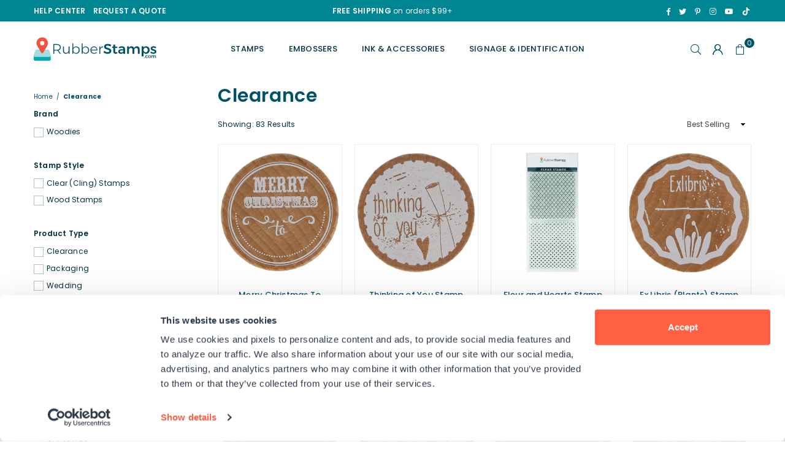

--- FILE ---
content_type: text/html; charset=utf-8
request_url: https://www.rubberstamps.com/collections/clearance?page=4
body_size: 47401
content:















<!doctype html>
<html class="no-js" lang="en" ><head>
  <!-- Google Consent Mode -->
<script data-cookieconsent="ignore">
    window.dataLayer = window.dataLayer || [];

    function gtag() {
        dataLayer.push(arguments);
    }

    gtag("consent", "default", {
        ad_storage: "denied",
        ad_user_data: "denied",
        ad_personalization: "denied",
        analytics_storage: "denied",
        functionality_storage: "denied",
        personalization_storage: "denied",
        security_storage: "granted",
        wait_for_update: 2000,
    });

    gtag("set", "ads_data_redaction", true);
</script>
<!-- End Google Consent Mode -->

<script id="Cookiebot" src="https://consent.cookiebot.com/uc.js" data-cbid="bb84246a-4725-485b-8594-436c4e3c5240" type="text/javascript" async></script><meta charset="utf-8"><meta http-equiv="X-UA-Compatible" content="IE=edge,chrome=1"><meta name="viewport" content="width=device-width, initial-scale=1.0"><meta name="theme-color" content="#005268"><meta name="format-detection" content="telephone=no"><link rel="canonical" href="https://www.rubberstamps.com/collections/clearance?page=4"><link rel="preconnect" href="https://cdn.shopify.com" crossorigin><link rel="dns-prefetch" href="https://www.rubberstamps.com" crossorigin><link rel="dns-prefetch" href="https://rubberstamps-com.myshopify.com" crossorigin><link rel="preconnect" href="https://fonts.shopifycdn.com" crossorigin><link rel="shortcut icon" href="//www.rubberstamps.com/cdn/shop/files/rsfavicon-2-01_32x32.png?v=1613786709" type="image/png"><link rel="apple-touch-icon-precomposed" type="image/png" sizes="152x152" href="//www.rubberstamps.com/cdn/shop/files/rsfavicon-2-01_152x.png?v=1613786709"><title>Clearance &ndash; Page 4 &ndash; RubberStamps.com</title><!-- /snippets/social-meta-tags.liquid --> <meta name="keywords" content="RubberStamps.com, www.rubberstamps.com" /><meta name="author" content="RubberStamps.com"><meta name="publisher" content="RubberStamps.com"><meta property="og:site_name" content="RubberStamps.com"><meta property="og:url" content="https://www.rubberstamps.com/collections/clearance?page=4"><meta property="og:title" content="Clearance"><meta property="og:type" content="product.group"><meta property="og:description" content="Design your own custom rubber stamp or choose from one of our many stock designs.Rubber stamps for all uses and occasions, whether the office or at home. Free shipping on all orders over $99. Customer satisfaction guaranteed. "><meta name="twitter:site" content="@AllRubberStamps"><meta name="twitter:card" content="summary_large_image"><meta name="twitter:title" content="Clearance"><meta name="twitter:description" content="Design your own custom rubber stamp or choose from one of our many stock designs.Rubber stamps for all uses and occasions, whether the office or at home. Free shipping on all orders over $99. Customer satisfaction guaranteed. ">
<link rel="preload" as="font" href="//www.rubberstamps.com/cdn/fonts/poppins/poppins_n4.0ba78fa5af9b0e1a374041b3ceaadf0a43b41362.woff2" type="font/woff2" crossorigin><link rel="preload" as="font" href="//www.rubberstamps.com/cdn/fonts/poppins/poppins_n7.56758dcf284489feb014a026f3727f2f20a54626.woff2" type="font/woff2" crossorigin><link rel="preload" as="font" href="//www.rubberstamps.com/cdn/fonts/lato/lato_n4.c3b93d431f0091c8be23185e15c9d1fee1e971c5.woff2" type="font/woff2" crossorigin><link rel="preload" as="font" href="//www.rubberstamps.com/cdn/fonts/lato/lato_n7.900f219bc7337bc57a7a2151983f0a4a4d9d5dcf.woff2" type="font/woff2" crossorigin><link rel="preload" as="font" href="//www.rubberstamps.com/cdn/shop/t/65/assets/adorn-icons.woff2?v=23110375483909177801768964873" type="font/woff2" crossorigin><style type="text/css">:root{--ft1:Poppins,sans-serif;--ft2:Poppins,sans-serif;--ft3:Lato,sans-serif;--site_gutter:15px;--grid_gutter:30px;--grid_gutter_sm:15px; --input_height:38px;--input_height_sm:32px;--error:#d20000}*,::after,::before{box-sizing:border-box}article,aside,details,figcaption,figure,footer,header,hgroup,main,menu,nav,section,summary{display:block}body,button,input,select,textarea{font-family:-apple-system,BlinkMacSystemFont,"Segoe UI","Roboto","Oxygen","Ubuntu","Cantarell","Helvetica Neue",sans-serif;-webkit-font-smoothing:antialiased;-webkit-text-size-adjust:100%}a{background-color:transparent}a,a:after,a:before{transition:all .3s ease-in-out}b,strong{font-weight:700;}em{font-style:italic}small{font-size:80%}sub,sup{font-size:75%;line-height:0;position:relative;vertical-align:baseline}sup{top:-.5em}sub{bottom:-.25em}img{max-width:100%;border:0}button,input,optgroup,select,textarea{color:inherit;font:inherit;margin:0;outline:0}button[disabled],input[disabled]{cursor:default}[type=button]::-moz-focus-inner,[type=reset]::-moz-focus-inner,[type=submit]::-moz-focus-inner,button::-moz-focus-inner{border-style:none;padding:0}[type=button]:-moz-focusring,[type=reset]:-moz-focusring,[type=submit]:-moz-focusring,button:-moz-focusring{outline:1px dotted ButtonText}input[type=email],input[type=number],input[type=password],input[type=search]{-webkit-appearance:none;-moz-appearance:none}table{width:100%;border-collapse:collapse;border-spacing:0}td,th{padding:0}textarea{overflow:auto;-webkit-appearance:none;-moz-appearance:none}[tabindex='-1']:focus{outline:0}a,img{outline:0!important;border:0}[role=button],a,button,input,label,select,textarea{touch-action:manipulation}.fl,.flex{display:flex}.fl1,.flex-item{flex:1}.clearfix::after{content:'';display:table;clear:both}.clear{clear:both}.icon__fallback-text,.v-hidden{position:absolute!important;overflow:hidden;clip:rect(0 0 0 0);height:1px;width:1px;margin:-1px;padding:0;border:0}.visibility-hidden{visibility:hidden}.js-focus-hidden:focus{outline:0}.no-js:not(html),.no-js .js{display:none}.no-js .no-js:not(html){display:block}.skip-link:focus{clip:auto;width:auto;height:auto;margin:0;color:#111;background-color:#fff;padding:10px;opacity:1;z-index:10000;transition:none}blockquote{background:#f8f8f8;font-weight:600;font-size:15px;font-style:normal;text-align:center;padding:0 30px;margin:0}.rte blockquote{padding:25px;margin-bottom:20px}blockquote p+cite{margin-top:7.5px}blockquote cite{display:block;font-size:13px;font-style:inherit}code,pre{font-family:Consolas,monospace;font-size:1em}pre{overflow:auto}.rte:last-child{margin-bottom:0}.rte .h1,.rte .h2,.rte .h3,.rte .h4,.rte .h5,.rte .h6,.rte h1,.rte h2,.rte h3,.rte h4,.rte h5,.rte h6{margin-top:15px;margin-bottom:7.5px}.rte .h1:first-child,.rte .h2:first-child,.rte .h3:first-child,.rte .h4:first-child,.rte .h5:first-child,.rte .h6:first-child,.rte h1:first-child,.rte h2:first-child,.rte h3:first-child,.rte h4:first-child,.rte h5:first-child,.rte h6:first-child{margin-top:0}.rte li{margin-bottom:4px;list-style:inherit}.rte li:last-child{margin-bottom:0}.rte-setting{margin-bottom:11.11111px}.rte-setting:last-child{margin-bottom:0}p:last-child{margin-bottom:0}li{list-style:none}.fine-print{font-size:1.07692em;font-style:italic;margin:20px 0}.txt--minor{font-size:80%}.txt--emphasis{font-style:italic}.icon{display:inline-block;width:20px;height:20px;vertical-align:middle;fill:currentColor}.no-svg .icon{display:none}svg.icon:not(.icon--full-color) circle,svg.icon:not(.icon--full-color) ellipse,svg.icon:not(.icon--full-color) g,svg.icon:not(.icon--full-color) line,svg.icon:not(.icon--full-color) path,svg.icon:not(.icon--full-color) polygon,svg.icon:not(.icon--full-color) polyline,svg.icon:not(.icon--full-color) rect,symbol.icon:not(.icon--full-color) circle,symbol.icon:not(.icon--full-color) ellipse,symbol.icon:not(.icon--full-color) g,symbol.icon:not(.icon--full-color) line,symbol.icon:not(.icon--full-color) path,symbol.icon:not(.icon--full-color) polygon,symbol.icon:not(.icon--full-color) polyline,symbol.icon:not(.icon--full-color) rect{fill:inherit;stroke:inherit}.no-svg .icon__fallback-text{position:static!important;overflow:inherit;clip:none;height:auto;width:auto;margin:0}ol,ul{margin:0;padding:0}ol{list-style:decimal}.list--inline{padding:0;margin:0}.list--inline li{display:inline-block;margin-bottom:0;vertical-align:middle}.rte img{height:auto}.rte table{table-layout:fixed}.rte ol,.rte ul{margin:20px 0 30px 30px}.rte ol.list--inline,.rte ul.list--inline{margin-left:0}.rte ul{list-style:disc outside}.rte ul ul{list-style:circle outside}.rte ul ul ul{list-style:square outside}.rte a:not(.btn){padding-bottom:1px}.tc .rte ol,.tc .rte ul,.tc.rte ol,.tc.rte ul{margin-left:0;list-style-position:inside}.rte__table-wrapper{max-width:100%;overflow:auto;-webkit-overflow-scrolling:touch}svg:not(:root){overflow:hidden}.video-wrapper{position:relative;overflow:hidden;max-width:100%;padding-bottom:56.25%;height:0;height:auto}.video-wrapper iframe{position:absolute;top:0;left:0;width:100%;height:100%}form{margin:0}legend{border:0;padding:0}button,input[type=submit],label[for]{cursor:pointer}input[type=text]{-webkit-appearance:none;-moz-appearance:none}[type=checkbox]+label,[type=radio]+label{display:inline-block;margin-bottom:0}textarea{min-height:100px}input[type=checkbox],input[type=radio]{margin:0 5px 0 0;vertical-align:middle}select::-ms-expand{display:none}.label--hidden{position:absolute;height:0;width:0;margin-bottom:0;overflow:hidden;clip:rect(1px,1px,1px,1px)}.form-vertical input,.form-vertical select,.form-vertical textarea{display:block;width:100%}.form-vertical [type=checkbox],.form-vertical [type=radio]{display:inline-block;width:auto;margin-right:5px}.form-vertical .btn,.form-vertical [type=submit]{display:inline-block;width:auto}.grid--table{display:table;table-layout:fixed;width:100%}.grid--table>.gitem{float:none;display:table-cell;vertical-align:middle}.is-transitioning{display:block!important;visibility:visible!important}.mr0{margin:0 !important;}.pd0{ padding:0 !important;}.db{display:block}.dbi{display:inline-block}.dn, .hidden,.btn.loading .txt {display:none}.of_hidden {overflow:hidden}.pa {position:absolute}.pr {position:relative}.fw-300{font-weight:300}.fw-400{font-weight:400}.fw-500{font-weight:500}.fw-600{font-weight:600}b,strong,.fw-700{font-weight:700}em, .em{font-style:italic}.tt-u{text-transform:uppercase}.tt-l{text-transform:lowercase}.tt-c{text-transform:capitalize}.tt-n{text-transform:none}.list-bullet,.list-arrow,.list-square,.order-list{padding:0 0 15px 15px;}.list-bullet li {list-style:disc; padding:4px 0; }.list-bullet ul, .list-circle ul, .list-arrow ul, .order-list li {padding-left:15px;}.list-square li {list-style:square; padding:4px 0; } .list-arrow li {list-style:disclosure-closed; padding:4px 0; }.order-list li {list-style:decimal; padding:4px 0; }.tdn {text-decoration:none!important}.tdu {text-decoration:underline}.imgFt{position:absolute;top:0;left:0;width:100%;height:100%;object-fit:cover; object-position:center; }.imgFl { display:block; width:100%; height:auto; }.imgWrapper { display:block; margin:auto; }.autoHt { height:auto; }.bgImg { background-size:cover; background-repeat:no-repeat; background-position:center; }.grid-sizer{width:25%; position:absolute}.w_auto {width:auto!important}.h_auto{height:auto}.w_100{width:100%!important}.h_100{height:100%!important}.pd10 {padding:10px;}.grid{display:flex;flex-wrap:wrap;list-style:none;margin:0 -7.5px }.gitem{flex:0 0 auto;padding-left:7.5px;padding-right:7.5px;width:100%}.col-1,.rwcols-1 .gitem, .wd100{width:100%}.col-2,.rwcols-2 .gitem,.wd50{width:50%}.col-3,.rwcols-3 .gitem,.wd33{width:33.33333%}.col-4,.rwcols-4 .gitem,.wd25{width:25%}.col-5,.rwcols-5 .gitem,.wd20{width:20%}.col-6,.rwcols-6 .gitem,.wd16{width:16.66667%}.col-7,.rwcols-7 .gitem,.wd14{width:14.28571%}.col-8,.rwcols-8 .gitem,.wd12{width:12.5%}.col-9,.rwcols-9 .gitem,.wd11{width:11.11111%}.col-10,.rwcols-10 .gitem,.wd10{width:10%}.wd30{width:30%}.wd37{width:37.5%}.wd40{width:40%}.wd60{width:60%}.wd62{width:62.5%}.wd66{width:66.66667%}.wd70{width:70%}.wd75{width:75%}.wd80{width:80%}.wd83{width:83.33333%}.wd87{width:87.5%}.wd90{width:90%}.wd100{width:100%}.show{display:block!important}.hide{display:none!important}.grid-products{margin:0 -0.0px}.grid-products .gitem{padding-left:0.0px;padding-right:0.0px}.f-row{flex-direction:row}.f-col{flex-direction:column}.f-wrap{flex-wrap:wrap}.f-nowrap{flex-wrap:nowrap}.f-jcs{justify-content:flex-start}.f-jce{justify-content:flex-end}.f-jcc{justify-content:center}.f-jcsb{justify-content:space-between}.f-jcsa{justify-content:space-around}.f-jcse{justify-content:space-evenly}.f-ais{align-items:flex-start}.f-aie{align-items:flex-end}.f-aic{align-items:center}.f-aib{align-items:baseline}.f-aist{align-items:stretch}.f-acs{align-content:flex-start}.f-ace{align-content:flex-end}.f-acc{align-content:center}.f-acsb{align-content:space-between}.f-acsa{align-content:space-around}.f-acst{align-content:stretch}.f-asa{align-self:auto}.f-ass{align-self:flex-start}.f-ase{align-self:flex-end}.f-asc{align-self:center}.f-asb{align-self:baseline}.f-asst{align-self:stretch}.order0{order:0}.order1{order:1}.order2{order:2}.order3{order:3}.tl{text-align:left!important}.tc{text-align:center!important}.tr{text-align:right!important}.m_auto{margin-left:auto;margin-right:auto}.ml_auto{margin-left:auto}.mr_auto{margin-right:auto}.m0{margin:0!important}.mt0{margin-top:0!important}.ml0{margin-left:0!important}.mr0{margin-right:0!important}.mb0{margin-bottom:0!important}.ml5{margin-left:5px}.mt5{margin-top:5px}.mr5{margin-right:5px}.mb5{margin-bottom:5px}.ml10{margin-left:10px}.mt10{margin-top:10px}.mr10{margin-right:10px}.mb10{margin-bottom:10px}.ml15{margin-left:15px}.mt15{margin-top:15px}.mr15{margin-right:15px}.mb15{margin-bottom:15px}.ml20{margin-left:20px}.mt20{margin-top:20px!important}.mr20{margin-right:20px}.mb20{margin-bottom:20px}.ml25{margin-left:25px}.mt25{margin-top:25px}.mr25{margin-right:25px}.mb25{margin-bottom:25px}.ml30{margin-left:30px}.mt30{margin-top:30px}.mr30{margin-right:30px}.mb30{margin-bottom:30px}.mb35{margin-bottom:35px}.mb40{margin-bottom:40px}.mb45{margin-bottom:45px}.mb50{margin-bottom:50px}@media (min-width:768px){.col-md-1{width:100%}.col-md-2,.rwcols-md-2 .gitem,.wd50-md{width:50%}.col-md-3,.rwcols-md-3 .gitem,.wd33-md{width:33.33333%}.col-md-4,.rwcols-md-4 .gitem,.wd25-md{width:25%}.col-md-5,.rwcols-md-5 .gitem,.wd20-md{width:20%}.col-md-6,.rwcols-md-6 .gitem,.wd16-md{width:16.66667%}.col-md-7,.rwcols-md-7 .gitem,.wd14-md{width:14.28571%}.col-md-8,.rwcols-md-8 .gitem,.wd12-md{width:12.5%}.col-md-9,.rwcols-md-9 .gitem,.wd11-md{width:11.11111%}.col-md-10,.rwcols-md-10 .gitem,.wd10-md{width:10%}.wd30-md{width:30%}.wd37-md{width:37.5%}.wd40-md{width:40%}.wd60-md{width:60%}.wd62-md{width:62.5%}.wd66-md{width:66.66667%}.wd70-md{width:70%}.wd75-md{width:75%}.wd80-md{width:80%}.wd83-md{width:83.33333%}.wd87-md{width:87.5%}.wd90-md{width:90%}.tl-md{text-align:left!important}.tc-md{text-align:center!important}.tr-md{text-align:right!important}.f-row-md{flex-direction:row}.f-col-md{flex-direction:column}.f-wrap-md{flex-wrap:wrap}.f-nowrap-md{flex-wrap:nowrap}.f-jcs-md{justify-content:flex-start}.f-jce-md{justify-content:flex-end}.f-jcc-md{justify-content:center}.f-jcsb-md{justify-content:space-between}.f-jcsa-md{justify-content:space-around}.f-jcse-md{justify-content:space-evenly}.f-ais-md{align-items:flex-start}.f-aie-md{align-items:flex-end}.f-aic-md{align-items:center}.f-aib-md{align-items:baseline}.f-aist-md{align-items:stretch}.f-acs-md{align-content:flex-start}.f-ace-md{align-content:flex-end}.f-acc-md{align-content:center}.f-acsb-md{align-content:space-between}.f-acsa-md{align-content:space-around}.f-acst-md{align-content:stretch}.f-asa-md{align-self:auto}.f-ass-md{align-self:flex-start}.f-ase-md{align-self:flex-end}.f-asc-md{align-self:center}.f-asb-md{align-self:baseline}.f-asst-md{align-self:stretch}.mb0-md{margin-bottom:0}.mb5-md{margin-bottom:5px}.mb10-md{margin-bottom:10px}.mb15-md{margin-bottom:15px}.mb20-md{margin-bottom:20px}.mb25-md{margin-bottom:25px}.mb30-md{margin-bottom:30px}.mb35-md{margin-bottom:35px}.mb40-md{margin-bottom:40px}.mb45-md{margin-bottom:45px}.mb50-md{margin-bottom:50px}}@media (min-width:1025px){.grid{margin:0 -15px }.gitem{padding-left:15px;padding-right:15px }.col-lg-1{width:100%}.col-lg-2,.rwcols-lg-2 .gitem,.wd50-lg{width:50%}.col-lg-3,.rwcols-lg-3 .gitem,.wd33-lg{width:33.33333%}.col-lg-4,.rwcols-lg-4 .gitem,.wd25-lg{width:25%}.col-lg-5,.rwcols-lg-5 .gitem,.wd20-lg{width:20%}.col-lg-6,.rwcols-lg-6 .gitem,.wd16-lg{width:16.66667%}.col-lg-7,.rwcols-lg-7 .gitem,.wd14-lg{width:14.28571%}.col-lg-8,.rwcols-lg-8 .gitem,.wd12-lg{width:12.5%}.col-lg-9,.rwcols-lg-9 .gitem,.wd11-lg{width:11.11111%}.col-lg-10,.rwcols-lg-10 .gitem,.wd10-lg{width:10%}.wd30-lg{width:30%}.wd37-lg{width:37.5%}.wd40-lg{width:40%}.wd60-lg{width:60%}.wd62-lg{width:62.5%}.wd66-lg{width:66.66667%}.wd70-lg{width:70%}.wd75-lg{width:75%}.wd80-lg{width:80%}.wd83-lg{width:83.33333%}.wd87-lg{width:87.5%}.wd90-lg{width:90%}.show-lg{display:block!important}.hide-lg{display:none!important}.f-row-lg{flex-direction:row}.f-col-lg{flex-direction:column}.f-wrap-lg{flex-wrap:wrap}.f-nowrap-lg{flex-wrap:nowrap}.tl-lg {text-align:left!important}.tc-lg {text-align:center!important}.tr-lg {text-align:right!important}.grid-products{margin:0 -10.0px}.grid-products .gitem{padding-left:10.0px;padding-right:10.0px}}@media (min-width:1280px){.col-xl-1{width:100%}.col-xl-2,.rwcols-xl-2 .gitem,.wd50-xl{width:50%}.col-xl-3,.rwcols-xl-3 .gitem,.wd33-xl{width:33.33333%}.col-xl-4,.rwcols-xl-4 .gitem,.wd25-xl{width:25%}.col-xl-5,.rwcols-xl-5 .gitem,.wd20-xl{width:20%}.col-xl-6,.rwcols-xl-6 .gitem,.wd16-xl{width:16.66667%}.col-xl-7,.rwcols-xl-7 .gitem,.wd14-xl{width:14.28571%}.col-xl-8,.rwcols-xl-8 .gitem,.wd12-xl{width:12.5%}.col-xl-9,.rwcols-xl-9 .gitem,.wd11-xl{width:11.11111%}.col-xl-10,.rwcols-xl-10 .gitem,.wd10-xl{width:10%}.wd30-xl{width:30%}.wd37-xl{width:37.5%}.wd40-xl{width:40%}.wd60-xl{width:60%}.wd62-xl{width:62.5%}.wd66-xl{width:66.66667%}.wd70-xl{width:70%}.wd75-xl{width:75%}.wd80-xl{width:80%}.wd83-xl{width:83.33333%}.wd87-xl{width:87.5%}.wd90-xl{width:90%}.show-xl{display:block!important}.hide-xl{display:none!important}.f-wrap-xl{flex-wrap:wrap}.f-col-xl{flex-direction:column}.tl-xl {text-align:left!important}.tc-xl {text-align:center!important}.tr-xl {text-align:right!important}}@media only screen and (min-width:768px) and (max-width:1025px){.show-md{display:block!important}.hide-md{display:none!important}}@media only screen and (max-width:767px){.show-sm{display:block!important}.hide-sm{display:none!important}}@font-face{font-family:Adorn-Icons;src:url("//www.rubberstamps.com/cdn/shop/t/65/assets/adorn-icons.woff2?v=23110375483909177801768964873") format('woff2'),url("//www.rubberstamps.com/cdn/shop/t/65/assets/adorn-icons.woff?v=3660380726993999231768964873") format('woff');font-weight:400;font-style:normal;font-display:swap}.at{font:normal normal normal 15px/1 Adorn-Icons;speak:none;text-transform:none;display:inline-block;vertical-align:middle;text-rendering:auto;-webkit-font-smoothing:antialiased;-moz-osx-font-smoothing:grayscale}@font-face {font-family: Poppins;font-weight: 300;font-style: normal;font-display: swap;src: url("//www.rubberstamps.com/cdn/fonts/poppins/poppins_n3.05f58335c3209cce17da4f1f1ab324ebe2982441.woff2") format("woff2"), url("//www.rubberstamps.com/cdn/fonts/poppins/poppins_n3.6971368e1f131d2c8ff8e3a44a36b577fdda3ff5.woff") format("woff");}@font-face {font-family: Poppins;font-weight: 400;font-style: normal;font-display: swap;src: url("//www.rubberstamps.com/cdn/fonts/poppins/poppins_n4.0ba78fa5af9b0e1a374041b3ceaadf0a43b41362.woff2") format("woff2"), url("//www.rubberstamps.com/cdn/fonts/poppins/poppins_n4.214741a72ff2596839fc9760ee7a770386cf16ca.woff") format("woff");}@font-face {font-family: Poppins;font-weight: 500;font-style: normal;font-display: swap;src: url("//www.rubberstamps.com/cdn/fonts/poppins/poppins_n5.ad5b4b72b59a00358afc706450c864c3c8323842.woff2") format("woff2"), url("//www.rubberstamps.com/cdn/fonts/poppins/poppins_n5.33757fdf985af2d24b32fcd84c9a09224d4b2c39.woff") format("woff");}@font-face {font-family: Poppins;font-weight: 600;font-style: normal;font-display: swap;src: url("//www.rubberstamps.com/cdn/fonts/poppins/poppins_n6.aa29d4918bc243723d56b59572e18228ed0786f6.woff2") format("woff2"), url("//www.rubberstamps.com/cdn/fonts/poppins/poppins_n6.5f815d845fe073750885d5b7e619ee00e8111208.woff") format("woff");}@font-face {font-family: Poppins;font-weight: 700;font-style: normal;font-display: swap;src: url("//www.rubberstamps.com/cdn/fonts/poppins/poppins_n7.56758dcf284489feb014a026f3727f2f20a54626.woff2") format("woff2"), url("//www.rubberstamps.com/cdn/fonts/poppins/poppins_n7.f34f55d9b3d3205d2cd6f64955ff4b36f0cfd8da.woff") format("woff");}@font-face {font-family: Lato;font-weight: 300;font-style: normal;font-display: swap;src: url("//www.rubberstamps.com/cdn/fonts/lato/lato_n3.a7080ececf6191f1dd5b0cb021691ca9b855c876.woff2") format("woff2"), url("//www.rubberstamps.com/cdn/fonts/lato/lato_n3.61e34b2ff7341f66543eb08e8c47eef9e1cde558.woff") format("woff");}@font-face {font-family: Lato;font-weight: 400;font-style: normal;font-display: swap;src: url("//www.rubberstamps.com/cdn/fonts/lato/lato_n4.c3b93d431f0091c8be23185e15c9d1fee1e971c5.woff2") format("woff2"), url("//www.rubberstamps.com/cdn/fonts/lato/lato_n4.d5c00c781efb195594fd2fd4ad04f7882949e327.woff") format("woff");}@font-face {font-family: Lato;font-weight: 500;font-style: normal;font-display: swap;src: url("//www.rubberstamps.com/cdn/fonts/lato/lato_n5.b2fec044fbe05725e71d90882e5f3b21dae2efbd.woff2") format("woff2"), url("//www.rubberstamps.com/cdn/fonts/lato/lato_n5.f25a9a5c73ff9372e69074488f99e8ac702b5447.woff") format("woff");}@font-face {font-family: Lato;font-weight: 600;font-style: normal;font-display: swap;src: url("//www.rubberstamps.com/cdn/fonts/lato/lato_n6.38d0e3b23b74a60f769c51d1df73fac96c580d59.woff2") format("woff2"), url("//www.rubberstamps.com/cdn/fonts/lato/lato_n6.3365366161bdcc36a3f97cfbb23954d8c4bf4079.woff") format("woff");}@font-face {font-family: Lato;font-weight: 700;font-style: normal;font-display: swap;src: url("//www.rubberstamps.com/cdn/fonts/lato/lato_n7.900f219bc7337bc57a7a2151983f0a4a4d9d5dcf.woff2") format("woff2"), url("//www.rubberstamps.com/cdn/fonts/lato/lato_n7.a55c60751adcc35be7c4f8a0313f9698598612ee.woff") format("woff");}.page-width { margin:0 auto; padding-left:10px; padding-right:10px; max-width:1200px; }.fullwidth { max-width:100%; padding-left:15px; padding-right:15px; }@media only screen and (min-width:766px) { .page-width { padding-left:15px; padding-right:15px; }.fullwidth { padding-left:15px; padding-right:15px; }}@media only screen and (min-width:1280px){.fullwidth { padding-left:55px; padding-right:55px; }}.fullwidth.npd { padding-left:0; padding-right:0; }</style><link rel="stylesheet" href="//www.rubberstamps.com/cdn/shop/t/65/assets/theme.css?v=56502475118995334811769056543" type="text/css" media="all">    <script src="//www.rubberstamps.com/cdn/shop/t/65/assets/lazysizes.js?v=87699819761267479901768964873" async></script>  <script src="//www.rubberstamps.com/cdn/shop/t/65/assets/jquery.min.js?v=115860211936397945481768964873"defer="defer"></script><script>var theme = {strings:{addToCart:"Add to cart",preOrder:"Pre-Order",soldOut:"Sold out",unavailable:"Unavailable",showMore:"Show More",showLess:"Show Less"},mlcurrency:false,moneyFormat:"${{amount}}",currencyFormat:"money_with_currency_format",shopCurrency:"USD",autoCurrencies:true,money_currency_format:"${{amount}}",money_format:"${{amount}}",ajax_cart:false,fixedHeader:false,animation:false,animationMobile:true,searchresult:"See all results for \u0026quot;{{ terms }}\u0026quot;",wlAvailable:"Available in Wishlist",rtl:false,};document.documentElement.className = document.documentElement.className.replace('no-js', 'js');var Metatheme = null,thm = 'Avone', shpeml = 'support@rubberstamps.com', dmn = window.location.hostname;        window.lazySizesConfig = window.lazySizesConfig || {};window.lazySizesConfig.loadMode = 1;      window.lazySizesConfig.loadHidden = false;        window.shopUrl = 'https://www.rubberstamps.com';      window.routes = {        cart_add_url: '/cart/add',        cart_change_url: '/cart/change',        cart_update_url: '/cart/update',        cart_url: '/cart',        predictive_search_url: '/search/suggest'      };      window.cartStrings = {        error: `There was an error while updating your cart. Please try again.`,        quantityError: `You can only add [quantity] of this item.`      };</script><script src="//www.rubberstamps.com/cdn/shop/t/65/assets/vendor.js?v=154559527474465178371768964873" defer="defer"></script>
   <script>window.performance && window.performance.mark && window.performance.mark('shopify.content_for_header.start');</script><meta name="facebook-domain-verification" content="090rffuukvzdszpmtl0i18snjfvenj">
<meta name="google-site-verification" content="N6Gj8HfFmG5G_iqEXID8aGdMvEZr-ML6StrTikSu2BQ">
<meta id="shopify-digital-wallet" name="shopify-digital-wallet" content="/28300642/digital_wallets/dialog">
<meta name="shopify-checkout-api-token" content="7b42163d92899c8fc8c37f3eb69ebfb3">
<meta id="in-context-paypal-metadata" data-shop-id="28300642" data-venmo-supported="true" data-environment="production" data-locale="en_US" data-paypal-v4="true" data-currency="USD">
<link rel="alternate" type="application/atom+xml" title="Feed" href="/collections/clearance.atom" />
<link rel="alternate" type="application/json+oembed" href="https://www.rubberstamps.com/collections/clearance.oembed?page=4">
<script async="async" data-src="/checkouts/internal/preloads.js?locale=en-US"></script>
<link rel="preconnect" href="https://shop.app" crossorigin="anonymous">
<script async="async" data-src="https://shop.app/checkouts/internal/preloads.js?locale=en-US&shop_id=28300642" crossorigin="anonymous"></script>
<script id="apple-pay-shop-capabilities" type="application/json">{"shopId":28300642,"countryCode":"US","currencyCode":"USD","merchantCapabilities":["supports3DS"],"merchantId":"gid:\/\/shopify\/Shop\/28300642","merchantName":"RubberStamps.com","requiredBillingContactFields":["postalAddress","email","phone"],"requiredShippingContactFields":["postalAddress","email","phone"],"shippingType":"shipping","supportedNetworks":["visa","masterCard","amex","discover","elo","jcb"],"total":{"type":"pending","label":"RubberStamps.com","amount":"1.00"},"shopifyPaymentsEnabled":true,"supportsSubscriptions":true}</script>
<script id="shopify-features" type="application/json">{"accessToken":"7b42163d92899c8fc8c37f3eb69ebfb3","betas":["rich-media-storefront-analytics"],"domain":"www.rubberstamps.com","predictiveSearch":true,"shopId":28300642,"locale":"en"}</script>
<script>var Shopify = Shopify || {};
Shopify.shop = "rubberstamps-com.myshopify.com";
Shopify.locale = "en";
Shopify.currency = {"active":"USD","rate":"1.0"};
Shopify.country = "US";
Shopify.theme = {"name":"Homepage Draft (Search Update, Analyzify v3.3)","id":139780325424,"schema_name":"Avone","schema_version":"5.1","theme_store_id":null,"role":"main"};
Shopify.theme.handle = "null";
Shopify.theme.style = {"id":null,"handle":null};
Shopify.cdnHost = "www.rubberstamps.com/cdn";
Shopify.routes = Shopify.routes || {};
Shopify.routes.root = "/";</script>
<script type="module">!function(o){(o.Shopify=o.Shopify||{}).modules=!0}(window);</script>
<script>!function(o){function n(){var o=[];function n(){o.push(Array.prototype.slice.apply(arguments))}return n.q=o,n}var t=o.Shopify=o.Shopify||{};t.loadFeatures=n(),t.autoloadFeatures=n()}(window);</script>
<script>
  window.ShopifyPay = window.ShopifyPay || {};
  window.ShopifyPay.apiHost = "shop.app\/pay";
  window.ShopifyPay.redirectState = null;
</script>
<script id="shop-js-analytics" type="application/json">{"pageType":"collection"}</script>
<script defer="defer" async type="module" data-src="//www.rubberstamps.com/cdn/shopifycloud/shop-js/modules/v2/client.init-shop-cart-sync_BN7fPSNr.en.esm.js"></script>
<script defer="defer" async type="module" data-src="//www.rubberstamps.com/cdn/shopifycloud/shop-js/modules/v2/chunk.common_Cbph3Kss.esm.js"></script>
<script defer="defer" async type="module" data-src="//www.rubberstamps.com/cdn/shopifycloud/shop-js/modules/v2/chunk.modal_DKumMAJ1.esm.js"></script>
<script type="module">
  await import("//www.rubberstamps.com/cdn/shopifycloud/shop-js/modules/v2/client.init-shop-cart-sync_BN7fPSNr.en.esm.js");
await import("//www.rubberstamps.com/cdn/shopifycloud/shop-js/modules/v2/chunk.common_Cbph3Kss.esm.js");
await import("//www.rubberstamps.com/cdn/shopifycloud/shop-js/modules/v2/chunk.modal_DKumMAJ1.esm.js");

  window.Shopify.SignInWithShop?.initShopCartSync?.({"fedCMEnabled":true,"windoidEnabled":true});

</script>
<script>
  window.Shopify = window.Shopify || {};
  if (!window.Shopify.featureAssets) window.Shopify.featureAssets = {};
  window.Shopify.featureAssets['shop-js'] = {"shop-cart-sync":["modules/v2/client.shop-cart-sync_CJVUk8Jm.en.esm.js","modules/v2/chunk.common_Cbph3Kss.esm.js","modules/v2/chunk.modal_DKumMAJ1.esm.js"],"init-fed-cm":["modules/v2/client.init-fed-cm_7Fvt41F4.en.esm.js","modules/v2/chunk.common_Cbph3Kss.esm.js","modules/v2/chunk.modal_DKumMAJ1.esm.js"],"init-shop-email-lookup-coordinator":["modules/v2/client.init-shop-email-lookup-coordinator_Cc088_bR.en.esm.js","modules/v2/chunk.common_Cbph3Kss.esm.js","modules/v2/chunk.modal_DKumMAJ1.esm.js"],"init-windoid":["modules/v2/client.init-windoid_hPopwJRj.en.esm.js","modules/v2/chunk.common_Cbph3Kss.esm.js","modules/v2/chunk.modal_DKumMAJ1.esm.js"],"shop-button":["modules/v2/client.shop-button_B0jaPSNF.en.esm.js","modules/v2/chunk.common_Cbph3Kss.esm.js","modules/v2/chunk.modal_DKumMAJ1.esm.js"],"shop-cash-offers":["modules/v2/client.shop-cash-offers_DPIskqss.en.esm.js","modules/v2/chunk.common_Cbph3Kss.esm.js","modules/v2/chunk.modal_DKumMAJ1.esm.js"],"shop-toast-manager":["modules/v2/client.shop-toast-manager_CK7RT69O.en.esm.js","modules/v2/chunk.common_Cbph3Kss.esm.js","modules/v2/chunk.modal_DKumMAJ1.esm.js"],"init-shop-cart-sync":["modules/v2/client.init-shop-cart-sync_BN7fPSNr.en.esm.js","modules/v2/chunk.common_Cbph3Kss.esm.js","modules/v2/chunk.modal_DKumMAJ1.esm.js"],"init-customer-accounts-sign-up":["modules/v2/client.init-customer-accounts-sign-up_CfPf4CXf.en.esm.js","modules/v2/client.shop-login-button_DeIztwXF.en.esm.js","modules/v2/chunk.common_Cbph3Kss.esm.js","modules/v2/chunk.modal_DKumMAJ1.esm.js"],"pay-button":["modules/v2/client.pay-button_CgIwFSYN.en.esm.js","modules/v2/chunk.common_Cbph3Kss.esm.js","modules/v2/chunk.modal_DKumMAJ1.esm.js"],"init-customer-accounts":["modules/v2/client.init-customer-accounts_DQ3x16JI.en.esm.js","modules/v2/client.shop-login-button_DeIztwXF.en.esm.js","modules/v2/chunk.common_Cbph3Kss.esm.js","modules/v2/chunk.modal_DKumMAJ1.esm.js"],"avatar":["modules/v2/client.avatar_BTnouDA3.en.esm.js"],"init-shop-for-new-customer-accounts":["modules/v2/client.init-shop-for-new-customer-accounts_CsZy_esa.en.esm.js","modules/v2/client.shop-login-button_DeIztwXF.en.esm.js","modules/v2/chunk.common_Cbph3Kss.esm.js","modules/v2/chunk.modal_DKumMAJ1.esm.js"],"shop-follow-button":["modules/v2/client.shop-follow-button_BRMJjgGd.en.esm.js","modules/v2/chunk.common_Cbph3Kss.esm.js","modules/v2/chunk.modal_DKumMAJ1.esm.js"],"checkout-modal":["modules/v2/client.checkout-modal_B9Drz_yf.en.esm.js","modules/v2/chunk.common_Cbph3Kss.esm.js","modules/v2/chunk.modal_DKumMAJ1.esm.js"],"shop-login-button":["modules/v2/client.shop-login-button_DeIztwXF.en.esm.js","modules/v2/chunk.common_Cbph3Kss.esm.js","modules/v2/chunk.modal_DKumMAJ1.esm.js"],"lead-capture":["modules/v2/client.lead-capture_DXYzFM3R.en.esm.js","modules/v2/chunk.common_Cbph3Kss.esm.js","modules/v2/chunk.modal_DKumMAJ1.esm.js"],"shop-login":["modules/v2/client.shop-login_CA5pJqmO.en.esm.js","modules/v2/chunk.common_Cbph3Kss.esm.js","modules/v2/chunk.modal_DKumMAJ1.esm.js"],"payment-terms":["modules/v2/client.payment-terms_BxzfvcZJ.en.esm.js","modules/v2/chunk.common_Cbph3Kss.esm.js","modules/v2/chunk.modal_DKumMAJ1.esm.js"]};
</script>
<script>(function() {
  var isLoaded = false;
  function asyncLoad() {
    if (isLoaded) return;
    isLoaded = true;
    var urls = ["\/\/d1liekpayvooaz.cloudfront.net\/apps\/customizery\/customizery.js?shop=rubberstamps-com.myshopify.com","https:\/\/d23dclunsivw3h.cloudfront.net\/redirect-app.js?shop=rubberstamps-com.myshopify.com","\/\/d1liekpayvooaz.cloudfront.net\/apps\/uploadery\/uploadery.js?shop=rubberstamps-com.myshopify.com","https:\/\/static.klaviyo.com\/onsite\/js\/klaviyo.js?company_id=My5MGS\u0026shop=rubberstamps-com.myshopify.com","https:\/\/cdn.logbase.io\/lb-upsell-wrapper.js?shop=rubberstamps-com.myshopify.com","https:\/\/config.gorgias.chat\/bundle-loader\/01GYCCQ5KYTJ9TB6NTN59G06DS?source=shopify1click\u0026shop=rubberstamps-com.myshopify.com","https:\/\/na.shgcdn3.com\/pixel-collector.js?shop=rubberstamps-com.myshopify.com","https:\/\/public.9gtb.com\/loader.js?g_cvt_id=d15b11a4-ed5d-4ed4-a4b0-98e954c09d68\u0026shop=rubberstamps-com.myshopify.com"];
    for (var i = 0; i < urls.length; i++) {
      var s = document.createElement('script');
      s.type = 'text/javascript';
      s.async = true;
      s.src = urls[i];
      var x = document.getElementsByTagName('script')[0];
      x.parentNode.insertBefore(s, x);
    }
  };
  document.addEventListener('StartAsyncLoading',function(event){asyncLoad();});if(window.attachEvent) {
    window.attachEvent('onload', function(){});
  } else {
    window.addEventListener('load', function(){}, false);
  }
})();</script>
<script id="__st">var __st={"a":28300642,"offset":-21600,"reqid":"c875f10d-c8ea-4afc-bee9-917b6f53ef25-1769771525","pageurl":"www.rubberstamps.com\/collections\/clearance?page=4","u":"a00b6abb1bce","p":"collection","rtyp":"collection","rid":160348864560};</script>
<script>window.ShopifyPaypalV4VisibilityTracking = true;</script>
<script id="captcha-bootstrap">!function(){'use strict';const t='contact',e='account',n='new_comment',o=[[t,t],['blogs',n],['comments',n],[t,'customer']],c=[[e,'customer_login'],[e,'guest_login'],[e,'recover_customer_password'],[e,'create_customer']],r=t=>t.map((([t,e])=>`form[action*='/${t}']:not([data-nocaptcha='true']) input[name='form_type'][value='${e}']`)).join(','),a=t=>()=>t?[...document.querySelectorAll(t)].map((t=>t.form)):[];function s(){const t=[...o],e=r(t);return a(e)}const i='password',u='form_key',d=['recaptcha-v3-token','g-recaptcha-response','h-captcha-response',i],f=()=>{try{return window.sessionStorage}catch{return}},m='__shopify_v',_=t=>t.elements[u];function p(t,e,n=!1){try{const o=window.sessionStorage,c=JSON.parse(o.getItem(e)),{data:r}=function(t){const{data:e,action:n}=t;return t[m]||n?{data:e,action:n}:{data:t,action:n}}(c);for(const[e,n]of Object.entries(r))t.elements[e]&&(t.elements[e].value=n);n&&o.removeItem(e)}catch(o){console.error('form repopulation failed',{error:o})}}const l='form_type',E='cptcha';function T(t){t.dataset[E]=!0}const w=window,h=w.document,L='Shopify',v='ce_forms',y='captcha';let A=!1;((t,e)=>{const n=(g='f06e6c50-85a8-45c8-87d0-21a2b65856fe',I='https://cdn.shopify.com/shopifycloud/storefront-forms-hcaptcha/ce_storefront_forms_captcha_hcaptcha.v1.5.2.iife.js',D={infoText:'Protected by hCaptcha',privacyText:'Privacy',termsText:'Terms'},(t,e,n)=>{const o=w[L][v],c=o.bindForm;if(c)return c(t,g,e,D).then(n);var r;o.q.push([[t,g,e,D],n]),r=I,A||(h.body.append(Object.assign(h.createElement('script'),{id:'captcha-provider',async:!0,src:r})),A=!0)});var g,I,D;w[L]=w[L]||{},w[L][v]=w[L][v]||{},w[L][v].q=[],w[L][y]=w[L][y]||{},w[L][y].protect=function(t,e){n(t,void 0,e),T(t)},Object.freeze(w[L][y]),function(t,e,n,w,h,L){const[v,y,A,g]=function(t,e,n){const i=e?o:[],u=t?c:[],d=[...i,...u],f=r(d),m=r(i),_=r(d.filter((([t,e])=>n.includes(e))));return[a(f),a(m),a(_),s()]}(w,h,L),I=t=>{const e=t.target;return e instanceof HTMLFormElement?e:e&&e.form},D=t=>v().includes(t);t.addEventListener('submit',(t=>{const e=I(t);if(!e)return;const n=D(e)&&!e.dataset.hcaptchaBound&&!e.dataset.recaptchaBound,o=_(e),c=g().includes(e)&&(!o||!o.value);(n||c)&&t.preventDefault(),c&&!n&&(function(t){try{if(!f())return;!function(t){const e=f();if(!e)return;const n=_(t);if(!n)return;const o=n.value;o&&e.removeItem(o)}(t);const e=Array.from(Array(32),(()=>Math.random().toString(36)[2])).join('');!function(t,e){_(t)||t.append(Object.assign(document.createElement('input'),{type:'hidden',name:u})),t.elements[u].value=e}(t,e),function(t,e){const n=f();if(!n)return;const o=[...t.querySelectorAll(`input[type='${i}']`)].map((({name:t})=>t)),c=[...d,...o],r={};for(const[a,s]of new FormData(t).entries())c.includes(a)||(r[a]=s);n.setItem(e,JSON.stringify({[m]:1,action:t.action,data:r}))}(t,e)}catch(e){console.error('failed to persist form',e)}}(e),e.submit())}));const S=(t,e)=>{t&&!t.dataset[E]&&(n(t,e.some((e=>e===t))),T(t))};for(const o of['focusin','change'])t.addEventListener(o,(t=>{const e=I(t);D(e)&&S(e,y())}));const B=e.get('form_key'),M=e.get(l),P=B&&M;t.addEventListener('DOMContentLoaded',(()=>{const t=y();if(P)for(const e of t)e.elements[l].value===M&&p(e,B);[...new Set([...A(),...v().filter((t=>'true'===t.dataset.shopifyCaptcha))])].forEach((e=>S(e,t)))}))}(h,new URLSearchParams(w.location.search),n,t,e,['guest_login'])})(!0,!0)}();</script>
<script integrity="sha256-4kQ18oKyAcykRKYeNunJcIwy7WH5gtpwJnB7kiuLZ1E=" data-source-attribution="shopify.loadfeatures" defer="defer" data-src="//www.rubberstamps.com/cdn/shopifycloud/storefront/assets/storefront/load_feature-a0a9edcb.js" crossorigin="anonymous"></script>
<script crossorigin="anonymous" defer="defer" data-src="//www.rubberstamps.com/cdn/shopifycloud/storefront/assets/shopify_pay/storefront-65b4c6d7.js?v=20250812"></script>
<script data-source-attribution="shopify.dynamic_checkout.dynamic.init">var Shopify=Shopify||{};Shopify.PaymentButton=Shopify.PaymentButton||{isStorefrontPortableWallets:!0,init:function(){window.Shopify.PaymentButton.init=function(){};var t=document.createElement("script");t.data-src="https://www.rubberstamps.com/cdn/shopifycloud/portable-wallets/latest/portable-wallets.en.js",t.type="module",document.head.appendChild(t)}};
</script>
<script data-source-attribution="shopify.dynamic_checkout.buyer_consent">
  function portableWalletsHideBuyerConsent(e){var t=document.getElementById("shopify-buyer-consent"),n=document.getElementById("shopify-subscription-policy-button");t&&n&&(t.classList.add("hidden"),t.setAttribute("aria-hidden","true"),n.removeEventListener("click",e))}function portableWalletsShowBuyerConsent(e){var t=document.getElementById("shopify-buyer-consent"),n=document.getElementById("shopify-subscription-policy-button");t&&n&&(t.classList.remove("hidden"),t.removeAttribute("aria-hidden"),n.addEventListener("click",e))}window.Shopify?.PaymentButton&&(window.Shopify.PaymentButton.hideBuyerConsent=portableWalletsHideBuyerConsent,window.Shopify.PaymentButton.showBuyerConsent=portableWalletsShowBuyerConsent);
</script>
<script data-source-attribution="shopify.dynamic_checkout.cart.bootstrap">document.addEventListener("DOMContentLoaded",(function(){function t(){return document.querySelector("shopify-accelerated-checkout-cart, shopify-accelerated-checkout")}if(t())Shopify.PaymentButton.init();else{new MutationObserver((function(e,n){t()&&(Shopify.PaymentButton.init(),n.disconnect())})).observe(document.body,{childList:!0,subtree:!0})}}));
</script>
<link id="shopify-accelerated-checkout-styles" rel="stylesheet" media="screen" href="https://www.rubberstamps.com/cdn/shopifycloud/portable-wallets/latest/accelerated-checkout-backwards-compat.css" crossorigin="anonymous">
<style id="shopify-accelerated-checkout-cart">
        #shopify-buyer-consent {
  margin-top: 1em;
  display: inline-block;
  width: 100%;
}

#shopify-buyer-consent.hidden {
  display: none;
}

#shopify-subscription-policy-button {
  background: none;
  border: none;
  padding: 0;
  text-decoration: underline;
  font-size: inherit;
  cursor: pointer;
}

#shopify-subscription-policy-button::before {
  box-shadow: none;
}

      </style>

<script>window.performance && window.performance.mark && window.performance.mark('shopify.content_for_header.end');</script><meta name="google-site-verification" content="N6Gj8HfFmG5G_iqEXID8aGdMvEZr-ML6StrTikSu2BQ" />



<link href='https://fonts.googleapis.com/css?family=Lato:300,400,700,900|Manjari:400,700|Nunito:300,400,600,700,800|Roboto:300,400,500,700,900&display=swap' rel='stylesheet'>
                                   <link rel='stylesheet' href='https://reorder-master.hulkapps.com/css/re-order.css?v=2024-11-14 17:40:52'>
<!-- BEGIN app block: shopify://apps/gorgias-live-chat-helpdesk/blocks/gorgias/a66db725-7b96-4e3f-916e-6c8e6f87aaaa -->
<script defer data-gorgias-loader-chat src="https://config.gorgias.chat/bundle-loader/shopify/rubberstamps-com.myshopify.com"></script>


<script defer data-gorgias-loader-convert  src="https://content.9gtb.com/loader.js"></script>


<script defer data-gorgias-loader-mailto-replace  src="https://config.gorgias.help/api/contact-forms/replace-mailto-script.js?shopName=rubberstamps-com"></script>


<!-- END app block --><!-- BEGIN app block: shopify://apps/yotpo-product-reviews/blocks/reviews_tab/eb7dfd7d-db44-4334-bc49-c893b51b36cf -->



<!-- END app block --><!-- BEGIN app block: shopify://apps/klaviyo-email-marketing-sms/blocks/klaviyo-onsite-embed/2632fe16-c075-4321-a88b-50b567f42507 -->












  <script async src="https://static.klaviyo.com/onsite/js/My5MGS/klaviyo.js?company_id=My5MGS"></script>
  <script>!function(){if(!window.klaviyo){window._klOnsite=window._klOnsite||[];try{window.klaviyo=new Proxy({},{get:function(n,i){return"push"===i?function(){var n;(n=window._klOnsite).push.apply(n,arguments)}:function(){for(var n=arguments.length,o=new Array(n),w=0;w<n;w++)o[w]=arguments[w];var t="function"==typeof o[o.length-1]?o.pop():void 0,e=new Promise((function(n){window._klOnsite.push([i].concat(o,[function(i){t&&t(i),n(i)}]))}));return e}}})}catch(n){window.klaviyo=window.klaviyo||[],window.klaviyo.push=function(){var n;(n=window._klOnsite).push.apply(n,arguments)}}}}();</script>

  




  <script>
    window.klaviyoReviewsProductDesignMode = false
  </script>



  <!-- BEGIN app snippet: customer-hub-data --><script>
  if (!window.customerHub) {
    window.customerHub = {};
  }
  window.customerHub.storefrontRoutes = {
    login: "https://www.rubberstamps.com/customer_authentication/redirect?locale=en&region_country=US?return_url=%2F%23k-hub",
    register: "https://account.rubberstamps.com?locale=en?return_url=%2F%23k-hub",
    logout: "/account/logout",
    profile: "/account",
    addresses: "/account/addresses",
  };
  
  window.customerHub.userId = null;
  
  window.customerHub.storeDomain = "rubberstamps-com.myshopify.com";

  

  
    window.customerHub.storeLocale = {
        currentLanguage: 'en',
        currentCountry: 'US',
        availableLanguages: [
          
            {
              iso_code: 'en',
              endonym_name: 'English'
            }
          
        ],
        availableCountries: [
          
            {
              iso_code: 'US',
              name: 'United States',
              currency_code: 'USD'
            }
          
        ]
    };
  
</script>
<!-- END app snippet -->





<!-- END app block --><!-- BEGIN app block: shopify://apps/analyzify-ga4-ads-tracking/blocks/app-embed-v4/69637cfd-dd6f-4511-aa97-7037cfb5515c -->


<!-- BEGIN app snippet: an_analyzify_settings -->







<script defer>
  // AN_ANALYZIFY_SETTINGS
  (() => {
    try {
      const startTime = performance.now();
      window.analyzify = window.analyzify || {};
  
      window.analyzify.log = (t, groupName, nestedGroupName) => {
        try {
          const styles = {
            default: 'color:#fff;background:#413389;',
            an_analyzify: 'color:#fff;background:#1f77b4;', 
            an_analyzify_settings: 'color:#fff;background:#ff7f0e;', 
            an_fb: 'color:#fff;background:#2ca02c;', 
            an_criteo: 'color:#fff;background:#d62728;', 
            an_bing: 'color:#fff;background:#9467bd;', 
            an_clarity: 'color:#fff;background:#8c564b;', 
            an_hotjar: 'color:#fff;background:#8c564b;', 
            an_gtm: 'color:#fff;background:#e377c2;', 
            an_klaviyo: 'color:#fff;background:#7f7f7f;', 
            an_pinterest: 'color:#fff;background:#bcbd22;', 
            an_rebuy: 'color:#fff;background:#17becf;', 
            an_tiktok: 'color:#fff;background:#ffbb78;', 
            an_x: 'color:#fff;background:#98df8a;', 
            an_consent: 'color:#fff;background:#ff9896;' 
          };

          if (window.analyzify.logging && t != null) {
            const style = styles[groupName] || styles['default'];
            console.log(`%c[${groupName || 'Analyzify'}]${nestedGroupName ? ` ${nestedGroupName}` : ''}`, style, t);
            analyzify.logs.push(t);
            if (analyzify?.stopAtLog) {
              debugger;
            }
          }
        } catch (error) {
          console.error("Error processing analyzify settings:", error);
        }
      }

      (() => {
        try {
          window.analyzify = {
            ...window.analyzify,
            logging: "" == "true",
            logs: [],
            testing_environment: false,
            consent_version: null,
            initial_load: {},
            variant_changed_with_view_item: false,
            chunk_size: 25,
            properties: {
              GTM: {
                status: false,
                id: "",
                multiple_view_item_list: false,
                feed_country: "",
                feed_region: "",
                feed_language: "",
                merchant_id: "",
                enhanced_params: true,
                replace_session_id: false,
                replace_gclid: false,
                variant_changed: true,
                generate_lead: true,
              },
              GADS: {
                status:true, 
                conversion_linker:false, 
                allow_ad_personalization_signals:true,
                ads_data_redaction:false,
                url_passthrough:false,
                primary: {
                  status:true,
                  id: "AW-1015645017",
                  feed_country: "US",
                  feed_region: "US",
                  merchant_id: "10795991",
                  feed_language: "en",
                  product_id_format: "variant_id", 
                  replace_session_id:false,
                  replace_gclid:false,
                  remarketing: {
                    status:true,
                    gads_remarketing_id_format: "variant_id",
                    events: { 
                      view_item_list: true, 
                      view_item: true,
                      add_to_cart: true,
                      remove_from_cart: true,
                      begin_checkout: true,
                      purchase: false,
                      generate_lead: false,
                    }
                  },
                  conversions: {
                    view_item: {
                        status: true,
                        value: "p5KqCI2F6rcYENmGpuQD",
                    },
                    add_to_cart: {
                        status: true,
                        value: "_bt2CMus5rcYENmGpuQD",
                    },
                    begin_checkout: {
                        status: true,
                        value: "443eCLaB6rcYENmGpuQD",
                    },
                    purchase: {
                        status: false,
                        value: "",
                    },
                    generate_lead: {
                      status: false,
                      value: "",
                    }
                  }
                },
                secondary: {
                  status: false,
                  id: "",
                  feed_country: "",
                  feed_region: "",
                  merchant_id: "",
                  feed_language: "",
                  product_id_format: "product_sku",
                  remarketing: {
                    gads_remarketing_id_format: "product_sku",
                    status: false,
                    events: {
                      view_item_list: false,
                      view_item: false,
                      add_to_cart: false,
                      remove_from_cart: false,
                      begin_checkout: false,
                      purchase: false,
                      generate_lead: false,
                    }
                  },
                  conversions: {
                    view_item: {
                      status: false,
                      value: "",
                    },
                    add_to_cart:{
                      status: false,
                      value: "",
                    },
                    begin_checkout:{
                      status: false,
                      value: "",
                    },
                    purchase:{
                      status: false,
                      value: "",
                    },
                    generate_lead: {
                      status: false,
                      value: "",
                    }
                  }
                }
              },
              GA4: {
                status: true,
                multiple_view_item_list: false,
                enhanced_params: true,
                all_forms: false,
                primary: {
                  status: true,
                  id: "G-SMK235F5HL",
                  product_id_format: "product_sku",
                  replace_session_id: false,
                  events: {
                    variant_changed: true,
                    view_item_list: true,
                    select_item: true,
                    nav_click: false,
                    view_item: true,
                    add_to_cart: true,
                    add_to_wishlist: true,
                    view_cart: true,
                    remove_from_cart: true,
                    begin_checkout: true,
                    purchase: false,
                    generate_lead: true,
                    page_404: true,
                  }
                },
                secondary: {
                  status: false,
                  id: "",
                  product_id_format: "product_sku",
                  replace_session_id: false,
                  events: {
                      variant_changed: true,
                      view_item_list: false,
                      select_item: false,
                      nav_click: false,
                      view_item: false,
                      add_to_cart: false,
                      add_to_wishlist: false,
                      view_cart: false,
                      remove_from_cart: false,
                      begin_checkout: false,
                      purchase: false,
                      generate_lead: true, // @check & set: false
                      page_404: true,
                  }
                } 
              },
              X: {
                status: false,
                id:"",
                product_id_format: "product_sku",
                events:{
                    page_view: "",
                    add_to_cart: "",
                    begin_checkout: "",
                    search: ""
                }
              },
              BING: {
                status: true,
                id: "5187518",
                product_id_format: "variant_id",
                events: {
                    home: true,
                    view_item: true,
                    view_item_list: true,
                    view_cart: true,
                    search: true,
                    add_to_cart: true,
                    begin_checkout: true,
                    purchase: false
                }
              },
              FACEBOOK: {
                status: false,
                all_forms: false,
                primary: {
                    status: false,
                    id: "",
                    product_id_format: "",
                    events: {
                        view_content: false,
                        view_collection: true,
                        search: false,
                        add_to_cart: false,
                        add_to_wishlist: false,
                        view_cart: true,
                        initiate_checkout: false,
                        add_payment_info: false,
                        generate_lead: true,
                        purchase: false,
                    }
                },
                secondary: {
                    status: false,
                    id: "",
                    product_id_format: "",
                    events: {
                        view_content: false,
                        view_collection: true,
                        search: false,
                        add_to_cart: false,
                        add_to_wishlist: false,
                        view_cart: true,
                        initiate_checkout: false,
                        add_payment_info: false,
                        generate_lead: true,
                        purchase: false,
                    }
                }
              },
              SERVERSIDE: {
                store_id: "uyr8sl4zdxsnlzwqfhib44",
                status: false,
                measurement_id: "G-SMK235F5HL",
                datalayer: false,
                endpoint: 'https://analyzifycdn.com/collect',
                testEndpoint: 'https://stag.analyzifycdn.com/collect', 
                azfy_attribution: 'dual',
                shop_domain: "www.rubberstamps.com",
                all_forms: false,
                events: {
                    add_to_cart: false,
                    view_item: true,
                    page_view: true,
                    begin_checkout: false,
                    search: true,
                    generate_lead: true,
                },
                sendCartUpdateDebug: false,
              },
              PINTEREST:{
                status: false,
                id: "",
                product_id_format: "product_sku",
                events:{
                    view_item_list: false,
                    view_item: false,
                    add_to_cart: false,
                    purchase: false,
                }
              },
              CRITEO:{
                status: false,
                id: "",
                product_id_format: "product_sku",
                events:{
                    view_item_list: false,
                    view_item: false,
                    add_to_cart: false,
                    view_cart: false,
                    purchase: false,
                }
              },
              CLARITY:{
                status: false,
                id: "",
                events: {
                  view_item: false,
                  view_item_list: false,
                  view_cart: false,
                  add_to_cart: false,
                  add_to_wishlist: false,
                  remove_from_cart: false,
                  begin_checkout: false,
                  search: false,
                }
              },
              HOTJAR:{
                status: false,
                id: "",
                events: {
                  view_item: false,
                  view_item_list: false,
                  view_cart: false,
                  add_to_cart: false,
                  add_to_wishlist: false,
                  remove_from_cart: false,
                  begin_checkout: false,
                  search: false,
                }
              },             
              SNAPCHAT:{
                status: false,
                id: "",
                events: {
                  view_item: false,
                  add_to_cart: false,
                  initiate_checkout: false,
                },
                product_id_format: "product_sku",
              },
              KLAVIYO:{
                status: false,
                id: "",
                product_id_format: "product_sku",
                events:{
                    subscribe: false, // did not seem to be defined in the settings
                    view_item_list: false,
                    view_item: false,
                    add_to_cart: false,
                    add_to_wishlist: true,
                    begin_checkout: false,
                    search: false,
                    purchase: false, // did not seem to be defined in the settings
                }
              },
              
              TIKTOK:{
                status: false,
                id: "",
                product_id_format: "product_sku",
                all_forms: false,
                events:{
                    view_item: false,
                    add_to_cart: false,
                    begin_checkout: false,
                    search: false,
                    purchase: false,
                    generate_lead: true,
                }
              }
            },
            send_unhashed_email: false,
            hide_raw_userdata: false,
            feed_region: 'US',
            feed_country: 'US',
            debug_mode: false,
            rebuy_atc_rfc: false,
            pageFly: false,
            user_id_format: "cid",
            send_user_id: true,
            addedProduct: null
          }
        } catch (error) {
          console.error("Error processing analyzify settings:", error);
        }
      })();

      window.analyzify_custom_classes = 'null';
      window.analyzify_measurement_id = 'G-SMK235F5HL';
      window.analyzify_measurement_id_v3 = 'G-SMK235F5HL';
      window.analyzify.gtag_config = {};

      // @check
      window.collection_sku_list = [
        
        'W07004',
        
        'W04007',
        
        'G105415',
        
        'W08003',
        
        'W08001',
        
        'W07003',
        
        'W05007',
        
        'W04005',
        
        'W04004',
        
        'W01005',
        
        'W06002',
        
        'W03005',
        
        'G105413',
        
        'G105414',
        
        'W07005',
        
        'W06008'
        
      ];

      window.analyzify.cart_attributes = null;
      window.analyzify.eventId = null;
      window.analyzify.cart_id = null;
      window.analyzify.sh_info_obj = {};

      // @check
      const orders = [
        
      ];
      // @check
      const totalOrderPrice = orders.reduce((acc, price) => acc + price, 0);

      window.analyzify.shopify_customer  = {
        
        type: 'visitor',
        
      };

      // @check
      window.analyzify.shopify_template = 'collection';

      (() => {
        try {
          
            window.analyzify.getCollectionObj = (() => {
              try {
                return {
                  products: [
                    
                    {
                      title: "Merry Christmas To Stamp",
                      id: 4468678950960,
                      handle: "merry-christmas-to-stamp",
                      price: 315,
                      compare_at_price: 500,
                      type: "Craft Stamp",
                      vendor: "Woodies",
                      available: true,
                      tags: ["Christmas","Clearance","Craft Stamps","Holiday","Wood Stamps","Woodies"],
                      taxonomy: {
                        id: null,
                        name: null,
                        ancestors: null
                      },
                      options: ["Title"],
                      variants: [
                        
                          {
                            id: 31751931691056,
                            title: "Default Title",
                            price: 315,
                            available: true,
                            sku: "W07004",
                            barcode: "W07004",
                            compare_at_price: 500,
                            // inventory_quantity: 275,
                          }
                        
                      ],
                    },
                  
                    {
                      title: "Thinking of You Stamp",
                      id: 4468678098992,
                      handle: "thinking-of-you-stamp",
                      price: 315,
                      compare_at_price: 500,
                      type: "Craft Stamp",
                      vendor: "Woodies",
                      available: true,
                      tags: ["Clearance","Craft Stamps","Special Occasion","Wood Stamps","Woodies"],
                      taxonomy: {
                        id: null,
                        name: null,
                        ancestors: null
                      },
                      options: ["Title"],
                      variants: [
                        
                          {
                            id: 31751930806320,
                            title: "Default Title",
                            price: 315,
                            available: true,
                            sku: "W04007",
                            barcode: "W04007",
                            compare_at_price: 500,
                            // inventory_quantity: 355,
                          }
                        
                      ],
                    },
                  
                    {
                      title: "Fleur and Hearts Stamp Set",
                      id: 7263953780784,
                      handle: "fleur-and-hearts",
                      price: 649,
                      compare_at_price: 1299,
                      type: "Stamp Sets",
                      vendor: "RubberStamps.com",
                      available: true,
                      tags: ["4x8 Stamp Sets","Bullet Journal Stamps","Clear (Cling) Stamps","Clearance","Craft Stamps","Living Social","Pattern","Stamp Sets"],
                      taxonomy: {
                        id: "ae-2-1-4-6-3",
                        name: "Decorative Stamps",
                        ancestors: ["Craft Measuring \u0026 Marking Tools","Art \u0026 Crafting Tools","Arts \u0026 Crafts","Hobbies \u0026 Creative Arts","Arts \u0026 Entertainment"]
                      },
                      options: ["Title"],
                      variants: [
                        
                          {
                            id: 40904804106288,
                            title: "Default Title",
                            price: 649,
                            available: true,
                            sku: "G105415",
                            barcode: "G105415",
                            compare_at_price: 1299,
                            // inventory_quantity: 9995,
                          }
                        
                      ],
                    },
                  
                    {
                      title: "Ex Libris (Plants) Stamp",
                      id: 4468679213104,
                      handle: "ex-libris-plants-stamp",
                      price: 315,
                      compare_at_price: 500,
                      type: "Craft Stamp",
                      vendor: "Woodies",
                      available: true,
                      tags: ["Clearance","Craft Stamps","Ex Libris","Wood Stamps","Woodies"],
                      taxonomy: {
                        id: null,
                        name: null,
                        ancestors: null
                      },
                      options: ["Title"],
                      variants: [
                        
                          {
                            id: 31751931953200,
                            title: "Default Title",
                            price: 315,
                            available: true,
                            sku: "W08003",
                            barcode: "W08003",
                            compare_at_price: 500,
                            // inventory_quantity: 91,
                          }
                        
                      ],
                    },
                  
                    {
                      title: "This Book Belongs To Please Return Stamp",
                      id: 4468679147568,
                      handle: "this-book-belongs-to-please-return-stamp",
                      price: 315,
                      compare_at_price: 500,
                      type: "Craft Stamp",
                      vendor: "Woodies",
                      available: true,
                      tags: ["Clearance","Craft Stamps","Ex Libris","Wood Stamps","Woodies"],
                      taxonomy: {
                        id: null,
                        name: null,
                        ancestors: null
                      },
                      options: ["Title"],
                      variants: [
                        
                          {
                            id: 31751931887664,
                            title: "Default Title",
                            price: 315,
                            available: true,
                            sku: "W08001",
                            barcode: "W08001",
                            compare_at_price: 500,
                            // inventory_quantity: 54,
                          }
                        
                      ],
                    },
                  
                    {
                      title: "Merry X-Mas Stamp",
                      id: 4468678918192,
                      handle: "merry-x-mas-stamp",
                      price: 315,
                      compare_at_price: 500,
                      type: "Craft Stamp",
                      vendor: "Woodies",
                      available: true,
                      tags: ["Christmas","Clearance","Craft Stamps","Holiday","Wood Stamps","Woodies"],
                      taxonomy: {
                        id: null,
                        name: null,
                        ancestors: null
                      },
                      options: ["Title"],
                      variants: [
                        
                          {
                            id: 31751931658288,
                            title: "Default Title",
                            price: 315,
                            available: true,
                            sku: "W07003",
                            barcode: "W07003",
                            compare_at_price: 500,
                            // inventory_quantity: 316,
                          }
                        
                      ],
                    },
                  
                    {
                      title: "Baked With Love For Stamp",
                      id: 4468678524976,
                      handle: "baked-with-love-for-stamp",
                      price: 315,
                      compare_at_price: 500,
                      type: "Craft Stamp",
                      vendor: "Woodies",
                      available: true,
                      tags: ["Clearance","Craft Stamps","Packaging","Wood Stamps","Woodies"],
                      taxonomy: {
                        id: null,
                        name: null,
                        ancestors: null
                      },
                      options: ["Title"],
                      variants: [
                        
                          {
                            id: 31751931101232,
                            title: "Default Title",
                            price: 315,
                            available: true,
                            sku: "W05007",
                            barcode: "W05007",
                            compare_at_price: 500,
                            // inventory_quantity: 329,
                          }
                        
                      ],
                    },
                  
                    {
                      title: "LOVE Stamp",
                      id: 4468678000688,
                      handle: "love-stamp",
                      price: 315,
                      compare_at_price: 500,
                      type: "Craft Stamp",
                      vendor: "Woodies",
                      available: true,
                      tags: ["Clearance","Craft Stamps","Valentines Day","Wedding","Wood Stamps","Woodies"],
                      taxonomy: {
                        id: null,
                        name: null,
                        ancestors: null
                      },
                      options: ["Title"],
                      variants: [
                        
                          {
                            id: 31751930708016,
                            title: "Default Title",
                            price: 315,
                            available: true,
                            sku: "W04005",
                            barcode: "W04005",
                            compare_at_price: 500,
                            // inventory_quantity: 371,
                          }
                        
                      ],
                    },
                  
                    {
                      title: "I Love You Stamp",
                      id: 4468677902384,
                      handle: "i-love-you-stamp",
                      price: 315,
                      compare_at_price: 500,
                      type: "Craft Stamp",
                      vendor: "Woodies",
                      available: true,
                      tags: ["Clearance","Craft Stamps","Valentines Day","Wedding","Wood Stamps","Woodies"],
                      taxonomy: {
                        id: null,
                        name: null,
                        ancestors: null
                      },
                      options: ["Title"],
                      variants: [
                        
                          {
                            id: 31751930609712,
                            title: "Default Title",
                            price: 315,
                            available: true,
                            sku: "W04004",
                            barcode: "W04004",
                            compare_at_price: 500,
                            // inventory_quantity: 344,
                          }
                        
                      ],
                    },
                  
                    {
                      title: "THK! Stamp",
                      id: 4468677017648,
                      handle: "thk-stamp",
                      price: 315,
                      compare_at_price: 500,
                      type: "Craft Stamp",
                      vendor: "Woodies",
                      available: true,
                      tags: ["Clearance","Craft Stamps","Wood Stamps","Woodies"],
                      taxonomy: {
                        id: null,
                        name: null,
                        ancestors: null
                      },
                      options: ["Title"],
                      variants: [
                        
                          {
                            id: 31751929659440,
                            title: "Default Title",
                            price: 315,
                            available: true,
                            sku: "W01005",
                            barcode: "W01005",
                            compare_at_price: 500,
                            // inventory_quantity: 306,
                          }
                        
                      ],
                    },
                  
                    {
                      title: "Its A Boy! Stamp",
                      id: 4468678623280,
                      handle: "its-a-boy-stamp",
                      price: 315,
                      compare_at_price: 500,
                      type: "Craft Stamp",
                      vendor: "Woodies",
                      available: true,
                      tags: ["Baby","Clearance","Craft Stamps","Wood Stamps","Woodies"],
                      taxonomy: {
                        id: null,
                        name: null,
                        ancestors: null
                      },
                      options: ["Title"],
                      variants: [
                        
                          {
                            id: 31751931297840,
                            title: "Default Title",
                            price: 315,
                            available: true,
                            sku: "W06002",
                            barcode: "W06002",
                            compare_at_price: 500,
                            // inventory_quantity: 331,
                          }
                        
                      ],
                    },
                  
                    {
                      title: "Wedding Invitation Stamp",
                      id: 4468677607472,
                      handle: "wedding-invitation-stamp",
                      price: 315,
                      compare_at_price: 500,
                      type: "Craft Stamp",
                      vendor: "Woodies",
                      available: true,
                      tags: ["Clearance","Craft Stamps","Wedding","Wood Stamps","Woodies"],
                      taxonomy: {
                        id: null,
                        name: null,
                        ancestors: null
                      },
                      options: ["Title"],
                      variants: [
                        
                          {
                            id: 31751930380336,
                            title: "Default Title",
                            price: 315,
                            available: true,
                            sku: "W03005",
                            barcode: "W03005",
                            compare_at_price: 500,
                            // inventory_quantity: 358,
                          }
                        
                      ],
                    },
                  
                    {
                      title: "Checkered and Grate Clear Stamp Set",
                      id: 7262982471728,
                      handle: "checkered-and-grate",
                      price: 649,
                      compare_at_price: 1299,
                      type: "Stamp Sets",
                      vendor: "RubberStamps.com",
                      available: true,
                      tags: ["4x8 Stamp Sets","Bullet Journal Stamps","Clear (Cling) Stamps","Clearance","Craft Stamps","Pattern","Stamp Sets"],
                      taxonomy: {
                        id: "ae-2-1-4-6-3",
                        name: "Decorative Stamps",
                        ancestors: ["Craft Measuring \u0026 Marking Tools","Art \u0026 Crafting Tools","Arts \u0026 Crafts","Hobbies \u0026 Creative Arts","Arts \u0026 Entertainment"]
                      },
                      options: ["Title"],
                      variants: [
                        
                          {
                            id: 40902294700080,
                            title: "Default Title",
                            price: 649,
                            available: true,
                            sku: "G105413",
                            barcode: "G105413",
                            compare_at_price: 1299,
                            // inventory_quantity: 9997,
                          }
                        
                      ],
                    },
                  
                    {
                      title: "Diagonal and Hexagon",
                      id: 7263953453104,
                      handle: "diagonal-and-hexagon",
                      price: 649,
                      compare_at_price: 1299,
                      type: "Stamp Sets",
                      vendor: "RubberStamps.com",
                      available: true,
                      tags: ["4x8 Stamp Sets","Bullet Journal Stamps","Clear (Cling) Stamps","Clearance","Craft Stamps","Living Social","Pattern","Stamp Sets"],
                      taxonomy: {
                        id: "ae-2-1-4-6-3",
                        name: "Decorative Stamps",
                        ancestors: ["Craft Measuring \u0026 Marking Tools","Art \u0026 Crafting Tools","Arts \u0026 Crafts","Hobbies \u0026 Creative Arts","Arts \u0026 Entertainment"]
                      },
                      options: ["Title"],
                      variants: [
                        
                          {
                            id: 40904803647536,
                            title: "Default Title",
                            price: 649,
                            available: true,
                            sku: "G105414",
                            barcode: "G105414",
                            compare_at_price: 1299,
                            // inventory_quantity: 9997,
                          }
                        
                      ],
                    },
                  
                    {
                      title: "A Gift For You Stamp",
                      id: 4468678983728,
                      handle: "a-gift-for-you-stamp",
                      price: 315,
                      compare_at_price: 500,
                      type: "Craft Stamp",
                      vendor: "Woodies",
                      available: true,
                      tags: ["Christmas","Clearance","Craft Stamps","Holiday","Wood Stamps","Woodies"],
                      taxonomy: {
                        id: null,
                        name: null,
                        ancestors: null
                      },
                      options: ["Title"],
                      variants: [
                        
                          {
                            id: 31751931723824,
                            title: "Default Title",
                            price: 315,
                            available: true,
                            sku: "W07005",
                            barcode: "W07005",
                            compare_at_price: 500,
                            // inventory_quantity: 338,
                          }
                        
                      ],
                    },
                  
                    {
                      title: "Baby Girl Stamp",
                      id: 4468678852656,
                      handle: "baby-girl-stamp",
                      price: 315,
                      compare_at_price: 500,
                      type: "Craft Stamp",
                      vendor: "Woodies",
                      available: true,
                      tags: ["Baby","Clearance","Craft Stamps","Wood Stamps","Woodies"],
                      taxonomy: {
                        id: null,
                        name: null,
                        ancestors: null
                      },
                      options: ["Title"],
                      variants: [
                        
                          {
                            id: 31751931527216,
                            title: "Default Title",
                            price: 315,
                            available: true,
                            sku: "W06008",
                            barcode: "W06008",
                            compare_at_price: 500,
                            // inventory_quantity: 359,
                          }
                        
                      ],
                    }
                  
                  ],
                  title: "Clearance" || null,
                  id: 160348864560 || null,
                  handle: "clearance" || null,
                  all_products_count: 83 || null,
                  products_count: 83 || null,
                };
            } catch (error) {
              console.error("Error processing collectionObj:", error);
              return null;
            }
          })();
          
        } catch (error) {
          console.error("Error processing analyzify settings:", error);
        }
      })();

      window.analyzify.detectedCart = {"note":null,"attributes":{},"original_total_price":0,"total_price":0,"total_discount":0,"total_weight":0.0,"item_count":0,"items":[],"requires_shipping":false,"currency":"USD","items_subtotal_price":0,"cart_level_discount_applications":[],"checkout_charge_amount":0};

      window.analyzify.market = (() => {
        try {
          const marketObj = {
            id: 1334837296,
            handle: "us",
            language: "en",
            country: "us"
          }
          return marketObj;
        } catch (error) {
          console.error("Error processing market:", error);
        }
      })();

      window.analyzify.shop = (() => {
        try {
          const shopObj = {
            root_url: null || null,
            locale: "" || window?.Shopify?.locale?.toLowerCase() || null,
            country: window?.Shopify?.country?.toLowerCase() || null
          }
          return shopObj;
        } catch (error) {
          console.error("Error processing market:", error);
        }
      })();

      window.analyzify.debug = false; // @check
      window.analyzify.op_cart_data_collection = true; // @check
      window.analyzify.report_cart_atr_upsert = true; // @check
      window.analyzify.report_cart_atr_admin = true; // @check
      window.analyzify.report_cart_atr_admin_utm = true; // @check
      window.analyzify.report_cart_atr_admin_cook = true; // @check
      window.analyzify.report_cart_atr_admin_clid = true; // @check
      window.analyzify.report_cart_atr_admin_consent = true; // @check

      window.analyzify.currency = window?.Shopify?.currency?.active || window.analyzify?.detectedCart?.currency || 'USD' || null; // @check

      // @check
      window.analyzify.storeObj = {
        store_url: (Shopify.shop || 'https://www.rubberstamps.com').startsWith('https') ? (Shopify.shop || 'https://www.rubberstamps.com') : 'https://' + (Shopify.shop || 'https://www.rubberstamps.com'),
        store_name: (Shopify.shop || 'www.rubberstamps.com').replace('.myshopify.com', '')
      };

      window.analyzify.itemProps = window.analyzify?.itemProps || {};

      // @check
      window.analyzify.checksendcartdata_status = false;

      // consent
      window.analyzify.consent_active = true;
      window.analyzify.gcm_active = false;
      window.analyzify.cookiebot_active = true;

      window.analyzify.consent_flag = window.analyzify.consent_flag || {
        default: false,
        update: false,
        initial: false
      };

      window.analyzify.current_consent = {
          ad_storage: null,
          analytics_storage: null,
          ad_user_data: null,
          ad_personalization: null,
          personalization_storage: null,
          functionality_storage: "granted",
          wait_for_update: 500,
      };
      analyzify.log('Analyzify settings loaded', 'an_analyzify_settings');
      const endTime = performance.now();
      const loadTime = (endTime - startTime).toFixed(2);
      console.log(`Analyzify settings loaded in ${loadTime}ms.`);
    } catch (error) {
      console.error("Error processing analyzify settings:", error);
    }
  })();
</script>
<!-- END app snippet --><!-- BEGIN app snippet: an_consent --><script>
    (() => {
        try {
            window.analyzify = window.analyzify || {};

            window.analyzify.consent_version = "2.4.1";

            // Initialize consent flags
            window.analyzify.consent_flag = window.analyzify.consent_flag || {
                default: false,
                update: false,
                initial: false
            };

            window.analyzify.consent_flag.initial = true;

            analyzify.log(`consent_active: ${window.analyzify.consent_active}`, 'an_consent', 'consentActive');
            analyzify.log(`gcm_active: ${window.analyzify.gcm_active}`, 'an_consent', 'gcmActive');
            analyzify.log(`cookiebot_active: ${window.analyzify.cookiebot_active}`, 'an_consent', 'cookiebotActive');

            const analyzifyDebugLogger = (status) => {
                const shCustomerPrivacy = Shopify?.customerPrivacy;
                if (!shCustomerPrivacy) {
                    console.log('[Analyzify Debug] Shopify.customerPrivacy not found.');
                    return;
                }

                console.group(`%c[Analyzify Debug] Shopify.customerPrivacy State: ${status.toUpperCase()}`, 'background-color: #f0f0f0; color: #333; font-weight: bold; padding: 2px 5px; border-radius: 3px;');
                console.log(`Timestamp: ${new Date().toISOString()}`);

                for (const key in shCustomerPrivacy) {
                    if (Object.prototype.hasOwnProperty.call(shCustomerPrivacy, key)) {
                        const property = shCustomerPrivacy[key];
                        const type = typeof property;
                        let value;

                        try {
                            if (type === 'function') {
                                value = property();
                            }
                            console.log(`${key} (${type}):`, value);

                        } catch (e) {
                            console.log(`${key} (${type}): Error getting value -> ${e.message}`);
                        }
                    }
                }
                console.groupEnd();
            };

            if (window.analyzify.consent_active) {

                window.dataLayer = window.dataLayer || [];
                function gtag() { dataLayer.push(arguments); }

                const ConsentManager = {
                    isInitialized: false,
                    consentReady: false,
                    consentQueue: [],

                    queueConsentAction: function (callback) {
                        if (this.consentReady) {
                            callback(window.analyzify.current_consent);
                        } else {
                            this.consentQueue.push(callback);
                        }
                    },

                    processConsentQueue: function () {
                        if (!this.consentReady) this.consentReady = true;
                        while (this.consentQueue.length > 0) {
                            const callback = this.consentQueue.shift();
                            try {
                                callback(window.analyzify.current_consent);
                            } catch (error) {
                                console.error('Error processing queued consent action:', error);
                            }
                        }
                    },

                    getRegionalDefault: function (callback) {
                        try {
                            const cp = Shopify?.customerPrivacy;
                            const userCanBeTrackedFn = typeof cp?.userCanBeTracked === 'function' ? cp.userCanBeTracked : null;
                            const shouldShowBannerFn = typeof cp?.shouldShowBanner === 'function' ? cp.shouldShowBanner : null;
                            const canBeTracked = userCanBeTrackedFn ? userCanBeTrackedFn() : undefined;
                            const noBannerNeeded = shouldShowBannerFn ? (shouldShowBannerFn() === false) : false;

                            // Grant consent if the API isn't loaded, no banner is needed, or tracking is already allowed.
                            if (noBannerNeeded || canBeTracked === true) {
                                
                                analyzify.log("Default consent status is: GRANTED.", 'an_consent', 'getRegionalDefault');
                                const grantedConsent = { ad_storage: 'granted', analytics_storage: 'granted', ad_user_data: 'granted', ad_personalization: 'granted', personalization_storage: 'granted', functionality_storage: 'granted', security_storage: 'granted', sale_of_data: 'denied' };
                                return callback(grantedConsent);

                            } else if (canBeTracked === undefined){
                                // Wait for Shopify to collect consent, then resolve using getConsentPrefs
                                analyzify.log("Waiting for visitorConsentCollected event...", 'an_consent', 'getRegionalDefault');

                                const onCollected = () => {
                                    this.getConsentPrefs((consent) => {
                                        if (consent) return callback(consent);
                                        return callback(null);
                                    });
                                };

                                document.addEventListener(
                                    'visitorConsentCollected',
                                    onCollected,
                                    { once: true, passive: true }
                                );

                                window.Shopify.loadFeatures([{
                                    name: 'consent-tracking-api',
                                    version: '0.1',
                                }], error => {
                                    if (error) {
                                        console.error('Error loading Shopify features:', error);
                                    }
                                    analyzify.log("Shopify consent-tracking-api loaded.", 'an_consent', 'loadFeatures');
                                });

                                // Safety fallback if the event never fires
                                /*
                                setTimeout(() => {
                                    document.removeEventListener('visitorConsentCollected', onCollected);
                                    analyzify.log("visitorConsentCollected timeout — using DENIED fallback.", 'an_consent', 'getRegionalDefault');
                                    const deniedConsent = { ad_storage: 'denied', analytics_storage: 'denied', ad_user_data: 'denied', ad_personalization: 'denied', personalization_storage: 'denied', functionality_storage: 'granted', security_storage: 'granted', sale_of_data: 'denied' };
                                    return callback(deniedConsent);
                                }, 5000);
                                */
                                return;
                            } else {
                                // Otherwise, the user is in a region that requires consent, and they haven't given it yet.
                                analyzify.log("Default consent status is: DENIED.", 'an_consent', 'getRegionalDefault');
                                const deniedConsent = { ad_storage: 'denied', analytics_storage: 'denied', ad_user_data: 'denied', ad_personalization: 'denied', personalization_storage: 'denied', functionality_storage: 'granted', security_storage: 'granted', sale_of_data: 'denied' };
                                return callback(deniedConsent);
                            }
                        } catch (e) {
                            console.error('Error in getRegionalDefault:', e);
                            return callback(null); // Fallback in case of unexpected error
                        }
                    },

                    getConsentPrefs: function (callback) {
                        try {
                            const customerPrivacy = window.Shopify?.customerPrivacy;

                            // Fallback: if the API object is missing, treat as granted (aligns with regional default logic)
                            if (!customerPrivacy) {
                                const grantedConsent = {
                                    ad_storage: 'granted',
                                    analytics_storage: 'granted',
                                    ad_user_data: 'granted',
                                    ad_personalization: 'granted',
                                    personalization_storage: 'granted',
                                    functionality_storage: 'granted',
                                    security_storage: 'granted',
                                    sale_of_data: 'denied',
                                };
                                return callback(grantedConsent);
                            }

                            const currentVisitorConsentFn = typeof customerPrivacy.currentVisitorConsent === 'function' ? customerPrivacy.currentVisitorConsent : null;
                            const userCanBeTrackedFn = typeof customerPrivacy.userCanBeTracked === 'function' ? customerPrivacy.userCanBeTracked : null;

                            const visitorConsentObj = currentVisitorConsentFn ? currentVisitorConsentFn() : undefined;
                            const userCanBeTracked = userCanBeTrackedFn ? userCanBeTrackedFn() : undefined;

                            // If we don't have a consent object yet or tracking is allowed, grant
                            if (!visitorConsentObj || userCanBeTracked === true) {
                                const grantedConsent = {
                                    ad_storage: 'granted',
                                    analytics_storage: 'granted',
                                    ad_user_data: 'granted',
                                    ad_personalization: 'granted',
                                    personalization_storage: 'granted',
                                    functionality_storage: 'granted',
                                    security_storage: 'granted',
                                    sale_of_data: 'denied',
                                };
                                return callback(grantedConsent);
                            }

                            const currentConsent = {
                                ad_storage: visitorConsentObj?.marketing === 'yes' ? 'granted' : 'denied',
                                analytics_storage: visitorConsentObj?.analytics === 'yes' ? 'granted' : 'denied',
                                ad_user_data: visitorConsentObj?.marketing === 'yes' ? 'granted' : 'denied',
                                ad_personalization: visitorConsentObj?.marketing === 'yes' ? 'granted' : 'denied',
                                personalization_storage: visitorConsentObj?.preferences === 'yes' ? 'granted' : 'denied',
                                functionality_storage: 'granted',
                                security_storage: 'granted',
                                sale_of_data: visitorConsentObj?.sale_of_data === 'yes' ? 'granted' : 'denied',
                            };
                            analyzify.log("Consent preferences retrieved.", 'an_consent', 'getConsentPrefs');
                            return callback(currentConsent);
                        } catch (error) {
                            console.error('Error getting consent:', error);
                            return callback(null);
                        }
                    },

                    dispatchUpdate: function (consent, status) {
                        document.dispatchEvent(new CustomEvent('AnalyzifyConsent', {
                            detail: { consent, status }
                        }));
                        analyzify.log("Consent updated.", 'an_consent', 'dispatchUpdate');
                    },

                    init: function () {
                        if (this.isInitialized) return;
                        this.isInitialized = true;

                        const initialize = () => {
                            this.getRegionalDefault((consent) => {
                                if (consent && !this.consentReady) {
                                    window.analyzify.current_consent = consent;
                                    this.dispatchUpdate(consent, 'default');
                                    this.processConsentQueue();
                                }
                            });
                        };

                        const waitForApi = (callback, retries = 0) => {
                            try {
                                const cp = Shopify?.customerPrivacy;
                                const userCanBeTrackedFn = typeof cp?.userCanBeTracked === 'function' ? cp.userCanBeTracked : null;
                                const currentVisitorConsentFn = typeof cp?.currentVisitorConsent === 'function' ? cp.currentVisitorConsent : null;
                                const hasCachedConsent = cp && typeof cp.cachedConsent === 'object';

                                const userCanBeTracked = userCanBeTrackedFn ? userCanBeTrackedFn() : undefined;

                                if (userCanBeTracked !== undefined || hasCachedConsent || currentVisitorConsentFn) {
                                    callback();
                                    analyzify.log("Shopify Customer Privacy API available.", 'an_consent', 'waitForApi');
                                } else if (retries < 50) {
                                    setTimeout(() => waitForApi(callback, retries + 1), 200);
                                    analyzify.log("Shopify Customer Privacy API not available. Retrying...", 'an_consent', 'waitForApi');
                                } else {
                                    analyzify.log("Shopify Customer Privacy API not available.", 'an_consent', 'waitForApi');
                                    callback();
                                }
                            } catch (error) {
                                console.error('Error waiting for Shopify Customer Privacy API:', error);
                                callback();
                            }
                        };

                        waitForApi(initialize);

                        document.addEventListener("visitorConsentCollected", () => {
                            this.getConsentPrefs((consent) => {
                                if (consent) {
                                    window.analyzify.current_consent = consent;
                                    this.dispatchUpdate(consent, 'update');
                                }
                            });
                        });
                    },

                    onChange: function (callback) {
                        document.addEventListener('AnalyzifyConsent', (e) => {
                            if (e.detail?.consent) callback(e.detail.consent);
                            analyzify.log("AnalyzifyConsent event received.", 'an_consent', 'onChange');
                        });
                    }
                };

                ConsentManager.init();
                window.analyzify.consentManager = ConsentManager;

                window.AnalyzifyConsentInit = (status) => {
                    if (window.analyzify.consent_flag[status] === true) return;
                    window.analyzify.consentManager.queueConsentAction((consent) => {
                        if (consent) ConsentManager.dispatchUpdate(consent, status);
                        analyzify.log("AnalyzifyConsent event received.", 'an_consent', 'AnalyzifyConsentInit');
                    });
                };

                document.addEventListener('AnalyzifyConsent', (e) => {
                    if (e.detail && e.detail.status && e.detail.consent) {

                        e.detail.consent.analyzify_consent = (
                            e.detail.consent?.ad_storage === "granted" &&
                            e.detail.consent?.analytics_storage === "granted"
                        ) ? "granted" : "denied";

                        if (window.analyzify && analyzify.logging) {
                            console.group('Analyzify Consent');
                            console.log('e.detail.consent', e.detail.consent);
                            console.log('e.detail.status', e.detail.status);
                            console.groupEnd();
                        }

                        if (window.analyzify && analyzify.gcm_active) {
                            gtag("consent", e.detail.status, e.detail.consent);
                            gtag("event", "consentUpdate", e.detail.consent);
                            dataLayer.push({
                                event: 'consentUpdate',
                                status: e.detail.status,
                                consentSettings: e.detail.consent
                            });
                            analyzify.log("Consent updated (gcm_active)", 'an_consent', 'AnalyzifyConsent');
                        }
                        analyzify.log("AnalyzifyConsent event received.", 'an_consent', 'AnalyzifyConsent');
                    }
                });

                if (window.analyzify.cookiebot_active) {
                    /**
                     * Loads Shopify's consent tracking API to ensure it's available.
                     */
                    const loadFeatures = () => {
                        try {
                            window.Shopify.loadFeatures(
                                [{ name: "consent-tracking-api", version: "0.1" }],
                                (error) => {
                                    if (error) {
                                        console.error('Error loading Shopify features:', error);
                                        throw error;
                                    }
                                    analyzify.log('Shopify consent-tracking-api loaded.', 'an_consent', 'loadFeatures');
                                }
                            );
                        } catch (error) {
                            console.error('Error initializing Shopify features:', error);
                        }
                    };

                    if (window.Shopify?.loadFeatures) {
                        loadFeatures();
                    }

                    /**
                     * Handles the Cookiebot consent ready event and sets Shopify's tracking consent.
                     * https://www.cookiebot.com/en/developer/
                     */
                    window.addEventListener("CookiebotOnConsentReady", () => {
                        try {
                            analyzify.log('CookiebotOnConsentReady triggered', 'an_consent', 'cookiebotOnConsentReady');

                            const C = window.Cookiebot.consent;
                            if (C) {
                                const existConsentShopify = setInterval(() => {
                                    if (window.Shopify && window.Shopify.customerPrivacy) {
                                        clearInterval(existConsentShopify);
                                        window.Shopify.customerPrivacy.setTrackingConsent(
                                            {
                                                analytics: C?.statistics || false,
                                                marketing: C?.marketing || false,
                                                preferences: C?.preferences || false,
                                                sale_of_data: C?.marketing || false,
                                            },
                                            () => {
                                                analyzify.log("Consent captured from Cookiebot and set in Shopify.", 'an_consent', 'cookiebotOnConsentReady');
                                                window.analyzify.current_consent = {
                                                    ad_storage: C?.marketing ? "granted" : "denied",
                                                    analytics_storage: C?.statistics ? "granted" : "denied",
                                                    ad_user_data: C?.marketing ? "granted" : "denied",
                                                    ad_personalization: C?.marketing ? "granted" : "denied",
                                                    personalization_storage: C?.preferences ? "granted" : "denied", // Correctly mapped from preferences
                                                    functionality_storage: "granted",
                                                    wait_for_update: 500,
                                                };
                                                // The AnalyzifyConsent event will be dispatched automatically 
                                                // by the "visitorConsentCollected" listener that ConsentManager set up.
                                            }
                                        );
                                    }
                                }, 100);
                            }
                        } catch (error) {
                            console.error('Error handling Cookiebot consent:', error);
                        }
                    });
                }
            }

        } catch (error) {
            console.error('Error initializing consent:', error);
        }
    })();
</script><!-- END app snippet -->

<script src="https://cdn.shopify.com/extensions/019be0b1-7551-7b25-a286-8d73511016cf/analyzify-ga4-ads-tracking-268/assets/an_analyzify.js" data-cookieconsent="ignore"></script>
<script src="https://cdn.shopify.com/extensions/019be0b1-7551-7b25-a286-8d73511016cf/analyzify-ga4-ads-tracking-268/assets/app_embed.js" data-cookieconsent="ignore"></script>


  <script async="true" src="https://www.googletagmanager.com/gtag/js?id=G-SMK235F5HL"></script>













  <script src="https://cdn.shopify.com/extensions/019be0b1-7551-7b25-a286-8d73511016cf/analyzify-ga4-ads-tracking-268/assets/an_bing.js" data-cookieconsent="ignore"></script>





  <script src="https://cdn.shopify.com/extensions/019be0b1-7551-7b25-a286-8d73511016cf/analyzify-ga4-ads-tracking-268/assets/an_ga4_gads.js" data-cookieconsent="ignore"></script>






















<script src="https://cdn.shopify.com/extensions/019be0b1-7551-7b25-a286-8d73511016cf/analyzify-ga4-ads-tracking-268/assets/f-find-elem.js" data-cookieconsent="ignore"></script>



<script>
  try {
    window.analyzify.initialize = function () {
      try {
        window.analyzify.loadScript = function (callback) {
          callback();
        };
      
        window.analyzify.appStart = function () {
          try {

            analyzify.log('appStart', 'app-embed-v4');

            // Retry configuration
            const MAX_RETRIES = 10;
            const INITIAL_DELAY = 500; // ms
            let retryCount = 0;

            function initializeServices(dataObj) {

              
              
              

              

              
                window.analyzify.initBing(dataObj, window.analyzify.properties.BING);
                if (window.analyzify.testing_environment) console.log('-> Bing initialized.');
              

              
              
                window.analyzify.initGa4Gads(dataObj, window.analyzify.properties.GA4, window.analyzify.properties.GADS);
                if (window.analyzify.testing_environment) console.log('-> GA4 GADS initialized.');
              

              

              

              

              

              

              

              // Bot whitelist - shared across all integrations
              const botWhitelist = [
                "PostmanRuntime", "Postman", "insomnia", "Thunder Client", "BadBot", "SpamBot",
                "Paw", "Hopscotch", "Restlet", "AnyIO", "python-requests", "python-urllib",
                "curl/", "wget", "httpie", "axios", "node-fetch", "bot", "spider", "crawl",
                "googlebot", "baiduspider", "yandex", "msnbot", "got", "request", "sqlmap",
                "nikto", "nmap", "gobuster", "supertest", "jest", "python/", "java/",
                "go-http-client", "AdsBot", "AdsBot-Google", "Googlebot", "bingbot",
                "Yahoo! Slurp", "Baiduspider", "YandexBot", "DuckDuckBot", "facebookexternalhit", "Twitterbot",
                "compatible; bingbot/2.0", "+http://www.bing.com/bingbot.htm",
                "BrightEdge", "meta-externalads", "meta-externalagent",
                "adidxbot", "AhrefsBot", "Applebot",
              ];
              const userAgent = navigator.userAgent.toLowerCase();
              const isBot = botWhitelist.some(bot => userAgent.includes(bot.toLowerCase()));

              

              

              

            }

            function attemptInitialization() {
              // Check if appStartSection1 is available
              if (window.analyzify && typeof window.analyzify.appStartSection1 === 'function') {                
                try {
                  
                  if (window.analyzify.testing_environment) analyzify.log('Analyzify app_embed appStartSection1 loading...', 'app-embed-v4', 'attemptInitialization');

                  // Execute the section1 function
                  window.analyzify.appStartSection1();

                  const dataObj = window.analyzify;
                  if (!dataObj) {
                    return analyzify.log('dataObj is not found');
                  }

                  // Initialize all services
                  initializeServices(dataObj);
                  
                  if (window.analyzify.testing_environment) analyzify.log('Analyzify app_embed appStartSection1 completed.', 'app-embed-v4', 'attemptInitialization');
                  return true; // Success
                } catch (error) {
                  console.error('Error executing appStartSection1 or services:', error);
                  return false;
                }
              } else {
                // appStartSection1 not yet available
                retryCount++;
                
                if (retryCount <= MAX_RETRIES) {
                  const delay = INITIAL_DELAY * Math.pow(2, Math.min(retryCount - 1, 5)); // Exponential backoff, max 3.2s
                  
                  if (window.analyzify.testing_environment) console.log(`-> AppStartSection1 is still unavailable. This may be due to script loading delays or interference (e.g., MutationObserver). Retrying in ${delay}ms... Attempt ${retryCount}/${MAX_RETRIES}`);
                  
                  setTimeout(attemptInitialization, delay);
                } else {
                  console.error('AppStartSection1 failed to load after maximum retries. Some analytics services may not function properly.');
                  
                  // Fallback: try to initialize services without appStartSection1
                  try {
                    const dataObj = window.analyzify;
                    if (dataObj) {
                      if (window.analyzify.testing_environment) console.log('-> Attempting fallback initialization without appStartSection1...');
                      initializeServices(dataObj);
                    }
                  } catch (fallbackError) {
                    console.error('Fallback initialization also failed:', fallbackError);
                  }
                }
                return false;
              }
            }

            // Start the initialization attempt
            attemptInitialization();

          } catch (error) {
            console.error("Error processing appStart:", error);
          }
        };
      } catch (error) {
        console.error("Error processing initialize:", error);
      }
    };
    window.analyzify.initial_load.initialize = true;
    analyzify.initialize();
    analyzify.loadScript(function () {
      try {
        analyzify.appStart();
        window.analyzify.initial_load.app_start = true;
      } catch (error) {
        console.error("Error processing loadScript:", error);
      }
    });
  } catch (error) {
    console.error("Error processing initialize:", error);
  }
</script>

<!-- END app block --><!-- BEGIN app block: shopify://apps/sc-easy-redirects/blocks/app/be3f8dbd-5d43-46b4-ba43-2d65046054c2 -->
    <!-- common for all pages -->
    
    
        <script src="https://cdn.shopify.com/extensions/264f3360-3201-4ab7-9087-2c63466c86a3/sc-easy-redirects-5/assets/esc-redirect-app-live-feature.js" async></script>
    




<!-- END app block --><!-- BEGIN app block: shopify://apps/yotpo-product-reviews/blocks/settings/eb7dfd7d-db44-4334-bc49-c893b51b36cf -->


  <script type="text/javascript" src="https://cdn-widgetsrepository.yotpo.com/v1/loader/o8dUoZ0vtWbuMZXXx3Z8Tuw7SfSXlh1avRCqhrpS?languageCode=en" async></script>



  
<!-- END app block --><script src="https://cdn.shopify.com/extensions/019c0986-ab97-7168-8de8-02f252b2a244/lb-upsell-232/assets/lb-selleasy.js" type="text/javascript" defer="defer"></script>
<script src="https://cdn.shopify.com/extensions/6c66d7d0-f631-46bf-8039-ad48ac607ad6/forms-2301/assets/shopify-forms-loader.js" type="text/javascript" defer="defer"></script>
<script src="https://cdn.shopify.com/extensions/019bda3a-2c4a-736e-86e2-2d7eec89e258/dealeasy-202/assets/lb-dealeasy.js" type="text/javascript" defer="defer"></script>
<link href="https://monorail-edge.shopifysvc.com" rel="dns-prefetch">
<script>(function(){if ("sendBeacon" in navigator && "performance" in window) {try {var session_token_from_headers = performance.getEntriesByType('navigation')[0].serverTiming.find(x => x.name == '_s').description;} catch {var session_token_from_headers = undefined;}var session_cookie_matches = document.cookie.match(/_shopify_s=([^;]*)/);var session_token_from_cookie = session_cookie_matches && session_cookie_matches.length === 2 ? session_cookie_matches[1] : "";var session_token = session_token_from_headers || session_token_from_cookie || "";function handle_abandonment_event(e) {var entries = performance.getEntries().filter(function(entry) {return /monorail-edge.shopifysvc.com/.test(entry.name);});if (!window.abandonment_tracked && entries.length === 0) {window.abandonment_tracked = true;var currentMs = Date.now();var navigation_start = performance.timing.navigationStart;var payload = {shop_id: 28300642,url: window.location.href,navigation_start,duration: currentMs - navigation_start,session_token,page_type: "collection"};window.navigator.sendBeacon("https://monorail-edge.shopifysvc.com/v1/produce", JSON.stringify({schema_id: "online_store_buyer_site_abandonment/1.1",payload: payload,metadata: {event_created_at_ms: currentMs,event_sent_at_ms: currentMs}}));}}window.addEventListener('pagehide', handle_abandonment_event);}}());</script>
<script id="web-pixels-manager-setup">(function e(e,d,r,n,o){if(void 0===o&&(o={}),!Boolean(null===(a=null===(i=window.Shopify)||void 0===i?void 0:i.analytics)||void 0===a?void 0:a.replayQueue)){var i,a;window.Shopify=window.Shopify||{};var t=window.Shopify;t.analytics=t.analytics||{};var s=t.analytics;s.replayQueue=[],s.publish=function(e,d,r){return s.replayQueue.push([e,d,r]),!0};try{self.performance.mark("wpm:start")}catch(e){}var l=function(){var e={modern:/Edge?\/(1{2}[4-9]|1[2-9]\d|[2-9]\d{2}|\d{4,})\.\d+(\.\d+|)|Firefox\/(1{2}[4-9]|1[2-9]\d|[2-9]\d{2}|\d{4,})\.\d+(\.\d+|)|Chrom(ium|e)\/(9{2}|\d{3,})\.\d+(\.\d+|)|(Maci|X1{2}).+ Version\/(15\.\d+|(1[6-9]|[2-9]\d|\d{3,})\.\d+)([,.]\d+|)( \(\w+\)|)( Mobile\/\w+|) Safari\/|Chrome.+OPR\/(9{2}|\d{3,})\.\d+\.\d+|(CPU[ +]OS|iPhone[ +]OS|CPU[ +]iPhone|CPU IPhone OS|CPU iPad OS)[ +]+(15[._]\d+|(1[6-9]|[2-9]\d|\d{3,})[._]\d+)([._]\d+|)|Android:?[ /-](13[3-9]|1[4-9]\d|[2-9]\d{2}|\d{4,})(\.\d+|)(\.\d+|)|Android.+Firefox\/(13[5-9]|1[4-9]\d|[2-9]\d{2}|\d{4,})\.\d+(\.\d+|)|Android.+Chrom(ium|e)\/(13[3-9]|1[4-9]\d|[2-9]\d{2}|\d{4,})\.\d+(\.\d+|)|SamsungBrowser\/([2-9]\d|\d{3,})\.\d+/,legacy:/Edge?\/(1[6-9]|[2-9]\d|\d{3,})\.\d+(\.\d+|)|Firefox\/(5[4-9]|[6-9]\d|\d{3,})\.\d+(\.\d+|)|Chrom(ium|e)\/(5[1-9]|[6-9]\d|\d{3,})\.\d+(\.\d+|)([\d.]+$|.*Safari\/(?![\d.]+ Edge\/[\d.]+$))|(Maci|X1{2}).+ Version\/(10\.\d+|(1[1-9]|[2-9]\d|\d{3,})\.\d+)([,.]\d+|)( \(\w+\)|)( Mobile\/\w+|) Safari\/|Chrome.+OPR\/(3[89]|[4-9]\d|\d{3,})\.\d+\.\d+|(CPU[ +]OS|iPhone[ +]OS|CPU[ +]iPhone|CPU IPhone OS|CPU iPad OS)[ +]+(10[._]\d+|(1[1-9]|[2-9]\d|\d{3,})[._]\d+)([._]\d+|)|Android:?[ /-](13[3-9]|1[4-9]\d|[2-9]\d{2}|\d{4,})(\.\d+|)(\.\d+|)|Mobile Safari.+OPR\/([89]\d|\d{3,})\.\d+\.\d+|Android.+Firefox\/(13[5-9]|1[4-9]\d|[2-9]\d{2}|\d{4,})\.\d+(\.\d+|)|Android.+Chrom(ium|e)\/(13[3-9]|1[4-9]\d|[2-9]\d{2}|\d{4,})\.\d+(\.\d+|)|Android.+(UC? ?Browser|UCWEB|U3)[ /]?(15\.([5-9]|\d{2,})|(1[6-9]|[2-9]\d|\d{3,})\.\d+)\.\d+|SamsungBrowser\/(5\.\d+|([6-9]|\d{2,})\.\d+)|Android.+MQ{2}Browser\/(14(\.(9|\d{2,})|)|(1[5-9]|[2-9]\d|\d{3,})(\.\d+|))(\.\d+|)|K[Aa][Ii]OS\/(3\.\d+|([4-9]|\d{2,})\.\d+)(\.\d+|)/},d=e.modern,r=e.legacy,n=navigator.userAgent;return n.match(d)?"modern":n.match(r)?"legacy":"unknown"}(),u="modern"===l?"modern":"legacy",c=(null!=n?n:{modern:"",legacy:""})[u],f=function(e){return[e.baseUrl,"/wpm","/b",e.hashVersion,"modern"===e.buildTarget?"m":"l",".js"].join("")}({baseUrl:d,hashVersion:r,buildTarget:u}),m=function(e){var d=e.version,r=e.bundleTarget,n=e.surface,o=e.pageUrl,i=e.monorailEndpoint;return{emit:function(e){var a=e.status,t=e.errorMsg,s=(new Date).getTime(),l=JSON.stringify({metadata:{event_sent_at_ms:s},events:[{schema_id:"web_pixels_manager_load/3.1",payload:{version:d,bundle_target:r,page_url:o,status:a,surface:n,error_msg:t},metadata:{event_created_at_ms:s}}]});if(!i)return console&&console.warn&&console.warn("[Web Pixels Manager] No Monorail endpoint provided, skipping logging."),!1;try{return self.navigator.sendBeacon.bind(self.navigator)(i,l)}catch(e){}var u=new XMLHttpRequest;try{return u.open("POST",i,!0),u.setRequestHeader("Content-Type","text/plain"),u.send(l),!0}catch(e){return console&&console.warn&&console.warn("[Web Pixels Manager] Got an unhandled error while logging to Monorail."),!1}}}}({version:r,bundleTarget:l,surface:e.surface,pageUrl:self.location.href,monorailEndpoint:e.monorailEndpoint});try{o.browserTarget=l,function(e){var d=e.src,r=e.async,n=void 0===r||r,o=e.onload,i=e.onerror,a=e.sri,t=e.scriptDataAttributes,s=void 0===t?{}:t,l=document.createElement("script"),u=document.querySelector("head"),c=document.querySelector("body");if(l.async=n,l.src=d,a&&(l.integrity=a,l.crossOrigin="anonymous"),s)for(var f in s)if(Object.prototype.hasOwnProperty.call(s,f))try{l.dataset[f]=s[f]}catch(e){}if(o&&l.addEventListener("load",o),i&&l.addEventListener("error",i),u)u.appendChild(l);else{if(!c)throw new Error("Did not find a head or body element to append the script");c.appendChild(l)}}({src:f,async:!0,onload:function(){if(!function(){var e,d;return Boolean(null===(d=null===(e=window.Shopify)||void 0===e?void 0:e.analytics)||void 0===d?void 0:d.initialized)}()){var d=window.webPixelsManager.init(e)||void 0;if(d){var r=window.Shopify.analytics;r.replayQueue.forEach((function(e){var r=e[0],n=e[1],o=e[2];d.publishCustomEvent(r,n,o)})),r.replayQueue=[],r.publish=d.publishCustomEvent,r.visitor=d.visitor,r.initialized=!0}}},onerror:function(){return m.emit({status:"failed",errorMsg:"".concat(f," has failed to load")})},sri:function(e){var d=/^sha384-[A-Za-z0-9+/=]+$/;return"string"==typeof e&&d.test(e)}(c)?c:"",scriptDataAttributes:o}),m.emit({status:"loading"})}catch(e){m.emit({status:"failed",errorMsg:(null==e?void 0:e.message)||"Unknown error"})}}})({shopId: 28300642,storefrontBaseUrl: "https://www.rubberstamps.com",extensionsBaseUrl: "https://extensions.shopifycdn.com/cdn/shopifycloud/web-pixels-manager",monorailEndpoint: "https://monorail-edge.shopifysvc.com/unstable/produce_batch",surface: "storefront-renderer",enabledBetaFlags: ["2dca8a86"],webPixelsConfigList: [{"id":"1072234544","configuration":"{\"accountID\":\"My5MGS\",\"webPixelConfig\":\"eyJlbmFibGVBZGRlZFRvQ2FydEV2ZW50cyI6IHRydWV9\"}","eventPayloadVersion":"v1","runtimeContext":"STRICT","scriptVersion":"524f6c1ee37bacdca7657a665bdca589","type":"APP","apiClientId":123074,"privacyPurposes":["ANALYTICS","MARKETING"],"dataSharingAdjustments":{"protectedCustomerApprovalScopes":["read_customer_address","read_customer_email","read_customer_name","read_customer_personal_data","read_customer_phone"]}},{"id":"497352752","configuration":"{\"accountID\":\"selleasy-metrics-track\"}","eventPayloadVersion":"v1","runtimeContext":"STRICT","scriptVersion":"5aac1f99a8ca74af74cea751ede503d2","type":"APP","apiClientId":5519923,"privacyPurposes":[],"dataSharingAdjustments":{"protectedCustomerApprovalScopes":["read_customer_email","read_customer_name","read_customer_personal_data"]}},{"id":"343212080","configuration":"{\"pixel_id\":\"1070548762975896\",\"pixel_type\":\"facebook_pixel\"}","eventPayloadVersion":"v1","runtimeContext":"OPEN","scriptVersion":"ca16bc87fe92b6042fbaa3acc2fbdaa6","type":"APP","apiClientId":2329312,"privacyPurposes":["ANALYTICS","MARKETING","SALE_OF_DATA"],"dataSharingAdjustments":{"protectedCustomerApprovalScopes":["read_customer_address","read_customer_email","read_customer_name","read_customer_personal_data","read_customer_phone"]}},{"id":"287375408","configuration":"{\"site_id\":\"4fc6af9b-fc98-4ac3-b332-fe95d3d5ab23\",\"analytics_endpoint\":\"https:\\\/\\\/na.shgcdn3.com\"}","eventPayloadVersion":"v1","runtimeContext":"STRICT","scriptVersion":"695709fc3f146fa50a25299517a954f2","type":"APP","apiClientId":1158168,"privacyPurposes":["ANALYTICS","MARKETING","SALE_OF_DATA"],"dataSharingAdjustments":{"protectedCustomerApprovalScopes":["read_customer_personal_data"]}},{"id":"244973616","configuration":"{\"pixelCode\":\"CK1LCIJC77UBVFUVSMKG\"}","eventPayloadVersion":"v1","runtimeContext":"STRICT","scriptVersion":"22e92c2ad45662f435e4801458fb78cc","type":"APP","apiClientId":4383523,"privacyPurposes":["ANALYTICS","MARKETING","SALE_OF_DATA"],"dataSharingAdjustments":{"protectedCustomerApprovalScopes":["read_customer_address","read_customer_email","read_customer_name","read_customer_personal_data","read_customer_phone"]}},{"id":"181338160","configuration":"{\"tenantId\":\"c14f4bf2-325a-443a-a4f3-3f910c78547c\", \"shop\":\"rubberstamps-com.myshopify.com\"}","eventPayloadVersion":"v1","runtimeContext":"STRICT","scriptVersion":"aecc2e21ca41aa0ccd0fd68bb810007d","type":"APP","apiClientId":4294333,"privacyPurposes":["ANALYTICS","MARKETING","SALE_OF_DATA"],"dataSharingAdjustments":{"protectedCustomerApprovalScopes":["read_customer_address","read_customer_email","read_customer_name","read_customer_personal_data","read_customer_phone"]}},{"id":"35192880","configuration":"{\"tagID\":\"2614132005303\"}","eventPayloadVersion":"v1","runtimeContext":"STRICT","scriptVersion":"18031546ee651571ed29edbe71a3550b","type":"APP","apiClientId":3009811,"privacyPurposes":["ANALYTICS","MARKETING","SALE_OF_DATA"],"dataSharingAdjustments":{"protectedCustomerApprovalScopes":["read_customer_address","read_customer_email","read_customer_name","read_customer_personal_data","read_customer_phone"]}},{"id":"15368240","configuration":"{\"gaFourMeasID\":\"123123\",\"gaFourPageView\":\"NO\",\"gaFourSearch\":\"NO\",\"gaFourProductView\":\"NO\",\"gaFourAddToCart\":\"NO\",\"gaFourBeginCheckout\":\"NO\",\"gaFourAPISecret\":\"111111\",\"logEvents\":\"NO\",\"gaSwitch\":\"NO\",\"fbSwitch\":\"NO\",\"fbAccessToken\":\"123123\",\"fbPixelID\":\"123123\",\"fbTestEvent\":\"123123\",\"checkoutSteps\":\"NO\",\"gaFourPurchase\":\"NO\"}","eventPayloadVersion":"v1","runtimeContext":"STRICT","scriptVersion":"f4d15c41f2fbf82f35290bb40cb4199e","type":"APP","apiClientId":3921359,"privacyPurposes":["ANALYTICS","MARKETING","SALE_OF_DATA"],"dataSharingAdjustments":{"protectedCustomerApprovalScopes":["read_customer_address","read_customer_email","read_customer_name","read_customer_personal_data","read_customer_phone"]}},{"id":"10616880","configuration":"{\"myshopifyDomain\":\"rubberstamps-com.myshopify.com\"}","eventPayloadVersion":"v1","runtimeContext":"STRICT","scriptVersion":"23b97d18e2aa74363140dc29c9284e87","type":"APP","apiClientId":2775569,"privacyPurposes":["ANALYTICS","MARKETING","SALE_OF_DATA"],"dataSharingAdjustments":{"protectedCustomerApprovalScopes":["read_customer_address","read_customer_email","read_customer_name","read_customer_phone","read_customer_personal_data"]}},{"id":"137756720","eventPayloadVersion":"1","runtimeContext":"LAX","scriptVersion":"5","type":"CUSTOM","privacyPurposes":[],"name":"Analyzify 4.0 GA4 Server-Side"},{"id":"137822256","eventPayloadVersion":"1","runtimeContext":"LAX","scriptVersion":"2","type":"CUSTOM","privacyPurposes":[],"name":"Analyzify 4.0 GAds Conv"},{"id":"137855024","eventPayloadVersion":"1","runtimeContext":"LAX","scriptVersion":"2","type":"CUSTOM","privacyPurposes":["ANALYTICS","MARKETING","SALE_OF_DATA"],"name":"Analyzify 4.0 GAds Remarketing"},{"id":"137887792","eventPayloadVersion":"1","runtimeContext":"LAX","scriptVersion":"2","type":"CUSTOM","privacyPurposes":["ANALYTICS","MARKETING"],"name":"Analyzify 4.0 Microsoft Bing"},{"id":"shopify-app-pixel","configuration":"{}","eventPayloadVersion":"v1","runtimeContext":"STRICT","scriptVersion":"0450","apiClientId":"shopify-pixel","type":"APP","privacyPurposes":["ANALYTICS","MARKETING"]},{"id":"shopify-custom-pixel","eventPayloadVersion":"v1","runtimeContext":"LAX","scriptVersion":"0450","apiClientId":"shopify-pixel","type":"CUSTOM","privacyPurposes":["ANALYTICS","MARKETING"]}],isMerchantRequest: false,initData: {"shop":{"name":"RubberStamps.com","paymentSettings":{"currencyCode":"USD"},"myshopifyDomain":"rubberstamps-com.myshopify.com","countryCode":"US","storefrontUrl":"https:\/\/www.rubberstamps.com"},"customer":null,"cart":null,"checkout":null,"productVariants":[],"purchasingCompany":null},},"https://www.rubberstamps.com/cdn","1d2a099fw23dfb22ep557258f5m7a2edbae",{"modern":"","legacy":""},{"shopId":"28300642","storefrontBaseUrl":"https:\/\/www.rubberstamps.com","extensionBaseUrl":"https:\/\/extensions.shopifycdn.com\/cdn\/shopifycloud\/web-pixels-manager","surface":"storefront-renderer","enabledBetaFlags":"[\"2dca8a86\"]","isMerchantRequest":"false","hashVersion":"1d2a099fw23dfb22ep557258f5m7a2edbae","publish":"custom","events":"[[\"page_viewed\",{}],[\"collection_viewed\",{\"collection\":{\"id\":\"160348864560\",\"title\":\"Clearance\",\"productVariants\":[{\"price\":{\"amount\":3.15,\"currencyCode\":\"USD\"},\"product\":{\"title\":\"Merry Christmas To Stamp\",\"vendor\":\"Woodies\",\"id\":\"4468678950960\",\"untranslatedTitle\":\"Merry Christmas To Stamp\",\"url\":\"\/products\/merry-christmas-to-stamp\",\"type\":\"Craft Stamp\"},\"id\":\"31751931691056\",\"image\":{\"src\":\"\/\/www.rubberstamps.com\/cdn\/shop\/products\/W07004_f3460b5e-7077-4e25-a31f-e68549062db4.jpg?v=1583774463\"},\"sku\":\"W07004\",\"title\":\"Default Title\",\"untranslatedTitle\":\"Default Title\"},{\"price\":{\"amount\":3.15,\"currencyCode\":\"USD\"},\"product\":{\"title\":\"Thinking of You Stamp\",\"vendor\":\"Woodies\",\"id\":\"4468678098992\",\"untranslatedTitle\":\"Thinking of You Stamp\",\"url\":\"\/products\/thinking-of-you-stamp\",\"type\":\"Craft Stamp\"},\"id\":\"31751930806320\",\"image\":{\"src\":\"\/\/www.rubberstamps.com\/cdn\/shop\/products\/W04007_7e8e9294-7df0-4ca5-af9f-69a274f516d7.jpg?v=1583773144\"},\"sku\":\"W04007\",\"title\":\"Default Title\",\"untranslatedTitle\":\"Default Title\"},{\"price\":{\"amount\":6.49,\"currencyCode\":\"USD\"},\"product\":{\"title\":\"Fleur and Hearts Stamp Set\",\"vendor\":\"RubberStamps.com\",\"id\":\"7263953780784\",\"untranslatedTitle\":\"Fleur and Hearts Stamp Set\",\"url\":\"\/products\/fleur-and-hearts\",\"type\":\"Stamp Sets\"},\"id\":\"40904804106288\",\"image\":{\"src\":\"\/\/www.rubberstamps.com\/cdn\/shop\/files\/Fluer-and-hearts_2d_0001.png?v=1694015719\"},\"sku\":\"G105415\",\"title\":\"Default Title\",\"untranslatedTitle\":\"Default Title\"},{\"price\":{\"amount\":3.15,\"currencyCode\":\"USD\"},\"product\":{\"title\":\"Ex Libris (Plants) Stamp\",\"vendor\":\"Woodies\",\"id\":\"4468679213104\",\"untranslatedTitle\":\"Ex Libris (Plants) Stamp\",\"url\":\"\/products\/ex-libris-plants-stamp\",\"type\":\"Craft Stamp\"},\"id\":\"31751931953200\",\"image\":{\"src\":\"\/\/www.rubberstamps.com\/cdn\/shop\/products\/W08003_eb9c7ebb-9889-46f2-8f44-b3c938de2d94.jpg?v=1583774812\"},\"sku\":\"W08003\",\"title\":\"Default Title\",\"untranslatedTitle\":\"Default Title\"},{\"price\":{\"amount\":3.15,\"currencyCode\":\"USD\"},\"product\":{\"title\":\"This Book Belongs To Please Return Stamp\",\"vendor\":\"Woodies\",\"id\":\"4468679147568\",\"untranslatedTitle\":\"This Book Belongs To Please Return Stamp\",\"url\":\"\/products\/this-book-belongs-to-please-return-stamp\",\"type\":\"Craft Stamp\"},\"id\":\"31751931887664\",\"image\":{\"src\":\"\/\/www.rubberstamps.com\/cdn\/shop\/products\/W08001_b824b225-34bc-49b4-b7ce-1d049f7c553f.jpg?v=1583774760\"},\"sku\":\"W08001\",\"title\":\"Default Title\",\"untranslatedTitle\":\"Default Title\"},{\"price\":{\"amount\":3.15,\"currencyCode\":\"USD\"},\"product\":{\"title\":\"Merry X-Mas Stamp\",\"vendor\":\"Woodies\",\"id\":\"4468678918192\",\"untranslatedTitle\":\"Merry X-Mas Stamp\",\"url\":\"\/products\/merry-x-mas-stamp\",\"type\":\"Craft Stamp\"},\"id\":\"31751931658288\",\"image\":{\"src\":\"\/\/www.rubberstamps.com\/cdn\/shop\/products\/W07003_83fea418-ec62-46a7-b79d-4a034253d3ba.jpg?v=1583774433\"},\"sku\":\"W07003\",\"title\":\"Default Title\",\"untranslatedTitle\":\"Default Title\"},{\"price\":{\"amount\":3.15,\"currencyCode\":\"USD\"},\"product\":{\"title\":\"Baked With Love For Stamp\",\"vendor\":\"Woodies\",\"id\":\"4468678524976\",\"untranslatedTitle\":\"Baked With Love For Stamp\",\"url\":\"\/products\/baked-with-love-for-stamp\",\"type\":\"Craft Stamp\"},\"id\":\"31751931101232\",\"image\":{\"src\":\"\/\/www.rubberstamps.com\/cdn\/shop\/products\/W05007_1f9b084c-d4a2-4dab-a43c-7b87e19fd230.jpg?v=1583773566\"},\"sku\":\"W05007\",\"title\":\"Default Title\",\"untranslatedTitle\":\"Default Title\"},{\"price\":{\"amount\":3.15,\"currencyCode\":\"USD\"},\"product\":{\"title\":\"LOVE Stamp\",\"vendor\":\"Woodies\",\"id\":\"4468678000688\",\"untranslatedTitle\":\"LOVE Stamp\",\"url\":\"\/products\/love-stamp\",\"type\":\"Craft Stamp\"},\"id\":\"31751930708016\",\"image\":{\"src\":\"\/\/www.rubberstamps.com\/cdn\/shop\/products\/W04005_988bda26-8b79-4679-81c6-221124eb78cf.jpg?v=1583773094\"},\"sku\":\"W04005\",\"title\":\"Default Title\",\"untranslatedTitle\":\"Default Title\"},{\"price\":{\"amount\":3.15,\"currencyCode\":\"USD\"},\"product\":{\"title\":\"I Love You Stamp\",\"vendor\":\"Woodies\",\"id\":\"4468677902384\",\"untranslatedTitle\":\"I Love You Stamp\",\"url\":\"\/products\/i-love-you-stamp\",\"type\":\"Craft Stamp\"},\"id\":\"31751930609712\",\"image\":{\"src\":\"\/\/www.rubberstamps.com\/cdn\/shop\/products\/W04004_ddac23e6-a4e3-4e39-b7a6-e02823d4f811.jpg?v=1583773065\"},\"sku\":\"W04004\",\"title\":\"Default Title\",\"untranslatedTitle\":\"Default Title\"},{\"price\":{\"amount\":3.15,\"currencyCode\":\"USD\"},\"product\":{\"title\":\"THK! Stamp\",\"vendor\":\"Woodies\",\"id\":\"4468677017648\",\"untranslatedTitle\":\"THK! Stamp\",\"url\":\"\/products\/thk-stamp\",\"type\":\"Craft Stamp\"},\"id\":\"31751929659440\",\"image\":{\"src\":\"\/\/www.rubberstamps.com\/cdn\/shop\/products\/W01005_305f4d90-f21b-42a4-bf11-f8c4af202e62.jpg?v=1583771686\"},\"sku\":\"W01005\",\"title\":\"Default Title\",\"untranslatedTitle\":\"Default Title\"},{\"price\":{\"amount\":3.15,\"currencyCode\":\"USD\"},\"product\":{\"title\":\"It's A Boy! Stamp\",\"vendor\":\"Woodies\",\"id\":\"4468678623280\",\"untranslatedTitle\":\"It's A Boy! Stamp\",\"url\":\"\/products\/its-a-boy-stamp\",\"type\":\"Craft Stamp\"},\"id\":\"31751931297840\",\"image\":{\"src\":\"\/\/www.rubberstamps.com\/cdn\/shop\/products\/W06002_95c91305-cefc-4abb-88d8-074bed5b6ff3.jpg?v=1583773966\"},\"sku\":\"W06002\",\"title\":\"Default Title\",\"untranslatedTitle\":\"Default Title\"},{\"price\":{\"amount\":3.15,\"currencyCode\":\"USD\"},\"product\":{\"title\":\"Wedding Invitation Stamp\",\"vendor\":\"Woodies\",\"id\":\"4468677607472\",\"untranslatedTitle\":\"Wedding Invitation Stamp\",\"url\":\"\/products\/wedding-invitation-stamp\",\"type\":\"Craft Stamp\"},\"id\":\"31751930380336\",\"image\":{\"src\":\"\/\/www.rubberstamps.com\/cdn\/shop\/products\/W03005.jpg?v=1583772596\"},\"sku\":\"W03005\",\"title\":\"Default Title\",\"untranslatedTitle\":\"Default Title\"},{\"price\":{\"amount\":6.49,\"currencyCode\":\"USD\"},\"product\":{\"title\":\"Checkered and Grate Clear Stamp Set\",\"vendor\":\"RubberStamps.com\",\"id\":\"7262982471728\",\"untranslatedTitle\":\"Checkered and Grate Clear Stamp Set\",\"url\":\"\/products\/checkered-and-grate\",\"type\":\"Stamp Sets\"},\"id\":\"40902294700080\",\"image\":{\"src\":\"\/\/www.rubberstamps.com\/cdn\/shop\/files\/G105412_5e97bfe1-960b-413c-8217-0aa9d25306de.png?v=1695672548\"},\"sku\":\"G105413\",\"title\":\"Default Title\",\"untranslatedTitle\":\"Default Title\"},{\"price\":{\"amount\":6.49,\"currencyCode\":\"USD\"},\"product\":{\"title\":\"Diagonal and Hexagon\",\"vendor\":\"RubberStamps.com\",\"id\":\"7263953453104\",\"untranslatedTitle\":\"Diagonal and Hexagon\",\"url\":\"\/products\/diagonal-and-hexagon\",\"type\":\"Stamp Sets\"},\"id\":\"40904803647536\",\"image\":{\"src\":\"\/\/www.rubberstamps.com\/cdn\/shop\/files\/G105414_0f4bf21c-a719-494d-a278-b603572dccb3.png?v=1693937650\"},\"sku\":\"G105414\",\"title\":\"Default Title\",\"untranslatedTitle\":\"Default Title\"},{\"price\":{\"amount\":3.15,\"currencyCode\":\"USD\"},\"product\":{\"title\":\"A Gift For You Stamp\",\"vendor\":\"Woodies\",\"id\":\"4468678983728\",\"untranslatedTitle\":\"A Gift For You Stamp\",\"url\":\"\/products\/a-gift-for-you-stamp\",\"type\":\"Craft Stamp\"},\"id\":\"31751931723824\",\"image\":{\"src\":\"\/\/www.rubberstamps.com\/cdn\/shop\/products\/W07005_7d0b8c28-ea2f-4a73-ab13-06bc3d73e272.jpg?v=1583774495\"},\"sku\":\"W07005\",\"title\":\"Default Title\",\"untranslatedTitle\":\"Default Title\"},{\"price\":{\"amount\":3.15,\"currencyCode\":\"USD\"},\"product\":{\"title\":\"Baby Girl Stamp\",\"vendor\":\"Woodies\",\"id\":\"4468678852656\",\"untranslatedTitle\":\"Baby Girl Stamp\",\"url\":\"\/products\/baby-girl-stamp\",\"type\":\"Craft Stamp\"},\"id\":\"31751931527216\",\"image\":{\"src\":\"\/\/www.rubberstamps.com\/cdn\/shop\/products\/W06008_7da6175c-2077-4416-a632-85c7f9414802.jpg?v=1583774307\"},\"sku\":\"W06008\",\"title\":\"Default Title\",\"untranslatedTitle\":\"Default Title\"}]}}]]"});</script><script>
  window.ShopifyAnalytics = window.ShopifyAnalytics || {};
  window.ShopifyAnalytics.meta = window.ShopifyAnalytics.meta || {};
  window.ShopifyAnalytics.meta.currency = 'USD';
  var meta = {"products":[{"id":4468678950960,"gid":"gid:\/\/shopify\/Product\/4468678950960","vendor":"Woodies","type":"Craft Stamp","handle":"merry-christmas-to-stamp","variants":[{"id":31751931691056,"price":315,"name":"Merry Christmas To Stamp","public_title":null,"sku":"W07004"}],"remote":false},{"id":4468678098992,"gid":"gid:\/\/shopify\/Product\/4468678098992","vendor":"Woodies","type":"Craft Stamp","handle":"thinking-of-you-stamp","variants":[{"id":31751930806320,"price":315,"name":"Thinking of You Stamp","public_title":null,"sku":"W04007"}],"remote":false},{"id":7263953780784,"gid":"gid:\/\/shopify\/Product\/7263953780784","vendor":"RubberStamps.com","type":"Stamp Sets","handle":"fleur-and-hearts","variants":[{"id":40904804106288,"price":649,"name":"Fleur and Hearts Stamp Set","public_title":null,"sku":"G105415"}],"remote":false},{"id":4468679213104,"gid":"gid:\/\/shopify\/Product\/4468679213104","vendor":"Woodies","type":"Craft Stamp","handle":"ex-libris-plants-stamp","variants":[{"id":31751931953200,"price":315,"name":"Ex Libris (Plants) Stamp","public_title":null,"sku":"W08003"}],"remote":false},{"id":4468679147568,"gid":"gid:\/\/shopify\/Product\/4468679147568","vendor":"Woodies","type":"Craft Stamp","handle":"this-book-belongs-to-please-return-stamp","variants":[{"id":31751931887664,"price":315,"name":"This Book Belongs To Please Return Stamp","public_title":null,"sku":"W08001"}],"remote":false},{"id":4468678918192,"gid":"gid:\/\/shopify\/Product\/4468678918192","vendor":"Woodies","type":"Craft Stamp","handle":"merry-x-mas-stamp","variants":[{"id":31751931658288,"price":315,"name":"Merry X-Mas Stamp","public_title":null,"sku":"W07003"}],"remote":false},{"id":4468678524976,"gid":"gid:\/\/shopify\/Product\/4468678524976","vendor":"Woodies","type":"Craft Stamp","handle":"baked-with-love-for-stamp","variants":[{"id":31751931101232,"price":315,"name":"Baked With Love For Stamp","public_title":null,"sku":"W05007"}],"remote":false},{"id":4468678000688,"gid":"gid:\/\/shopify\/Product\/4468678000688","vendor":"Woodies","type":"Craft Stamp","handle":"love-stamp","variants":[{"id":31751930708016,"price":315,"name":"LOVE Stamp","public_title":null,"sku":"W04005"}],"remote":false},{"id":4468677902384,"gid":"gid:\/\/shopify\/Product\/4468677902384","vendor":"Woodies","type":"Craft Stamp","handle":"i-love-you-stamp","variants":[{"id":31751930609712,"price":315,"name":"I Love You Stamp","public_title":null,"sku":"W04004"}],"remote":false},{"id":4468677017648,"gid":"gid:\/\/shopify\/Product\/4468677017648","vendor":"Woodies","type":"Craft Stamp","handle":"thk-stamp","variants":[{"id":31751929659440,"price":315,"name":"THK! Stamp","public_title":null,"sku":"W01005"}],"remote":false},{"id":4468678623280,"gid":"gid:\/\/shopify\/Product\/4468678623280","vendor":"Woodies","type":"Craft Stamp","handle":"its-a-boy-stamp","variants":[{"id":31751931297840,"price":315,"name":"It's A Boy! Stamp","public_title":null,"sku":"W06002"}],"remote":false},{"id":4468677607472,"gid":"gid:\/\/shopify\/Product\/4468677607472","vendor":"Woodies","type":"Craft Stamp","handle":"wedding-invitation-stamp","variants":[{"id":31751930380336,"price":315,"name":"Wedding Invitation Stamp","public_title":null,"sku":"W03005"}],"remote":false},{"id":7262982471728,"gid":"gid:\/\/shopify\/Product\/7262982471728","vendor":"RubberStamps.com","type":"Stamp Sets","handle":"checkered-and-grate","variants":[{"id":40902294700080,"price":649,"name":"Checkered and Grate Clear Stamp Set","public_title":null,"sku":"G105413"}],"remote":false},{"id":7263953453104,"gid":"gid:\/\/shopify\/Product\/7263953453104","vendor":"RubberStamps.com","type":"Stamp Sets","handle":"diagonal-and-hexagon","variants":[{"id":40904803647536,"price":649,"name":"Diagonal and Hexagon","public_title":null,"sku":"G105414"}],"remote":false},{"id":4468678983728,"gid":"gid:\/\/shopify\/Product\/4468678983728","vendor":"Woodies","type":"Craft Stamp","handle":"a-gift-for-you-stamp","variants":[{"id":31751931723824,"price":315,"name":"A Gift For You Stamp","public_title":null,"sku":"W07005"}],"remote":false},{"id":4468678852656,"gid":"gid:\/\/shopify\/Product\/4468678852656","vendor":"Woodies","type":"Craft Stamp","handle":"baby-girl-stamp","variants":[{"id":31751931527216,"price":315,"name":"Baby Girl Stamp","public_title":null,"sku":"W06008"}],"remote":false}],"page":{"pageType":"collection","resourceType":"collection","resourceId":160348864560,"requestId":"c875f10d-c8ea-4afc-bee9-917b6f53ef25-1769771525"}};
  for (var attr in meta) {
    window.ShopifyAnalytics.meta[attr] = meta[attr];
  }
</script>
<script class="analytics">
  (function () {
    var customDocumentWrite = function(content) {
      var jquery = null;

      if (window.jQuery) {
        jquery = window.jQuery;
      } else if (window.Checkout && window.Checkout.$) {
        jquery = window.Checkout.$;
      }

      if (jquery) {
        jquery('body').append(content);
      }
    };

    var hasLoggedConversion = function(token) {
      if (token) {
        return document.cookie.indexOf('loggedConversion=' + token) !== -1;
      }
      return false;
    }

    var setCookieIfConversion = function(token) {
      if (token) {
        var twoMonthsFromNow = new Date(Date.now());
        twoMonthsFromNow.setMonth(twoMonthsFromNow.getMonth() + 2);

        document.cookie = 'loggedConversion=' + token + '; expires=' + twoMonthsFromNow;
      }
    }

    var trekkie = window.ShopifyAnalytics.lib = window.trekkie = window.trekkie || [];
    if (trekkie.integrations) {
      return;
    }
    trekkie.methods = [
      'identify',
      'page',
      'ready',
      'track',
      'trackForm',
      'trackLink'
    ];
    trekkie.factory = function(method) {
      return function() {
        var args = Array.prototype.slice.call(arguments);
        args.unshift(method);
        trekkie.push(args);
        return trekkie;
      };
    };
    for (var i = 0; i < trekkie.methods.length; i++) {
      var key = trekkie.methods[i];
      trekkie[key] = trekkie.factory(key);
    }
    trekkie.load = function(config) {
      trekkie.config = config || {};
      trekkie.config.initialDocumentCookie = document.cookie;
      var first = document.getElementsByTagName('script')[0];
      var script = document.createElement('script');
      script.type = 'text/javascript';
      script.onerror = function(e) {
        var scriptFallback = document.createElement('script');
        scriptFallback.type = 'text/javascript';
        scriptFallback.onerror = function(error) {
                var Monorail = {
      produce: function produce(monorailDomain, schemaId, payload) {
        var currentMs = new Date().getTime();
        var event = {
          schema_id: schemaId,
          payload: payload,
          metadata: {
            event_created_at_ms: currentMs,
            event_sent_at_ms: currentMs
          }
        };
        return Monorail.sendRequest("https://" + monorailDomain + "/v1/produce", JSON.stringify(event));
      },
      sendRequest: function sendRequest(endpointUrl, payload) {
        // Try the sendBeacon API
        if (window && window.navigator && typeof window.navigator.sendBeacon === 'function' && typeof window.Blob === 'function' && !Monorail.isIos12()) {
          var blobData = new window.Blob([payload], {
            type: 'text/plain'
          });

          if (window.navigator.sendBeacon(endpointUrl, blobData)) {
            return true;
          } // sendBeacon was not successful

        } // XHR beacon

        var xhr = new XMLHttpRequest();

        try {
          xhr.open('POST', endpointUrl);
          xhr.setRequestHeader('Content-Type', 'text/plain');
          xhr.send(payload);
        } catch (e) {
          console.log(e);
        }

        return false;
      },
      isIos12: function isIos12() {
        return window.navigator.userAgent.lastIndexOf('iPhone; CPU iPhone OS 12_') !== -1 || window.navigator.userAgent.lastIndexOf('iPad; CPU OS 12_') !== -1;
      }
    };
    Monorail.produce('monorail-edge.shopifysvc.com',
      'trekkie_storefront_load_errors/1.1',
      {shop_id: 28300642,
      theme_id: 139780325424,
      app_name: "storefront",
      context_url: window.location.href,
      source_url: "//www.rubberstamps.com/cdn/s/trekkie.storefront.c59ea00e0474b293ae6629561379568a2d7c4bba.min.js"});

        };
        scriptFallback.async = true;
        scriptFallback.src = '//www.rubberstamps.com/cdn/s/trekkie.storefront.c59ea00e0474b293ae6629561379568a2d7c4bba.min.js';
        first.parentNode.insertBefore(scriptFallback, first);
      };
      script.async = true;
      script.src = '//www.rubberstamps.com/cdn/s/trekkie.storefront.c59ea00e0474b293ae6629561379568a2d7c4bba.min.js';
      first.parentNode.insertBefore(script, first);
    };
    trekkie.load(
      {"Trekkie":{"appName":"storefront","development":false,"defaultAttributes":{"shopId":28300642,"isMerchantRequest":null,"themeId":139780325424,"themeCityHash":"4001583724410711242","contentLanguage":"en","currency":"USD"},"isServerSideCookieWritingEnabled":true,"monorailRegion":"shop_domain","enabledBetaFlags":["65f19447","b5387b81"]},"Session Attribution":{},"S2S":{"facebookCapiEnabled":false,"source":"trekkie-storefront-renderer","apiClientId":580111}}
    );

    var loaded = false;
    trekkie.ready(function() {
      if (loaded) return;
      loaded = true;

      window.ShopifyAnalytics.lib = window.trekkie;

      var originalDocumentWrite = document.write;
      document.write = customDocumentWrite;
      try { window.ShopifyAnalytics.merchantGoogleAnalytics.call(this); } catch(error) {};
      document.write = originalDocumentWrite;

      window.ShopifyAnalytics.lib.page(null,{"pageType":"collection","resourceType":"collection","resourceId":160348864560,"requestId":"c875f10d-c8ea-4afc-bee9-917b6f53ef25-1769771525","shopifyEmitted":true});

      var match = window.location.pathname.match(/checkouts\/(.+)\/(thank_you|post_purchase)/)
      var token = match? match[1]: undefined;
      if (!hasLoggedConversion(token)) {
        setCookieIfConversion(token);
        window.ShopifyAnalytics.lib.track("Viewed Product Category",{"currency":"USD","category":"Collection: clearance","collectionName":"clearance","collectionId":160348864560,"nonInteraction":true},undefined,undefined,{"shopifyEmitted":true});
      }
    });


        var eventsListenerScript = document.createElement('script');
        eventsListenerScript.async = true;
        eventsListenerScript.src = "//www.rubberstamps.com/cdn/shopifycloud/storefront/assets/shop_events_listener-3da45d37.js";
        document.getElementsByTagName('head')[0].appendChild(eventsListenerScript);

})();</script>
<script
  defer
  src="https://www.rubberstamps.com/cdn/shopifycloud/perf-kit/shopify-perf-kit-3.1.0.min.js"
  data-application="storefront-renderer"
  data-shop-id="28300642"
  data-render-region="gcp-us-central1"
  data-page-type="collection"
  data-theme-instance-id="139780325424"
  data-theme-name="Avone"
  data-theme-version="5.1"
  data-monorail-region="shop_domain"
  data-resource-timing-sampling-rate="10"
  data-shs="true"
  data-shs-beacon="true"
  data-shs-export-with-fetch="true"
  data-shs-logs-sample-rate="1"
  data-shs-beacon-endpoint="https://www.rubberstamps.com/api/collect"
></script>
</head>

<body id="clearance" class="template-collection lazyload"><div class="top-header-wrapper"><div class="top-header page-width "><div class="header-txt left-hdr hide-sm hide-md"><a style="font-weight:600;" href="https://help.rubberstamps.com/en-US">HELP CENTER</a><a style="font-weight:600;" href="https://www.rubberstamps.com/pages/volume-discounts-quotes">REQUEST A QUOTE</a></div><div class="header-txt middle-hdr tc"><span style="font-weight:600;">FREE SHIPPING</span> on orders $99+</div><div class="header-social right-hdr tr hide-sm hide-md"> <ul class="list--inline social-icons"><li><a class="social-icons__link" href="https://www.facebook.com/RubberStampscom/" title="RubberStamps.com on Facebook" target="_blank"><i class="at at-facebook" aria-hidden="true"></i><span class="icon__fallback-text">Facebook</span> </a> </li><li><a class="social-icons__link" href="https://twitter.com/AllRubberStamps" title="RubberStamps.com on Twitter" target="_blank"><i class="at at-twitter" aria-hidden="true"></i><span class="icon__fallback-text">Twitter</span> </a> </li><li><a class="social-icons__link" href="https://www.pinterest.com/RSdotcom/" title="RubberStamps.com on Pinterest" target="_blank"><i class="at at-pinterest-p" aria-hidden="true"></i><span class="icon__fallback-text">Pinterest</span> </a> </li><li><a class="social-icons__link" href="https://www.instagram.com/rubberstamps_com" title="RubberStamps.com on Instagram" target="_blank"><i class="at at-instagram" aria-hidden="true"></i><span class="icon__fallback-text">Instagram</span> </a> </li><li><a class="social-icons__link" href="https://www.youtube.com/c/RubberStampscom" title="RubberStamps.com on YouTube" target="_blank"><i class="at at-youtube" aria-hidden="true"></i><span class="icon__fallback-text">YouTube</span> </a> </li><li><a class="social-icons__link" href="https://www.tiktok.com/@rubberstamps.com" title="RubberStamps.com on TikTok" target="_blank"><svg class="icon" enable-background="new 0 0 512 512" height="512" viewBox="0 0 512 512" width="512" xmlns="http://www.w3.org/2000/svg"><g><path d="m480.32 128.39c-29.22 0-56.18-9.68-77.83-26.01-24.83-18.72-42.67-46.18-48.97-77.83-1.56-7.82-2.4-15.89-2.48-24.16h-83.47v228.08l-.1 124.93c0 33.4-21.75 61.72-51.9 71.68-8.75 2.89-18.2 4.26-28.04 3.72-12.56-.69-24.33-4.48-34.56-10.6-21.77-13.02-36.53-36.64-36.93-63.66-.63-42.23 33.51-76.66 75.71-76.66 8.33 0 16.33 1.36 23.82 3.83v-62.34-22.41c-7.9-1.17-15.94-1.78-24.07-1.78-46.19 0-89.39 19.2-120.27 53.79-23.34 26.14-37.34 59.49-39.5 94.46-2.83 45.94 13.98 89.61 46.58 121.83 4.79 4.73 9.82 9.12 15.08 13.17 27.95 21.51 62.12 33.17 98.11 33.17 8.13 0 16.17-.6 24.07-1.77 33.62-4.98 64.64-20.37 89.12-44.57 30.08-29.73 46.7-69.2 46.88-111.21l-.43-186.56c14.35 11.07 30.04 20.23 46.88 27.34 26.19 11.05 53.96 16.65 82.54 16.64v-60.61-22.49c.02.02-.22.02-.24.02z"/></g></svg><span class="icon__fallback-text">TikTok</span> </a> </li></ul> </div></div></div><div id="header" data-section-id="header" data-section-type="header-section" ><header class="site-header fl f-aic left page-width"><div class="mobile-nav hide-lg"><a href="#" class="hdicon js-mobile-nav-toggle open" title="Menu"><i class="at at-bars-l" aria-hidden="true"></i></a><a href="/search" class="hdicon searchIco" title="Search"><i class="at at-search-l"></i></a></div><div class="header-logo"><a href="/" class="header-logo-link"><svg id="Layer_1" data-name="Layer 1" xmlns="http://www.w3.org/2000/svg" viewbox="0 0 341.93 65.54"><defs><style>.cls-1{fill:#055369;}.cls-2{fill:#00aeb0;}.cls-3{fill:#a7dcde;}.cls-4{fill:#f05342;}</style></defs><path class="cls-1" d="M72.51,46l-5.89-8.89c-.83,0-1.47.07-1.91.07H57.22V46H54.53V18.7H64.71q5.1,0,7.89,2.36a8.27,8.27,0,0,1,2.79,6.69,9.33,9.33,0,0,1-1.64,5.65,8.53,8.53,0,0,1-4.68,3.16L75.63,46Zm-7.8-11.23a9,9,0,0,0,6-1.78,6.31,6.31,0,0,0,2.11-5.13,6.06,6.06,0,0,0-2.11-5,9.28,9.28,0,0,0-6-1.71H57.22V34.73Z"></path><path class="cls-1" d="M99.8,25.52V46H97.15V41.08a7.67,7.67,0,0,1-3,3.67A9.34,9.34,0,0,1,89.27,46a7.49,7.49,0,0,1-5.67-2.13,8.08,8.08,0,0,1-2-5.83V25.52H84.2V37.46A6.19,6.19,0,0,0,85.78,42a5.82,5.82,0,0,0,4.35,1.62,6.51,6.51,0,0,0,5.15-2.24,8.64,8.64,0,0,0,1.87-5.8v-10Z"></path><path class="cls-1" d="M123.45,26.75a9,9,0,0,1,3.49,3.67,11.19,11.19,0,0,1,1.25,5.36,11,11,0,0,1-1.25,5.3,9.11,9.11,0,0,1-3.47,3.65A9.82,9.82,0,0,1,118.4,46a9.37,9.37,0,0,1-4.91-1.27,8.74,8.74,0,0,1-3.28-3.53V46H107.6V17h2.61V30.24a8.43,8.43,0,0,1,3.26-3.53,9.42,9.42,0,0,1,4.89-1.26A9.91,9.91,0,0,1,123.45,26.75Zm-1.61,16a7.17,7.17,0,0,0,2.72-2.87,9.28,9.28,0,0,0,0-8.3,7.23,7.23,0,0,0-2.72-2.87,7.62,7.62,0,0,0-3.94-1,7.54,7.54,0,0,0-4,1,7.32,7.32,0,0,0-2.73,2.87,8.55,8.55,0,0,0-1,4.13,8.73,8.73,0,0,0,1,4.17,7.12,7.12,0,0,0,2.73,2.87,8.13,8.13,0,0,0,7.92,0Z"></path><path class="cls-1" d="M149.77,26.75a9,9,0,0,1,3.49,3.67,11.19,11.19,0,0,1,1.25,5.36,11,11,0,0,1-1.25,5.3,9,9,0,0,1-3.47,3.65A9.81,9.81,0,0,1,144.73,46a9.41,9.41,0,0,1-4.92-1.27,8.71,8.71,0,0,1-3.27-3.53V46h-2.62V17h2.62V30.24a8.34,8.34,0,0,1,3.25-3.53,9.43,9.43,0,0,1,4.9-1.26A9.9,9.9,0,0,1,149.77,26.75Zm-1.61,16a7.12,7.12,0,0,0,2.73-2.87,9.36,9.36,0,0,0,0-8.3,7.19,7.19,0,0,0-2.73-2.87,8.09,8.09,0,0,0-7.9,0,7.32,7.32,0,0,0-2.73,2.87,8.55,8.55,0,0,0-1,4.13,8.73,8.73,0,0,0,1,4.17,7.12,7.12,0,0,0,2.73,2.87,8.13,8.13,0,0,0,7.92,0Z"></path><path class="cls-1" d="M175.26,28.47q2.49,3,2.3,8.13h-17a7.84,7.84,0,0,0,2.42,5.28,7.45,7.45,0,0,0,5.3,2,9.28,9.28,0,0,0,3.63-.7,8.31,8.31,0,0,0,2.88-2l1.48,1.48a10.1,10.1,0,0,1-3.56,2.48,11.84,11.84,0,0,1-4.59.88,10.47,10.47,0,0,1-5.26-1.31,9.32,9.32,0,0,1-3.61-3.65,10.77,10.77,0,0,1-1.3-5.34,10.78,10.78,0,0,1,1.3-5.32,9.24,9.24,0,0,1,3.61-3.67,10.31,10.31,0,0,1,5.19-1.3C171.18,25.45,173.59,26.45,175.26,28.47Zm0,6.1a7.47,7.47,0,0,0-2.13-5.09A6.9,6.9,0,0,0,168,27.59a7.28,7.28,0,0,0-5.14,1.91,7.64,7.64,0,0,0-2.38,5.07Z"></path><path class="cls-1" d="M188.54,26.71a8.31,8.31,0,0,1,4.54-1.26V27.9a7.06,7.06,0,0,0-5.21,1.89A8,8,0,0,0,185.63,35V46H183V25.52h2.61v4.76A7.81,7.81,0,0,1,188.54,26.71Z"></path><path class="cls-1" d="M209.67,23.69a12.93,12.93,0,0,0-3.88-.7,5.4,5.4,0,0,0-3,.7,2.2,2.2,0,0,0-1.09,1.95,2.56,2.56,0,0,0,.76,1.89,5.87,5.87,0,0,0,1.91,1.25,28.43,28.43,0,0,0,3.14,1.07,34.36,34.36,0,0,1,4.54,1.64,8.11,8.11,0,0,1,3,2.42,6.65,6.65,0,0,1,1.25,4.21A7.21,7.21,0,0,1,215,42.47a8.34,8.34,0,0,1-3.7,2.82,14,14,0,0,1-5.4,1,17.07,17.07,0,0,1-6.24-1.19,17.44,17.44,0,0,1-5.3-3.18l2.18-4.44a16.07,16.07,0,0,0,4.64,3,12.34,12.34,0,0,0,4.8,1.09,6.08,6.08,0,0,0,3.43-.84,2.76,2.76,0,0,0,.49-4.21A5.61,5.61,0,0,0,208,35.27c-.78-.31-1.85-.66-3.2-1.05a38.46,38.46,0,0,1-4.53-1.6,7.86,7.86,0,0,1-3-2.36A6.51,6.51,0,0,1,196,26.11,7,7,0,0,1,197.27,22a8.13,8.13,0,0,1,3.59-2.75,13.74,13.74,0,0,1,5.36-1,18.15,18.15,0,0,1,5.25.78,17.62,17.62,0,0,1,4.62,2.11L214,25.68A19.66,19.66,0,0,0,209.67,23.69Z"></path><path class="cls-1" d="M233.32,44.67a9.9,9.9,0,0,1-5.22,1.52,6.26,6.26,0,0,1-4.41-1.58A6,6,0,0,1,222,40V29.66h-2.92L219,26h3V20.22h5V26h6v3.71h-6v9.39a3,3,0,0,0,.55,2.05,2.07,2.07,0,0,0,1.64.61,7.27,7.27,0,0,0,3-.86Z"></path><path class="cls-1" d="M249.62,46V43.42a6.87,6.87,0,0,1-2.8,2.07,10.33,10.33,0,0,1-3.94.7,8.36,8.36,0,0,1-3.84-.84A6.14,6.14,0,0,1,236.48,43a6.23,6.23,0,0,1-.9-3.31,5.53,5.53,0,0,1,2.07-4.58,9.3,9.3,0,0,1,5.85-1.7h6.08v-.55a3.48,3.48,0,0,0-1.21-2.84,5.28,5.28,0,0,0-3.5-1A12.08,12.08,0,0,0,238.66,31l-1.83-3.51a23.57,23.57,0,0,1,4.47-2,16.46,16.46,0,0,1,4.7-.6,9.27,9.27,0,0,1,6.29,2,7,7,0,0,1,2.29,5.46l0,13.65Zm-1.79-4.7a3.58,3.58,0,0,0,1.75-2.56V36.83h-5.26a5.62,5.62,0,0,0-3,.61,2.15,2.15,0,0,0-1,2,2.52,2.52,0,0,0,1,2.1,4.26,4.26,0,0,0,2.71.78A6.61,6.61,0,0,0,247.83,41.26Z"></path><path class="cls-1" d="M293.22,27.06a8.26,8.26,0,0,1,2,5.87V46h-5.11V34.41a4.81,4.81,0,0,0-1.23-3.49,4.44,4.44,0,0,0-3.33-1.26,5,5,0,0,0-3.84,1.75,6.35,6.35,0,0,0-1.43,4.25V46H275.2V34.41a4.88,4.88,0,0,0-1.2-3.49,4.4,4.4,0,0,0-3.32-1.26,5,5,0,0,0-3.88,1.75,6.34,6.34,0,0,0-1.42,4.25V46h-5.07V25.09h5.07V29c1.37-2.65,3.82-4,7.33-4.05a7.67,7.67,0,0,1,4.58,1.31,6.84,6.84,0,0,1,2.59,3.68q2-4.92,7.76-5A7.28,7.28,0,0,1,293.22,27.06Z"></path><path class="cls-1" d="M318.35,26.28a9,9,0,0,1,3.47,3.77,12.12,12.12,0,0,1,1.23,5.57,11.91,11.91,0,0,1-1.21,5.5,8.91,8.91,0,0,1-3.43,3.71,9.89,9.89,0,0,1-5.15,1.32,9,9,0,0,1-4.13-.91,7.75,7.75,0,0,1-3-2.68v11H301.1V25.09h5.07v3.44a7.6,7.6,0,0,1,2.9-2.68,8.87,8.87,0,0,1,4.12-.91A9.87,9.87,0,0,1,318.35,26.28ZM316.27,40a6.44,6.44,0,0,0,1.63-4.54,6.38,6.38,0,0,0-1.63-4.53,6,6,0,0,0-8.47,0,6.38,6.38,0,0,0-1.63,4.53A6.42,6.42,0,0,0,307.8,40a6,6,0,0,0,8.47,0Z"></path><path class="cls-1" d="M336.68,29.34a10.26,10.26,0,0,0-3-.5,4,4,0,0,0-2.05.45,1.49,1.49,0,0,0-.76,1.38,1.64,1.64,0,0,0,1,1.5,15.21,15.21,0,0,0,3,1.11,30.94,30.94,0,0,1,3.59,1.31,6.85,6.85,0,0,1,2.43,1.91,5.12,5.12,0,0,1,1,3.33,5.36,5.36,0,0,1-2.34,4.68,10,10,0,0,1-5.89,1.64,14.86,14.86,0,0,1-4.72-.76,11.23,11.23,0,0,1-3.9-2.16l1.75-3.55a10.37,10.37,0,0,0,3.36,1.89,11.06,11.06,0,0,0,3.7.68,4.53,4.53,0,0,0,2.25-.48A1.61,1.61,0,0,0,337,40.3a1.75,1.75,0,0,0-1-1.63,16.55,16.55,0,0,0-3.16-1.21,28,28,0,0,1-3.43-1.23,6.31,6.31,0,0,1-2.3-1.83,5,5,0,0,1-1-3.22,5.44,5.44,0,0,1,2.24-4.7A9.41,9.41,0,0,1,334,24.86a14.47,14.47,0,0,1,4.07.59,12.69,12.69,0,0,1,3.57,1.63l-1.83,3.67A14.9,14.9,0,0,0,336.68,29.34Z"></path><path class="cls-1" d="M309.64,56.27a1,1,0,0,1,.27.72,1,1,0,0,1-.27.74,1,1,0,0,1-.7.29.9.9,0,0,1-.69-.3A1,1,0,0,1,308,57a1,1,0,0,1,.27-.72.92.92,0,0,1,.69-.28A.94.94,0,0,1,309.64,56.27Z"></path><path class="cls-1" d="M314.89,51.89a1.9,1.9,0,0,0-1.48.63,2.24,2.24,0,0,0-.58,1.61,2.28,2.28,0,0,0,.58,1.63,1.89,1.89,0,0,0,1.48.62,2.38,2.38,0,0,0,2-.89l1.14.95a3.28,3.28,0,0,1-1.34,1.13,4.52,4.52,0,0,1-1.93.39,4,4,0,0,1-2-.48,3.29,3.29,0,0,1-1.35-1.34,4.08,4.08,0,0,1-.48-2,4.14,4.14,0,0,1,.49-2,3.46,3.46,0,0,1,1.36-1.35,4,4,0,0,1,2-.48,4.52,4.52,0,0,1,1.85.36,3.36,3.36,0,0,1,1.32,1l-1.12,1.06A2.55,2.55,0,0,0,314.89,51.89Z"></path><path class="cls-1" d="M324.74,50.77a3.47,3.47,0,0,1,1.4,1.34,4,4,0,0,1,.5,2,4,4,0,0,1-.5,2,3.43,3.43,0,0,1-1.4,1.35,4.33,4.33,0,0,1-2.07.48,4.41,4.41,0,0,1-2.09-.48,3.37,3.37,0,0,1-1.4-1.35,4,4,0,0,1-.5-2,4,4,0,0,1,.5-2,3.41,3.41,0,0,1,1.4-1.34,4.41,4.41,0,0,1,2.09-.48A4.33,4.33,0,0,1,324.74,50.77Zm-3.62,1.72a2.6,2.6,0,0,0,0,3.3,2.17,2.17,0,0,0,3.08,0,2.6,2.6,0,0,0,0-3.3,2.17,2.17,0,0,0-3.08,0Z"></path><path class="cls-1" d="M340.15,51.05a3,3,0,0,1,.73,2.13v4.71H339V53.72a1.74,1.74,0,0,0-.44-1.27,1.64,1.64,0,0,0-1.21-.46,1.82,1.82,0,0,0-1.39.64,2.31,2.31,0,0,0-.51,1.54v3.72h-1.85V53.72a1.78,1.78,0,0,0-.44-1.27A1.6,1.6,0,0,0,332,52a1.84,1.84,0,0,0-1.41.64,2.31,2.31,0,0,0-.51,1.54v3.72h-1.84V50.34h1.84v1.4a2.78,2.78,0,0,1,2.65-1.47,2.83,2.83,0,0,1,1.66.47,2.48,2.48,0,0,1,.94,1.34,2.8,2.8,0,0,1,2.81-1.81A2.64,2.64,0,0,1,340.15,51.05Z"></path><path class="cls-2" d="M47.21,60.92Q45.62,55.05,44,49.18c-.72-2.55-3.08-4.62-5.27-4.62H35.64a2.19,2.19,0,0,0-1.77.92l-3.35,4.78L27.1,55.12a4.41,4.41,0,0,1-6.83,0l-3.41-4.86L13.5,45.48a2.17,2.17,0,0,0-1.77-.92H8.62c-2.19,0-4.55,2.07-5.27,4.62L.16,60.92c-.72,2.55,1.05,4.62,4,4.62H43.25C46.16,65.54,47.93,63.47,47.21,60.92Z"></path><polygon class="cls-2" points="0 51.39 0 62.22 47.37 62.22 47.37 51.28 0 51.39"></polygon><path class="cls-3" d="M43.25,54.88H4.12c-2.91,0-4.68-2.07-4-4.62L3.35,38.52C4.07,36,6.43,33.9,8.62,33.9H38.75c2.19,0,4.55,2.07,5.27,4.62q1.6,5.86,3.19,11.74C47.93,52.81,46.16,54.88,43.25,54.88Z"></path><path class="cls-4" d="M37.49,8a15.77,15.77,0,0,0-13.8-8h0A15.77,15.77,0,0,0,9.89,8a15.77,15.77,0,0,0,0,15.93l8.18,14.18,2.81,4.86a3.24,3.24,0,0,0,5.61,0l2.81-4.86L37.49,23.9A15.77,15.77,0,0,0,37.49,8ZM23.66,22.18a6,6,0,1,1,6-6A6,6,0,0,1,23.66,22.18Z"></path></svg><span class="v-hidden">RubberStamps.com</span></a></div><div id="shopify-section-navigation" class="shopify-section hide-sm hide-md"><ul id="siteNav" class="siteNavigation tc" role="navigation" data-section-id="site-navigation" data-section-type="site-navigation"><li class="lvl1 parent megamenu" ><a href="/collections/stamps" >Stamps</a><div class="megamenu style1 flex f-ais mmfull"><ul class="grid rwcols-4 flex-item mmWrapper"><li class="gitem lvl-1"><a href="/collections/custom-rubber-stamps" class="site-nav lvl-1">Custom Rubber Stamps</a><ul class="subLinks"><li class="lvl-2"><a href="/collections/self-inking-stamps" class="site-nav lvl-2">Self-Inking Stamps</a></li><li class="lvl-2"><a href="/collections/custom-wood-stamps" class="site-nav lvl-2">Wood Stamps</a></li><li class="lvl-2"><a href="/collections/pre-inked-stamps" class="site-nav lvl-2">Pre-Inked Stamps</a></li><li class="lvl-2"><a href="/collections/custom-clear-cling-stamps" class="site-nav lvl-2">Clear (Cling) Stamps</a></li><li class="lvl-2"><a href="/collections/quick-dry-stamps" class="site-nav lvl-2">Quick Dry Stamps</a></li><li class="lvl-2"><a href="/collections/inspection-stamps" class="site-nav lvl-2">Inspection Stamps</a></li></ul></li><li class="gitem lvl-1"><a href="/collections/business-stamps" class="site-nav lvl-1">Business Stamps</a><ul class="subLinks"><li class="lvl-2"><a href="/collections/logo-stamps" class="site-nav lvl-2">Logo Stamps</a></li><li class="lvl-2"><a href="/collections/date-stamps" class="site-nav lvl-2">Date Stamps</a></li><li class="lvl-2"><a href="/collections/signature-stamps" class="site-nav lvl-2">Signature Stamps</a></li><li class="lvl-2"><a href="/collections/office-stamps" class="site-nav lvl-2">Stock Office Stamps</a></li><li class="lvl-2"><a href="/collections/number-stamps" class="site-nav lvl-2">Number Stamps</a></li><li class="lvl-2"><a href="/collections/bank-deposit-stamps" class="site-nav lvl-2">Bank Deposit Stamps</a></li><li class="lvl-2"><a href="/collections/inspection-stamps" class="site-nav lvl-2">Inspection Stamps</a></li></ul></li><li class="gitem lvl-1"><a href="/collections/home-hobby" class="site-nav lvl-1">Home & Hobby</a><ul class="subLinks"><li class="lvl-2"><a href="/collections/return-address-stamps" class="site-nav lvl-2">Return Address Stamps</a></li><li class="lvl-2"><a href="/collections/teacher-stamps" class="site-nav lvl-2">Teacher Stamps</a></li><li class="lvl-2"><a href="/collections/custom-book-stamps" class="site-nav lvl-2">Book (Ex Libris) Stamps</a></li><li class="lvl-2"><a href="/collections/monogram-stamps" class="site-nav lvl-2">Monogram Stamps</a></li><li class="lvl-2"><a href="/collections/wedding-stamps" class="site-nav lvl-2">Wedding Stamps</a></li><li class="lvl-2"><a href="/collections/golf-ball-stamps" class="site-nav lvl-2">Golf Ball Stamps</a></li><li class="lvl-2"><a href="/products/clothing-name-stamp" class="site-nav lvl-2">Clothing & Fabric Stamps</a></li><li class="lvl-2"><a href="/collections/rubber-stamp-sets" class="site-nav lvl-2">Craft Stamp Sets</a></li></ul></li><li class="gitem lvl-1"><a href="/collections/engineer-architect-stamps" class="site-nav lvl-1">Professional Stamps</a><ul class="subLinks"><li class="lvl-2"><a href="/collections/notary-stamps" class="site-nav lvl-2">Notary Stamps</a></li><li class="lvl-2"><a href="/collections/professional-engineer-seals" class="site-nav lvl-2">Engineer Stamps</a></li><li class="lvl-2"><a href="/collections/professional-architect-stamps-seals" class="site-nav lvl-2">Architect Stamps</a></li><li class="lvl-2"><a href="/collections/land-surveyor-stamps-seals" class="site-nav lvl-2">Surveyor Stamps</a></li></ul></li></ul></div></li><li class="lvl1 parent dropdown" ><a href="/collections/custom-embossers" >Embossers</a><ul class="dropdown"><li class="lvl-1"><a href="/collections/custom-embossers" class="site-nav lvl-1">Custom Embossers</a></li><li class="lvl-1"><a href="/collections/custom-book-embossers" class="site-nav lvl-1">Book (Ex Libris) Embossers</a></li><li class="lvl-1"><a href="/collections/monogram-embossers" class="site-nav lvl-1">Monogram Embossers</a></li><li class="lvl-1"><a href="/collections/wedding-embossers" class="site-nav lvl-1">Wedding Embossers</a></li><li class="lvl-1"><a href="/collections/embosser-seals" class="site-nav lvl-1">Professional Seals & Embossers</a></li></ul></li><li class="lvl1 parent megamenu" ><a href="/collections/ink-accessories" >Ink & Accessories</a><div class="megamenu style1 flex f-ais mmfull"><ul class="grid rwcols-4 flex-item mmWrapper"><li class="gitem lvl-1"><a href="/collections/refill-ink" class="site-nav lvl-1">Ink Refill</a><ul class="subLinks"><li class="lvl-2"><a href="/collections/premium-refill-ink" class="site-nav lvl-2">Self-Inking Stamp Ink</a></li><li class="lvl-2"><a href="/collections/premium-refill-ink" class="site-nav lvl-2">Ink Pad Ink</a></li><li class="lvl-2"><a href="/collections/pre-ink-stamp-refill" class="site-nav lvl-2">Pre-Ink (Flash) Stamp Ink</a></li><li class="lvl-2"><a href="/collections/quick-dry-refill-ink" class="site-nav lvl-2">Quick Dry Ink</a></li><li class="lvl-2"><a href="/collections/xstamper-refill-ink" class="site-nav lvl-2">Xstamper Ink</a></li></ul></li><li class="gitem lvl-1"><a href="/collections/ink-pads" class="site-nav lvl-1">Ink Pads</a><ul class="subLinks"><li class="lvl-2"><a href="/collections/dye-ink-pads" class="site-nav lvl-2">Dye Ink Pads</a></li><li class="lvl-2"><a href="/collections/archival-ink-pads" class="site-nav lvl-2">Archival Ink Pads</a></li><li class="lvl-2"><a href="/collections/pigment-ink-pads" class="site-nav lvl-2">Pigment Ink Pads</a></li><li class="lvl-2"><a href="/collections/stazon-solvent-ink-pads" class="site-nav lvl-2">Solvent Ink Pads</a></li></ul></li><li class="gitem lvl-1"><a href="/collections/crafting-accessories" class="site-nav lvl-1">Crafting Accessories</a><ul class="subLinks"><li class="lvl-2"><a href="/products/acrylic-clear-stamp-block" class="site-nav lvl-2">Stamp Blocks</a></li><li class="lvl-2"><a href="/collections/crafting-accessories/Blending-Tool" class="site-nav lvl-2">Ink Blending Tools</a></li><li class="lvl-2"><a href="/collections/markers-pens" class="site-nav lvl-2">Markers & Pens</a></li><li class="lvl-2"><a href="/collections/embossing-powder" class="site-nav lvl-2">Embossing Powders</a></li><li class="lvl-2"><a href="/collections/crafting-accessories/Embossing-Tool" class="site-nav lvl-2">Embossing Tools</a></li><li class="lvl-2"><a href="/collections/stamp-cleaner" class="site-nav lvl-2">Stamp Cleaner</a></li></ul></li></ul></div></li><li class="lvl1 parent megamenu" ><a href="/collections/signage" >Signage & Identification</a><div class="megamenu style1 flex f-ais mmfull"><ul class="grid rwcols-4 flex-item mmWrapper"><li class="gitem lvl-1"><a href="/collections/identification-products" class="site-nav lvl-1">Identification Products</a><ul class="subLinks"><li class="lvl-2"><a href="/products/engraved-name-tag" class="site-nav lvl-2">Engraved Name Badges</a></li><li class="lvl-2"><a href="/products/engraved-name-plate" class="site-nav lvl-2">Engraved Nameplates</a></li><li class="lvl-2"><a href="/collections/digital-print-custom-nameplates" class="site-nav lvl-2">Digital Print Nameplates</a></li><li class="lvl-2"><a href="/collections/acrylic-desk-name-plates" class="site-nav lvl-2">Acrylic Block Nameplates</a></li><li class="lvl-2"><a href="/products/walnut-block-nameplate" class="site-nav lvl-2">Walnut Block Nameplate</a></li></ul></li><li class="gitem lvl-1"><a href="/collections/commercial-signage" class="site-nav lvl-1">Commercial Signage</a><ul class="subLinks"><li class="lvl-2"><a href="/collections/chair-decals" class="site-nav lvl-2">Chair Decals</a></li><li class="lvl-2"><a href="/collections/floor-signs-decals" class="site-nav lvl-2">Floor Signs & Decals</a></li><li class="lvl-2"><a href="/collections/healthy-habit-decals" class="site-nav lvl-2">Glass & Window Decals</a></li><li class="lvl-2"><a href="/collections/elevator-signs" class="site-nav lvl-2">Elevator Signage</a></li><li class="lvl-2"><a href="/collections/warehouse-safety-signs" class="site-nav lvl-2">Warehouse Safety Signs</a></li></ul></li><li class="gitem lvl-1"><a href="/collections/custom-engraved-signs" class="site-nav lvl-1">Custom Signage</a><ul class="subLinks"><li class="lvl-2"><a href="/collections/custom-engraved-signs" class="site-nav lvl-2">Plastic Engraved Signs</a></li></ul></li></ul></div></li></ul></div><div class="icons-col fl f-jce f-aic"><a href="/search" class="hdicon searchIco hide-sm hide-md" title="Search"><i class="at at-search-l"></i></a><a href="/account" class="hdicon site-settings" title="Settings"> <i class="at at-user-expand"></i> </a> <div id="settingsBox" style=""><div class="customer-links"><p><a href="https://www.rubberstamps.com/customer_authentication/redirect?locale=en&region_country=US" class="btn test2">LOGIN</a></p><p class="tc">New User? <a href="https://account.rubberstamps.com?locale=en" class="register ctLink">Register Now</a></p></div><form method="post" action="/localization" id="localization_form" accept-charset="UTF-8" class="selectors-form" enctype="multipart/form-data"><input type="hidden" name="form_type" value="localization" /><input type="hidden" name="utf8" value="✓" /><input type="hidden" name="_method" value="put" /><input type="hidden" name="return_to" value="/collections/clearance?page=4" /></form><div class="language-picker"><span class="ttl">LANGUAGE</span><form method="post" action="/localization" id="LanguageForm" accept-charset="UTF-8" class="language-picker pr" enctype="multipart/form-data"><input type="hidden" name="form_type" value="localization" /><input type="hidden" name="utf8" value="✓" /><input type="hidden" name="_method" value="put" /><input type="hidden" name="return_to" value="/collections/clearance?page=4" /><ul id="language" role="list" class="cnrLangList fl f-wrap"><li class="clOtp fl f-aic selected" data-value="en" hreflang="en" lang="en" aria-current="true" tabindex="-1">English</li></ul><input type="hidden" class="slcrlg" name="locale_code" value="en"></form> </div></div><a href="/cart" id="cartLink" class="hdicon" title="Cart"><i class="at at-sq-bag"></i> <span id="CartCount" class="site-header__cart-count">0</span></a></div></header></div><div class="stickySpace"></div><div class="mobile-nav-wrapper hide-lg" role="navigation"><div class="closemmn fl f-aic f-jcc" title="Close Menu"><i class="at at-times-r" aria-hidden="true"></i></div><ul id="MobileNav" class="mobile-nav siteNavigation"><li class="lvl1 parent megamenu"><a href="/collections/stamps">Stamps <i class="at at-plus-l"></i></a><ul><li class="lvl-1"><a href="/collections/custom-rubber-stamps" class="site-nav">Custom Rubber Stamps<i class="at at-plus-l" aria-hidden="true"></i></a><ul class="subLinks"><li class="lvl-2"><a href="/collections/self-inking-stamps" class="site-nav lvl-2">Self-Inking Stamps</a></li><li class="lvl-2"><a href="/collections/custom-wood-stamps" class="site-nav lvl-2">Wood Stamps</a></li><li class="lvl-2"><a href="/collections/pre-inked-stamps" class="site-nav lvl-2">Pre-Inked Stamps</a></li><li class="lvl-2"><a href="/collections/custom-clear-cling-stamps" class="site-nav lvl-2">Clear (Cling) Stamps</a></li><li class="lvl-2"><a href="/collections/quick-dry-stamps" class="site-nav lvl-2">Quick Dry Stamps</a></li><li class="lvl-2"><a href="/collections/inspection-stamps" class="site-nav lvl-2">Inspection Stamps</a></li></ul></li><li class="lvl-1"><a href="/collections/business-stamps" class="site-nav">Business Stamps<i class="at at-plus-l" aria-hidden="true"></i></a><ul class="subLinks"><li class="lvl-2"><a href="/collections/logo-stamps" class="site-nav lvl-2">Logo Stamps</a></li><li class="lvl-2"><a href="/collections/date-stamps" class="site-nav lvl-2">Date Stamps</a></li><li class="lvl-2"><a href="/collections/signature-stamps" class="site-nav lvl-2">Signature Stamps</a></li><li class="lvl-2"><a href="/collections/office-stamps" class="site-nav lvl-2">Stock Office Stamps</a></li><li class="lvl-2"><a href="/collections/number-stamps" class="site-nav lvl-2">Number Stamps</a></li><li class="lvl-2"><a href="/collections/bank-deposit-stamps" class="site-nav lvl-2">Bank Deposit Stamps</a></li><li class="lvl-2"><a href="/collections/inspection-stamps" class="site-nav lvl-2">Inspection Stamps</a></li></ul></li><li class="lvl-1"><a href="/collections/home-hobby" class="site-nav">Home & Hobby<i class="at at-plus-l" aria-hidden="true"></i></a><ul class="subLinks"><li class="lvl-2"><a href="/collections/return-address-stamps" class="site-nav lvl-2">Return Address Stamps</a></li><li class="lvl-2"><a href="/collections/teacher-stamps" class="site-nav lvl-2">Teacher Stamps</a></li><li class="lvl-2"><a href="/collections/custom-book-stamps" class="site-nav lvl-2">Book (Ex Libris) Stamps</a></li><li class="lvl-2"><a href="/collections/monogram-stamps" class="site-nav lvl-2">Monogram Stamps</a></li><li class="lvl-2"><a href="/collections/wedding-stamps" class="site-nav lvl-2">Wedding Stamps</a></li><li class="lvl-2"><a href="/collections/golf-ball-stamps" class="site-nav lvl-2">Golf Ball Stamps</a></li><li class="lvl-2"><a href="/products/clothing-name-stamp" class="site-nav lvl-2">Clothing & Fabric Stamps</a></li><li class="lvl-2"><a href="/collections/rubber-stamp-sets" class="site-nav lvl-2">Craft Stamp Sets</a></li></ul></li><li class="lvl-1"><a href="/collections/engineer-architect-stamps" class="site-nav">Professional Stamps<i class="at at-plus-l" aria-hidden="true"></i></a><ul class="subLinks"><li class="lvl-2"><a href="/collections/notary-stamps" class="site-nav lvl-2">Notary Stamps</a></li><li class="lvl-2"><a href="/collections/professional-engineer-seals" class="site-nav lvl-2">Engineer Stamps</a></li><li class="lvl-2"><a href="/collections/professional-architect-stamps-seals" class="site-nav lvl-2">Architect Stamps</a></li><li class="lvl-2"><a href="/collections/land-surveyor-stamps-seals" class="site-nav lvl-2">Surveyor Stamps</a></li></ul></li></ul></li><li class="lvl1 parent megamenu"><a href="/collections/custom-embossers">Embossers <i class="at at-plus-l"></i></a><ul><li class="lvl-1"><a href="/collections/custom-embossers" class="site-nav">Custom Embossers</a></li><li class="lvl-1"><a href="/collections/custom-book-embossers" class="site-nav">Book (Ex Libris) Embossers</a></li><li class="lvl-1"><a href="/collections/monogram-embossers" class="site-nav">Monogram Embossers</a></li><li class="lvl-1"><a href="/collections/wedding-embossers" class="site-nav">Wedding Embossers</a></li><li class="lvl-1"><a href="/collections/embosser-seals" class="site-nav">Professional Seals & Embossers</a></li></ul></li><li class="lvl1 parent megamenu"><a href="/collections/ink-accessories">Ink & Accessories <i class="at at-plus-l"></i></a><ul><li class="lvl-1"><a href="/collections/refill-ink" class="site-nav">Ink Refill<i class="at at-plus-l" aria-hidden="true"></i></a><ul class="subLinks"><li class="lvl-2"><a href="/collections/premium-refill-ink" class="site-nav lvl-2">Self-Inking Stamp Ink</a></li><li class="lvl-2"><a href="/collections/premium-refill-ink" class="site-nav lvl-2">Ink Pad Ink</a></li><li class="lvl-2"><a href="/collections/pre-ink-stamp-refill" class="site-nav lvl-2">Pre-Ink (Flash) Stamp Ink</a></li><li class="lvl-2"><a href="/collections/quick-dry-refill-ink" class="site-nav lvl-2">Quick Dry Ink</a></li><li class="lvl-2"><a href="/collections/xstamper-refill-ink" class="site-nav lvl-2">Xstamper Ink</a></li></ul></li><li class="lvl-1"><a href="/collections/ink-pads" class="site-nav">Ink Pads<i class="at at-plus-l" aria-hidden="true"></i></a><ul class="subLinks"><li class="lvl-2"><a href="/collections/dye-ink-pads" class="site-nav lvl-2">Dye Ink Pads</a></li><li class="lvl-2"><a href="/collections/archival-ink-pads" class="site-nav lvl-2">Archival Ink Pads</a></li><li class="lvl-2"><a href="/collections/pigment-ink-pads" class="site-nav lvl-2">Pigment Ink Pads</a></li><li class="lvl-2"><a href="/collections/stazon-solvent-ink-pads" class="site-nav lvl-2">Solvent Ink Pads</a></li></ul></li><li class="lvl-1"><a href="/collections/crafting-accessories" class="site-nav">Crafting Accessories<i class="at at-plus-l" aria-hidden="true"></i></a><ul class="subLinks"><li class="lvl-2"><a href="/products/acrylic-clear-stamp-block" class="site-nav lvl-2">Stamp Blocks</a></li><li class="lvl-2"><a href="/collections/crafting-accessories/Blending-Tool" class="site-nav lvl-2">Ink Blending Tools</a></li><li class="lvl-2"><a href="/collections/markers-pens" class="site-nav lvl-2">Markers & Pens</a></li><li class="lvl-2"><a href="/collections/embossing-powder" class="site-nav lvl-2">Embossing Powders</a></li><li class="lvl-2"><a href="/collections/crafting-accessories/Embossing-Tool" class="site-nav lvl-2">Embossing Tools</a></li><li class="lvl-2"><a href="/collections/stamp-cleaner" class="site-nav lvl-2">Stamp Cleaner</a></li></ul></li></ul></li><li class="lvl1 parent megamenu"><a href="/collections/signage">Signage & Identification <i class="at at-plus-l"></i></a><ul><li class="lvl-1"><a href="/collections/identification-products" class="site-nav">Identification Products<i class="at at-plus-l" aria-hidden="true"></i></a><ul class="subLinks"><li class="lvl-2"><a href="/products/engraved-name-tag" class="site-nav lvl-2">Engraved Name Badges</a></li><li class="lvl-2"><a href="/products/engraved-name-plate" class="site-nav lvl-2">Engraved Nameplates</a></li><li class="lvl-2"><a href="/collections/digital-print-custom-nameplates" class="site-nav lvl-2">Digital Print Nameplates</a></li><li class="lvl-2"><a href="/collections/acrylic-desk-name-plates" class="site-nav lvl-2">Acrylic Block Nameplates</a></li><li class="lvl-2"><a href="/products/walnut-block-nameplate" class="site-nav lvl-2">Walnut Block Nameplate</a></li></ul></li><li class="lvl-1"><a href="/collections/commercial-signage" class="site-nav">Commercial Signage<i class="at at-plus-l" aria-hidden="true"></i></a><ul class="subLinks"><li class="lvl-2"><a href="/collections/chair-decals" class="site-nav lvl-2">Chair Decals</a></li><li class="lvl-2"><a href="/collections/floor-signs-decals" class="site-nav lvl-2">Floor Signs & Decals</a></li><li class="lvl-2"><a href="/collections/healthy-habit-decals" class="site-nav lvl-2">Glass & Window Decals</a></li><li class="lvl-2"><a href="/collections/elevator-signs" class="site-nav lvl-2">Elevator Signage</a></li><li class="lvl-2"><a href="/collections/warehouse-safety-signs" class="site-nav lvl-2">Warehouse Safety Signs</a></li></ul></li><li class="lvl-1"><a href="/collections/custom-engraved-signs" class="site-nav">Custom Signage<i class="at at-plus-l" aria-hidden="true"></i></a><ul class="subLinks"><li class="lvl-2"><a href="/collections/custom-engraved-signs" class="site-nav lvl-2">Plastic Engraved Signs</a></li></ul></li></ul></li><li></li><li><a href="https://www.rubberstamps.com/customer_authentication/redirect?locale=en&region_country=US">LOGIN</a></li><li><a href="https://account.rubberstamps.com?locale=en">Register Now</a></li></ul></div>
<main id="PageContainer" class="main-content collection" id="MainContent" role="main"><div id="shopify-section-template--18274169520176__collection" class="shopify-section"><div data-section-id="template--18274169520176__collection" id="template--18274169520176__collection" data-section-type="collection-template"><div class="page-width fl" id="Collection"><div class="fl1 w_100 main-col" style="min-width:0;"><style>#collection-slideshow .flickity-button { width:40px; height:40px;}#collection-slideshow .flickity-button .flickity-button-icon {width: 15px;}</style> <h1 class="bnrTtl ttlTxt mb15 mb20-md" style="--tcl:#005268;--tfs:30px;--tfsm:20px;--tff:var(--ft2);--tfw:600;--tlh:1;"> Clearance</h1><div class="productList"><!-- Toolbar --><div class="flex f-wrap f-aic f-jcsb filters-toolbar"><button type="button" class="btn btn-filter hide-lg"> Filter</button><span class="filters-toolbar__product-count">Showing: 83 Results</span><div class="filters-toolbar__item tr"><label for="SortBySt" class="label--hidden">Sort By</label><select name="SortBy" id="SortBySt" class="filters-toolbar__input filters-toolbar__input--sort"><option value="title-ascending" selected="selected">Sort By</option><option value="manual">Featured</option><option value="best-selling" selected="selected">Best Selling</option><option value="title-ascending">A-Z</option><option value="title-descending">Z-A</option><option value="price-ascending">Lowest Price</option><option value="price-descending">Highest Price</option><option value="created-descending">New to Old</option><option value="created-ascending">Old to New</option></select><input class="collection-header__default-sort" type="hidden" value="best-selling"></div></div><div class="active-facets crFilters fl f-wrap"><a href="/collections/clearance?sort_by=best-selling" class="actFilter js-facet-remove">Clear all</a></div><div class="grid rwcols-2 rwcols-md-4 rwcols-lg-4 grid-products grid--view-items"> <div class="gitem"><div class="grid-view-item style1 wow fadeIn" data-wow-delay="-50ms"><div class="gview-img"><a class="gimg-link" href="/collections/clearance/products/merry-christmas-to-stamp" title="Merry Christmas To Stamp"><div class="gitem-img lazyload" data-bgset="//www.rubberstamps.com/cdn/shop/products/W07004_f3460b5e-7077-4e25-a31f-e68549062db4_150x.jpg?v=1583774463 150w 150h,//www.rubberstamps.com/cdn/shop/products/W07004_f3460b5e-7077-4e25-a31f-e68549062db4_350x.jpg?v=1583774463 350w 350h,//www.rubberstamps.com/cdn/shop/products/W07004_f3460b5e-7077-4e25-a31f-e68549062db4_550x.jpg?v=1583774463 550w 550h,//www.rubberstamps.com/cdn/shop/products/W07004_f3460b5e-7077-4e25-a31f-e68549062db4_750x.jpg?v=1583774463 750w 750h,//www.rubberstamps.com/cdn/shop/products/W07004_f3460b5e-7077-4e25-a31f-e68549062db4.jpg?v=1583774463 986w 986h" data-sizes="auto" data-parent-fit="contain"></div></a><div class="product-labels rectangular"></div></div><div class="details"><div class="yotpo-widget-instance" data-yotpo-instance-id="1086174" data-yotpo-product-id="4468678950960" data-yotpo-cart-product-id="" data-yotpo-section-id="collection"></div><a href="/collections/clearance/products/merry-christmas-to-stamp" class="grid-view-item__title">Merry Christmas To Stamp</a><div class="grid-view-item__meta"><!-- Show min to max price --><span class="v-hidden">Regular price</span><s class="pr_price regular">$5.00</s><span class="pr_price sale">$3.15</span></div><p class="dimensions"> </p></div></div></div> <div class="gitem"><div class="grid-view-item style1 wow fadeIn" data-wow-delay="-50ms"><div class="gview-img"><a class="gimg-link" href="/collections/clearance/products/thinking-of-you-stamp" title="Thinking of You Stamp"><div class="gitem-img lazyload" data-bgset="//www.rubberstamps.com/cdn/shop/products/W04007_7e8e9294-7df0-4ca5-af9f-69a274f516d7_150x.jpg?v=1583773144 150w 150h,//www.rubberstamps.com/cdn/shop/products/W04007_7e8e9294-7df0-4ca5-af9f-69a274f516d7_350x.jpg?v=1583773144 350w 350h,//www.rubberstamps.com/cdn/shop/products/W04007_7e8e9294-7df0-4ca5-af9f-69a274f516d7_550x.jpg?v=1583773144 550w 550h,//www.rubberstamps.com/cdn/shop/products/W04007_7e8e9294-7df0-4ca5-af9f-69a274f516d7_750x.jpg?v=1583773144 750w 750h,//www.rubberstamps.com/cdn/shop/products/W04007_7e8e9294-7df0-4ca5-af9f-69a274f516d7.jpg?v=1583773144 975w 975h" data-sizes="auto" data-parent-fit="contain"></div></a><div class="product-labels rectangular"></div></div><div class="details"><div class="yotpo-widget-instance" data-yotpo-instance-id="1086174" data-yotpo-product-id="4468678098992" data-yotpo-cart-product-id="" data-yotpo-section-id="collection"></div><a href="/collections/clearance/products/thinking-of-you-stamp" class="grid-view-item__title">Thinking of You Stamp</a><div class="grid-view-item__meta"><!-- Show min to max price --><span class="v-hidden">Regular price</span><s class="pr_price regular">$5.00</s><span class="pr_price sale">$3.15</span></div><p class="dimensions"> </p></div></div></div> <div class="gitem"><div class="grid-view-item style1 wow fadeIn" data-wow-delay="-50ms"><div class="gview-img"><a class="gimg-link" href="/collections/clearance/products/fleur-and-hearts" title="Fleur and Hearts Stamp Set"><div class="gitem-img lazyload" data-bgset="//www.rubberstamps.com/cdn/shop/files/Fluer-and-hearts_2d_0001_150x.png?v=1694015719 150w 150h,//www.rubberstamps.com/cdn/shop/files/Fluer-and-hearts_2d_0001_350x.png?v=1694015719 350w 350h,//www.rubberstamps.com/cdn/shop/files/Fluer-and-hearts_2d_0001_550x.png?v=1694015719 550w 550h,//www.rubberstamps.com/cdn/shop/files/Fluer-and-hearts_2d_0001_750x.png?v=1694015719 750w 750h,//www.rubberstamps.com/cdn/shop/files/Fluer-and-hearts_2d_0001.png?v=1694015719 1500w 1500h" data-sizes="auto" data-parent-fit="contain"></div></a><div class="product-labels rectangular"></div></div><div class="details"><div class="yotpo-widget-instance" data-yotpo-instance-id="1086174" data-yotpo-product-id="7263953780784" data-yotpo-cart-product-id="" data-yotpo-section-id="collection"></div><a href="/collections/clearance/products/fleur-and-hearts" class="grid-view-item__title">Fleur and Hearts Stamp Set</a><div class="grid-view-item__meta"><!-- Show min to max price --><span class="v-hidden">Regular price</span><s class="pr_price regular">$12.99</s><span class="pr_price sale">$6.49</span></div><p class="dimensions"> </p></div></div></div> <div class="gitem"><div class="grid-view-item style1 wow fadeIn" data-wow-delay="-50ms"><div class="gview-img"><a class="gimg-link" href="/collections/clearance/products/ex-libris-plants-stamp" title="Ex Libris (Plants) Stamp"><div class="gitem-img lazyload" data-bgset="//www.rubberstamps.com/cdn/shop/products/W08003_eb9c7ebb-9889-46f2-8f44-b3c938de2d94_150x.jpg?v=1583774812 150w 150h,//www.rubberstamps.com/cdn/shop/products/W08003_eb9c7ebb-9889-46f2-8f44-b3c938de2d94_350x.jpg?v=1583774812 350w 350h,//www.rubberstamps.com/cdn/shop/products/W08003_eb9c7ebb-9889-46f2-8f44-b3c938de2d94_550x.jpg?v=1583774812 550w 550h,//www.rubberstamps.com/cdn/shop/products/W08003_eb9c7ebb-9889-46f2-8f44-b3c938de2d94_750x.jpg?v=1583774812 750w 750h,//www.rubberstamps.com/cdn/shop/products/W08003_eb9c7ebb-9889-46f2-8f44-b3c938de2d94.jpg?v=1583774812 965w 965h" data-sizes="auto" data-parent-fit="contain"></div></a><div class="product-labels rectangular"></div></div><div class="details"><div class="yotpo-widget-instance" data-yotpo-instance-id="1086174" data-yotpo-product-id="4468679213104" data-yotpo-cart-product-id="" data-yotpo-section-id="collection"></div><a href="/collections/clearance/products/ex-libris-plants-stamp" class="grid-view-item__title">Ex Libris (Plants) Stamp</a><div class="grid-view-item__meta"><!-- Show min to max price --><span class="v-hidden">Regular price</span><s class="pr_price regular">$5.00</s><span class="pr_price sale">$3.15</span></div><p class="dimensions"> </p></div></div></div> <div class="gitem"><div class="grid-view-item style1 wow fadeIn" data-wow-delay="-50ms"><div class="gview-img"><a class="gimg-link" href="/collections/clearance/products/this-book-belongs-to-please-return-stamp" title="This Book Belongs To Please Return Stamp"><div class="gitem-img lazyload" data-bgset="//www.rubberstamps.com/cdn/shop/products/W08001_b824b225-34bc-49b4-b7ce-1d049f7c553f_150x.jpg?v=1583774760 150w 150h,//www.rubberstamps.com/cdn/shop/products/W08001_b824b225-34bc-49b4-b7ce-1d049f7c553f_350x.jpg?v=1583774760 350w 350h,//www.rubberstamps.com/cdn/shop/products/W08001_b824b225-34bc-49b4-b7ce-1d049f7c553f_550x.jpg?v=1583774760 550w 550h,//www.rubberstamps.com/cdn/shop/products/W08001_b824b225-34bc-49b4-b7ce-1d049f7c553f_750x.jpg?v=1583774760 750w 750h,//www.rubberstamps.com/cdn/shop/products/W08001_b824b225-34bc-49b4-b7ce-1d049f7c553f.jpg?v=1583774760 980w 980h" data-sizes="auto" data-parent-fit="contain"></div></a><div class="product-labels rectangular"></div></div><div class="details"><div class="yotpo-widget-instance" data-yotpo-instance-id="1086174" data-yotpo-product-id="4468679147568" data-yotpo-cart-product-id="" data-yotpo-section-id="collection"></div><a href="/collections/clearance/products/this-book-belongs-to-please-return-stamp" class="grid-view-item__title">This Book Belongs To Please Return Stamp</a><div class="grid-view-item__meta"><!-- Show min to max price --><span class="v-hidden">Regular price</span><s class="pr_price regular">$5.00</s><span class="pr_price sale">$3.15</span></div><p class="dimensions"> </p></div></div></div> <div class="gitem"><div class="grid-view-item style1 wow fadeIn" data-wow-delay="-50ms"><div class="gview-img"><a class="gimg-link" href="/collections/clearance/products/merry-x-mas-stamp" title="Merry X-Mas Stamp"><div class="gitem-img lazyload" data-bgset="//www.rubberstamps.com/cdn/shop/products/W07003_83fea418-ec62-46a7-b79d-4a034253d3ba_150x.jpg?v=1583774433 150w 150h,//www.rubberstamps.com/cdn/shop/products/W07003_83fea418-ec62-46a7-b79d-4a034253d3ba_350x.jpg?v=1583774433 350w 350h,//www.rubberstamps.com/cdn/shop/products/W07003_83fea418-ec62-46a7-b79d-4a034253d3ba_550x.jpg?v=1583774433 550w 550h,//www.rubberstamps.com/cdn/shop/products/W07003_83fea418-ec62-46a7-b79d-4a034253d3ba_750x.jpg?v=1583774433 750w 750h,//www.rubberstamps.com/cdn/shop/products/W07003_83fea418-ec62-46a7-b79d-4a034253d3ba.jpg?v=1583774433 977w 977h" data-sizes="auto" data-parent-fit="contain"></div></a><div class="product-labels rectangular"></div></div><div class="details"><div class="yotpo-widget-instance" data-yotpo-instance-id="1086174" data-yotpo-product-id="4468678918192" data-yotpo-cart-product-id="" data-yotpo-section-id="collection"></div><a href="/collections/clearance/products/merry-x-mas-stamp" class="grid-view-item__title">Merry X-Mas Stamp</a><div class="grid-view-item__meta"><!-- Show min to max price --><span class="v-hidden">Regular price</span><s class="pr_price regular">$5.00</s><span class="pr_price sale">$3.15</span></div><p class="dimensions"> </p></div></div></div> <div class="gitem"><div class="grid-view-item style1 wow fadeIn" data-wow-delay="-50ms"><div class="gview-img"><a class="gimg-link" href="/collections/clearance/products/baked-with-love-for-stamp" title="Baked With Love For Stamp"><div class="gitem-img lazyload" data-bgset="//www.rubberstamps.com/cdn/shop/products/W05007_1f9b084c-d4a2-4dab-a43c-7b87e19fd230_150x.jpg?v=1583773566 150w 150h,//www.rubberstamps.com/cdn/shop/products/W05007_1f9b084c-d4a2-4dab-a43c-7b87e19fd230_350x.jpg?v=1583773566 350w 350h,//www.rubberstamps.com/cdn/shop/products/W05007_1f9b084c-d4a2-4dab-a43c-7b87e19fd230_550x.jpg?v=1583773566 550w 551h,//www.rubberstamps.com/cdn/shop/products/W05007_1f9b084c-d4a2-4dab-a43c-7b87e19fd230_750x.jpg?v=1583773566 750w 751h,//www.rubberstamps.com/cdn/shop/products/W05007_1f9b084c-d4a2-4dab-a43c-7b87e19fd230.jpg?v=1583773566 975w 976h" data-sizes="auto" data-parent-fit="contain"></div></a><div class="product-labels rectangular"></div></div><div class="details"><div class="yotpo-widget-instance" data-yotpo-instance-id="1086174" data-yotpo-product-id="4468678524976" data-yotpo-cart-product-id="" data-yotpo-section-id="collection"></div><a href="/collections/clearance/products/baked-with-love-for-stamp" class="grid-view-item__title">Baked With Love For Stamp</a><div class="grid-view-item__meta"><!-- Show min to max price --><span class="v-hidden">Regular price</span><s class="pr_price regular">$5.00</s><span class="pr_price sale">$3.15</span></div><p class="dimensions"> </p></div></div></div> <div class="gitem"><div class="grid-view-item style1 wow fadeIn" data-wow-delay="-50ms"><div class="gview-img"><a class="gimg-link" href="/collections/clearance/products/love-stamp" title="LOVE Stamp"><div class="gitem-img lazyload" data-bgset="//www.rubberstamps.com/cdn/shop/products/W04005_988bda26-8b79-4679-81c6-221124eb78cf_150x.jpg?v=1583773094 150w 150h,//www.rubberstamps.com/cdn/shop/products/W04005_988bda26-8b79-4679-81c6-221124eb78cf_350x.jpg?v=1583773094 350w 350h,//www.rubberstamps.com/cdn/shop/products/W04005_988bda26-8b79-4679-81c6-221124eb78cf_550x.jpg?v=1583773094 550w 551h,//www.rubberstamps.com/cdn/shop/products/W04005_988bda26-8b79-4679-81c6-221124eb78cf_750x.jpg?v=1583773094 750w 751h,//www.rubberstamps.com/cdn/shop/products/W04005_988bda26-8b79-4679-81c6-221124eb78cf.jpg?v=1583773094 993w 994h" data-sizes="auto" data-parent-fit="contain"></div></a><div class="product-labels rectangular"></div></div><div class="details"><div class="yotpo-widget-instance" data-yotpo-instance-id="1086174" data-yotpo-product-id="4468678000688" data-yotpo-cart-product-id="" data-yotpo-section-id="collection"></div><a href="/collections/clearance/products/love-stamp" class="grid-view-item__title">LOVE Stamp</a><div class="grid-view-item__meta"><!-- Show min to max price --><span class="v-hidden">Regular price</span><s class="pr_price regular">$5.00</s><span class="pr_price sale">$3.15</span></div><p class="dimensions"> </p></div></div></div> <div class="gitem"><div class="grid-view-item style1 wow fadeIn" data-wow-delay="-50ms"><div class="gview-img"><a class="gimg-link" href="/collections/clearance/products/i-love-you-stamp" title="I Love You Stamp"><div class="gitem-img lazyload" data-bgset="//www.rubberstamps.com/cdn/shop/products/W04004_ddac23e6-a4e3-4e39-b7a6-e02823d4f811_150x.jpg?v=1583773065 150w 150h,//www.rubberstamps.com/cdn/shop/products/W04004_ddac23e6-a4e3-4e39-b7a6-e02823d4f811_350x.jpg?v=1583773065 350w 350h,//www.rubberstamps.com/cdn/shop/products/W04004_ddac23e6-a4e3-4e39-b7a6-e02823d4f811_550x.jpg?v=1583773065 550w 550h,//www.rubberstamps.com/cdn/shop/products/W04004_ddac23e6-a4e3-4e39-b7a6-e02823d4f811_750x.jpg?v=1583773065 750w 750h,//www.rubberstamps.com/cdn/shop/products/W04004_ddac23e6-a4e3-4e39-b7a6-e02823d4f811.jpg?v=1583773065 994w 994h" data-sizes="auto" data-parent-fit="contain"></div></a><div class="product-labels rectangular"></div></div><div class="details"><div class="yotpo-widget-instance" data-yotpo-instance-id="1086174" data-yotpo-product-id="4468677902384" data-yotpo-cart-product-id="" data-yotpo-section-id="collection"></div><a href="/collections/clearance/products/i-love-you-stamp" class="grid-view-item__title">I Love You Stamp</a><div class="grid-view-item__meta"><!-- Show min to max price --><span class="v-hidden">Regular price</span><s class="pr_price regular">$5.00</s><span class="pr_price sale">$3.15</span></div><p class="dimensions"> </p></div></div></div> <div class="gitem"><div class="grid-view-item style1 wow fadeIn" data-wow-delay="-50ms"><div class="gview-img"><a class="gimg-link" href="/collections/clearance/products/thk-stamp" title="THK! Stamp"><div class="gitem-img lazyload" data-bgset="//www.rubberstamps.com/cdn/shop/products/W01005_305f4d90-f21b-42a4-bf11-f8c4af202e62_150x.jpg?v=1583771686 150w 150h,//www.rubberstamps.com/cdn/shop/products/W01005_305f4d90-f21b-42a4-bf11-f8c4af202e62_350x.jpg?v=1583771686 350w 350h,//www.rubberstamps.com/cdn/shop/products/W01005_305f4d90-f21b-42a4-bf11-f8c4af202e62_550x.jpg?v=1583771686 550w 551h,//www.rubberstamps.com/cdn/shop/products/W01005_305f4d90-f21b-42a4-bf11-f8c4af202e62_750x.jpg?v=1583771686 750w 751h,//www.rubberstamps.com/cdn/shop/products/W01005_305f4d90-f21b-42a4-bf11-f8c4af202e62.jpg?v=1583771686 989w 990h" data-sizes="auto" data-parent-fit="contain"></div></a><div class="product-labels rectangular"></div></div><div class="details"><div class="yotpo-widget-instance" data-yotpo-instance-id="1086174" data-yotpo-product-id="4468677017648" data-yotpo-cart-product-id="" data-yotpo-section-id="collection"></div><a href="/collections/clearance/products/thk-stamp" class="grid-view-item__title">THK! Stamp</a><div class="grid-view-item__meta"><!-- Show min to max price --><span class="v-hidden">Regular price</span><s class="pr_price regular">$5.00</s><span class="pr_price sale">$3.15</span></div><p class="dimensions"> </p></div></div></div> <div class="gitem"><div class="grid-view-item style1 wow fadeIn" data-wow-delay="-50ms"><div class="gview-img"><a class="gimg-link" href="/collections/clearance/products/its-a-boy-stamp" title="It's A Boy! Stamp"><div class="gitem-img lazyload" data-bgset="//www.rubberstamps.com/cdn/shop/products/W06002_95c91305-cefc-4abb-88d8-074bed5b6ff3_150x.jpg?v=1583773966 150w 150h,//www.rubberstamps.com/cdn/shop/products/W06002_95c91305-cefc-4abb-88d8-074bed5b6ff3_350x.jpg?v=1583773966 350w 350h,//www.rubberstamps.com/cdn/shop/products/W06002_95c91305-cefc-4abb-88d8-074bed5b6ff3_550x.jpg?v=1583773966 550w 549h,//www.rubberstamps.com/cdn/shop/products/W06002_95c91305-cefc-4abb-88d8-074bed5b6ff3_750x.jpg?v=1583773966 750w 749h,//www.rubberstamps.com/cdn/shop/products/W06002_95c91305-cefc-4abb-88d8-074bed5b6ff3.jpg?v=1583773966 981w 980h" data-sizes="auto" data-parent-fit="contain"></div></a><div class="product-labels rectangular"></div></div><div class="details"><div class="yotpo-widget-instance" data-yotpo-instance-id="1086174" data-yotpo-product-id="4468678623280" data-yotpo-cart-product-id="" data-yotpo-section-id="collection"></div><a href="/collections/clearance/products/its-a-boy-stamp" class="grid-view-item__title">It's A Boy! Stamp</a><div class="grid-view-item__meta"><!-- Show min to max price --><span class="v-hidden">Regular price</span><s class="pr_price regular">$5.00</s><span class="pr_price sale">$3.15</span></div><p class="dimensions"> </p></div></div></div> <div class="gitem"><div class="grid-view-item style1 wow fadeIn" data-wow-delay="-50ms"><div class="gview-img"><a class="gimg-link" href="/collections/clearance/products/wedding-invitation-stamp" title="Wedding Invitation Stamp"><div class="gitem-img lazyload" data-bgset="//www.rubberstamps.com/cdn/shop/products/W03005_150x.jpg?v=1583772596 150w 150h,//www.rubberstamps.com/cdn/shop/products/W03005_350x.jpg?v=1583772596 350w 350h,//www.rubberstamps.com/cdn/shop/products/W03005_550x.jpg?v=1583772596 550w 549h,//www.rubberstamps.com/cdn/shop/products/W03005_750x.jpg?v=1583772596 750w 749h,//www.rubberstamps.com/cdn/shop/products/W03005.jpg?v=1583772596 1020w 1019h" data-sizes="auto" data-parent-fit="contain"></div></a><div class="product-labels rectangular"></div></div><div class="details"><div class="yotpo-widget-instance" data-yotpo-instance-id="1086174" data-yotpo-product-id="4468677607472" data-yotpo-cart-product-id="" data-yotpo-section-id="collection"></div><a href="/collections/clearance/products/wedding-invitation-stamp" class="grid-view-item__title">Wedding Invitation Stamp</a><div class="grid-view-item__meta"><!-- Show min to max price --><span class="v-hidden">Regular price</span><s class="pr_price regular">$5.00</s><span class="pr_price sale">$3.15</span></div><p class="dimensions"> </p></div></div></div> <div class="gitem"><div class="grid-view-item style1 wow fadeIn" data-wow-delay="-50ms"><div class="gview-img"><a class="gimg-link" href="/collections/clearance/products/checkered-and-grate" title="Checkered and Grate Clear Stamp Set"><div class="gitem-img lazyload" data-bgset="//www.rubberstamps.com/cdn/shop/files/G105412_5e97bfe1-960b-413c-8217-0aa9d25306de_150x.png?v=1695672548 150w 150h,//www.rubberstamps.com/cdn/shop/files/G105412_5e97bfe1-960b-413c-8217-0aa9d25306de_350x.png?v=1695672548 350w 350h,//www.rubberstamps.com/cdn/shop/files/G105412_5e97bfe1-960b-413c-8217-0aa9d25306de_550x.png?v=1695672548 550w 550h,//www.rubberstamps.com/cdn/shop/files/G105412_5e97bfe1-960b-413c-8217-0aa9d25306de_750x.png?v=1695672548 750w 751h,//www.rubberstamps.com/cdn/shop/files/G105412_5e97bfe1-960b-413c-8217-0aa9d25306de.png?v=1695672548 1500w 1501h" data-sizes="auto" data-parent-fit="contain"></div></a><div class="product-labels rectangular"></div></div><div class="details"><div class="yotpo-widget-instance" data-yotpo-instance-id="1086174" data-yotpo-product-id="7262982471728" data-yotpo-cart-product-id="" data-yotpo-section-id="collection"></div><a href="/collections/clearance/products/checkered-and-grate" class="grid-view-item__title">Checkered and Grate Clear Stamp Set</a><div class="grid-view-item__meta"><!-- Show min to max price --><span class="v-hidden">Regular price</span><s class="pr_price regular">$12.99</s><span class="pr_price sale">$6.49</span></div><p class="dimensions"> </p></div></div></div> <div class="gitem"><div class="grid-view-item style1 wow fadeIn" data-wow-delay="-50ms"><div class="gview-img"><a class="gimg-link" href="/collections/clearance/products/diagonal-and-hexagon" title="Diagonal and Hexagon"><div class="gitem-img lazyload" data-bgset="//www.rubberstamps.com/cdn/shop/files/G105414_0f4bf21c-a719-494d-a278-b603572dccb3_150x.png?v=1693937650 150w 150h,//www.rubberstamps.com/cdn/shop/files/G105414_0f4bf21c-a719-494d-a278-b603572dccb3_350x.png?v=1693937650 350w 350h,//www.rubberstamps.com/cdn/shop/files/G105414_0f4bf21c-a719-494d-a278-b603572dccb3_550x.png?v=1693937650 550w 550h,//www.rubberstamps.com/cdn/shop/files/G105414_0f4bf21c-a719-494d-a278-b603572dccb3_750x.png?v=1693937650 750w 750h,//www.rubberstamps.com/cdn/shop/files/G105414_0f4bf21c-a719-494d-a278-b603572dccb3.png?v=1693937650 1500w 1500h" data-sizes="auto" data-parent-fit="contain"></div></a><div class="product-labels rectangular"></div></div><div class="details"><div class="yotpo-widget-instance" data-yotpo-instance-id="1086174" data-yotpo-product-id="7263953453104" data-yotpo-cart-product-id="" data-yotpo-section-id="collection"></div><a href="/collections/clearance/products/diagonal-and-hexagon" class="grid-view-item__title">Diagonal and Hexagon</a><div class="grid-view-item__meta"><!-- Show min to max price --><span class="v-hidden">Regular price</span><s class="pr_price regular">$12.99</s><span class="pr_price sale">$6.49</span></div><p class="dimensions"> </p></div></div></div> <div class="gitem"><div class="grid-view-item style1 wow fadeIn" data-wow-delay="-50ms"><div class="gview-img"><a class="gimg-link" href="/collections/clearance/products/a-gift-for-you-stamp" title="A Gift For You Stamp"><div class="gitem-img lazyload" data-bgset="//www.rubberstamps.com/cdn/shop/products/W07005_7d0b8c28-ea2f-4a73-ab13-06bc3d73e272_150x.jpg?v=1583774495 150w 150h,//www.rubberstamps.com/cdn/shop/products/W07005_7d0b8c28-ea2f-4a73-ab13-06bc3d73e272_350x.jpg?v=1583774495 350w 350h,//www.rubberstamps.com/cdn/shop/products/W07005_7d0b8c28-ea2f-4a73-ab13-06bc3d73e272_550x.jpg?v=1583774495 550w 549h,//www.rubberstamps.com/cdn/shop/products/W07005_7d0b8c28-ea2f-4a73-ab13-06bc3d73e272_750x.jpg?v=1583774495 750w 749h,//www.rubberstamps.com/cdn/shop/products/W07005_7d0b8c28-ea2f-4a73-ab13-06bc3d73e272.jpg?v=1583774495 1009w 1008h" data-sizes="auto" data-parent-fit="contain"></div></a><div class="product-labels rectangular"></div></div><div class="details"><div class="yotpo-widget-instance" data-yotpo-instance-id="1086174" data-yotpo-product-id="4468678983728" data-yotpo-cart-product-id="" data-yotpo-section-id="collection"></div><a href="/collections/clearance/products/a-gift-for-you-stamp" class="grid-view-item__title">A Gift For You Stamp</a><div class="grid-view-item__meta"><!-- Show min to max price --><span class="v-hidden">Regular price</span><s class="pr_price regular">$5.00</s><span class="pr_price sale">$3.15</span></div><p class="dimensions"> </p></div></div></div> <div class="gitem"><div class="grid-view-item style1 wow fadeIn" data-wow-delay="-50ms"><div class="gview-img"><a class="gimg-link" href="/collections/clearance/products/baby-girl-stamp" title="Baby Girl Stamp"><div class="gitem-img lazyload" data-bgset="//www.rubberstamps.com/cdn/shop/products/W06008_7da6175c-2077-4416-a632-85c7f9414802_150x.jpg?v=1583774307 150w 150h,//www.rubberstamps.com/cdn/shop/products/W06008_7da6175c-2077-4416-a632-85c7f9414802_350x.jpg?v=1583774307 350w 350h,//www.rubberstamps.com/cdn/shop/products/W06008_7da6175c-2077-4416-a632-85c7f9414802_550x.jpg?v=1583774307 550w 550h,//www.rubberstamps.com/cdn/shop/products/W06008_7da6175c-2077-4416-a632-85c7f9414802_750x.jpg?v=1583774307 750w 750h,//www.rubberstamps.com/cdn/shop/products/W06008_7da6175c-2077-4416-a632-85c7f9414802.jpg?v=1583774307 969w 969h" data-sizes="auto" data-parent-fit="contain"></div></a><div class="product-labels rectangular"></div></div><div class="details"><div class="yotpo-widget-instance" data-yotpo-instance-id="1086174" data-yotpo-product-id="4468678852656" data-yotpo-cart-product-id="" data-yotpo-section-id="collection"></div><a href="/collections/clearance/products/baby-girl-stamp" class="grid-view-item__title">Baby Girl Stamp</a><div class="grid-view-item__meta"><!-- Show min to max price --><span class="v-hidden">Regular price</span><s class="pr_price regular">$5.00</s><span class="pr_price sale">$3.15</span></div><p class="dimensions"> </p></div></div></div> </div></div><script type="application/ld+json">{"@context": "https://schema.org","@type": "OfferCatalog","itemListElement": [{"@type": "ListItem","position": "1","url": "/products/merry-christmas-to-stamp","name": "Merry Christmas To Stamp","image": "//www.rubberstamps.com/cdn/shop/products/W07004_f3460b5e-7077-4e25-a31f-e68549062db4.jpg?v=1583774463"},{"@type": "ListItem","position": "2","url": "/products/thinking-of-you-stamp","name": "Thinking of You Stamp","image": "//www.rubberstamps.com/cdn/shop/products/W04007_7e8e9294-7df0-4ca5-af9f-69a274f516d7.jpg?v=1583773144"},{"@type": "ListItem","position": "3","url": "/products/fleur-and-hearts","name": "Fleur and Hearts Stamp Set","image": "//www.rubberstamps.com/cdn/shop/files/Fluer-and-hearts_2d_0001.png?v=1694015719"},{"@type": "ListItem","position": "4","url": "/products/ex-libris-plants-stamp","name": "Ex Libris (Plants) Stamp","image": "//www.rubberstamps.com/cdn/shop/products/W08003_eb9c7ebb-9889-46f2-8f44-b3c938de2d94.jpg?v=1583774812"},{"@type": "ListItem","position": "5","url": "/products/this-book-belongs-to-please-return-stamp","name": "This Book Belongs To Please Return Stamp","image": "//www.rubberstamps.com/cdn/shop/products/W08001_b824b225-34bc-49b4-b7ce-1d049f7c553f.jpg?v=1583774760"},{"@type": "ListItem","position": "6","url": "/products/merry-x-mas-stamp","name": "Merry X-Mas Stamp","image": "//www.rubberstamps.com/cdn/shop/products/W07003_83fea418-ec62-46a7-b79d-4a034253d3ba.jpg?v=1583774433"},{"@type": "ListItem","position": "7","url": "/products/baked-with-love-for-stamp","name": "Baked With Love For Stamp","image": "//www.rubberstamps.com/cdn/shop/products/W05007_1f9b084c-d4a2-4dab-a43c-7b87e19fd230.jpg?v=1583773566"},{"@type": "ListItem","position": "8","url": "/products/love-stamp","name": "LOVE Stamp","image": "//www.rubberstamps.com/cdn/shop/products/W04005_988bda26-8b79-4679-81c6-221124eb78cf.jpg?v=1583773094"},{"@type": "ListItem","position": "9","url": "/products/i-love-you-stamp","name": "I Love You Stamp","image": "//www.rubberstamps.com/cdn/shop/products/W04004_ddac23e6-a4e3-4e39-b7a6-e02823d4f811.jpg?v=1583773065"},{"@type": "ListItem","position": "10","url": "/products/thk-stamp","name": "THK! Stamp","image": "//www.rubberstamps.com/cdn/shop/products/W01005_305f4d90-f21b-42a4-bf11-f8c4af202e62.jpg?v=1583771686"},{"@type": "ListItem","position": "11","url": "/products/its-a-boy-stamp","name": "It's A Boy! Stamp","image": "//www.rubberstamps.com/cdn/shop/products/W06002_95c91305-cefc-4abb-88d8-074bed5b6ff3.jpg?v=1583773966"},{"@type": "ListItem","position": "12","url": "/products/wedding-invitation-stamp","name": "Wedding Invitation Stamp","image": "//www.rubberstamps.com/cdn/shop/products/W03005.jpg?v=1583772596"},{"@type": "ListItem","position": "13","url": "/products/checkered-and-grate","name": "Checkered and Grate Clear Stamp Set","image": "//www.rubberstamps.com/cdn/shop/files/G105412_5e97bfe1-960b-413c-8217-0aa9d25306de.png?v=1695672548"},{"@type": "ListItem","position": "14","url": "/products/diagonal-and-hexagon","name": "Diagonal and Hexagon","image": "//www.rubberstamps.com/cdn/shop/files/G105414_0f4bf21c-a719-494d-a278-b603572dccb3.png?v=1693937650"},{"@type": "ListItem","position": "15","url": "/products/a-gift-for-you-stamp","name": "A Gift For You Stamp","image": "//www.rubberstamps.com/cdn/shop/products/W07005_7d0b8c28-ea2f-4a73-ab13-06bc3d73e272.jpg?v=1583774495"},{"@type": "ListItem","position": "16","url": "/products/baby-girl-stamp","name": "Baby Girl Stamp","image": "//www.rubberstamps.com/cdn/shop/products/W06008_7da6175c-2077-4416-a632-85c7f9414802.jpg?v=1583774307"}]}</script><div class="infinitpaginOuter" data-type="button"><div class="infinitpagin"><a href="/collections/clearance?page=5" class="btn loadMore">Load More</a></div></div></div><!-- Left sidebar --><div class="sidebar filterbar left"><div class="closeFilter hide-lg"><i class="at at-times-r" aria-hidden="true"></i></div> <div class="bredcrumbWrap"><nav class="page-width breadcrumbs" style="padding-left: 0;" role="navigation" aria-label="breadcrumbs"><a href="/" title="Back to the home page">Home</a><span aria-hidden="true" class="symbol">/</span><span class="fw-700">Clearance</span></nav></div><script type="application/ld+json">{"@context": "https://schema.org","@type": "BreadcrumbList","itemListElement": [{"@type": "ListItem","position": 1,"item": {"@id": "/","name": "Home"}},{"@type": "ListItem","position": 2,"item": {"@id": "/collections/clearance","name": "Clearance"}}]}</script><div class="sidebar_tags" data-url="https://www.rubberstamps.com/collections/clearance"><div class="sidebar_widget filterBox flbytags"><div class="widget-title">Brand</div><ul class="widget-content flOpt" role="list"><li><label for="f912a4d4-1e10-4412-ba1b-c0b32867d42d-38"><input class="custCheck optTag" type="checkbox" value="woodies" id="f912a4d4-1e10-4412-ba1b-c0b32867d42d-38"/><span class="checkbox"></span>Woodies</label></li></ul></div><div class="sidebar_widget filterBox flbytags"><div class="widget-title">Stamp Style</div><ul class="widget-content flOpt" role="list"><li><label for="6665c1f9-e563-452f-a715-f5a0e1771358-0"><input class="custCheck optTag" type="checkbox" value="clear-cling-stamps" id="6665c1f9-e563-452f-a715-f5a0e1771358-0"/><span class="checkbox"></span>Clear (Cling) Stamps</label></li><li><label for="6665c1f9-e563-452f-a715-f5a0e1771358-6"><input class="custCheck optTag" type="checkbox" value="wood-stamps" id="6665c1f9-e563-452f-a715-f5a0e1771358-6"/><span class="checkbox"></span>Wood Stamps</label></li></ul></div><div class="sidebar_widget filterBox flbytags"><div class="widget-title">Product Type</div><ul class="widget-content flOpt" role="list"><li><label for="8a128a2d-a5f4-42f0-bf0b-39b2d6f3dcfe-24"><input class="custCheck optTag" type="checkbox" value="clearance" id="8a128a2d-a5f4-42f0-bf0b-39b2d6f3dcfe-24"/><span class="checkbox"></span>Clearance</label></li><li><label for="8a128a2d-a5f4-42f0-bf0b-39b2d6f3dcfe-126"><input class="custCheck optTag" type="checkbox" value="packaging" id="8a128a2d-a5f4-42f0-bf0b-39b2d6f3dcfe-126"/><span class="checkbox"></span>Packaging</label></li><li><label for="8a128a2d-a5f4-42f0-bf0b-39b2d6f3dcfe-178"><input class="custCheck optTag" type="checkbox" value="wedding" id="8a128a2d-a5f4-42f0-bf0b-39b2d6f3dcfe-178"/><span class="checkbox"></span>Wedding</label></li></ul></div><div class="sidebar_widget filterBox flbytags"><div class="widget-title">Message Type</div><ul class="widget-content flOpt" role="list"></ul></div><div class="sidebar_widget filterBox flbytags"><div class="widget-title">Theme</div><ul class="widget-content flOpt" role="list"><li><label for="4285b85b-b719-40d6-8775-47155b627d2e-4"><input class="custCheck optTag" type="checkbox" value="alphabet-stamps" id="4285b85b-b719-40d6-8775-47155b627d2e-4"/><span class="checkbox"></span>Alphabet Stamps</label></li><li><label for="4285b85b-b719-40d6-8775-47155b627d2e-6"><input class="custCheck optTag" type="checkbox" value="animals" id="4285b85b-b719-40d6-8775-47155b627d2e-6"/><span class="checkbox"></span>Animals</label></li><li><label for="4285b85b-b719-40d6-8775-47155b627d2e-8"><input class="custCheck optTag" type="checkbox" value="baby" id="4285b85b-b719-40d6-8775-47155b627d2e-8"/><span class="checkbox"></span>Baby</label></li><li><label for="4285b85b-b719-40d6-8775-47155b627d2e-10"><input class="custCheck optTag" type="checkbox" value="birthday" id="4285b85b-b719-40d6-8775-47155b627d2e-10"/><span class="checkbox"></span>Birthday</label></li><li><label for="4285b85b-b719-40d6-8775-47155b627d2e-16"><input class="custCheck optTag" type="checkbox" value="bullet-journal-stamps" id="4285b85b-b719-40d6-8775-47155b627d2e-16"/><span class="checkbox"></span>Bullet Journal Stamps</label></li><li><label for="4285b85b-b719-40d6-8775-47155b627d2e-20"><input class="custCheck optTag" type="checkbox" value="celebration" id="4285b85b-b719-40d6-8775-47155b627d2e-20"/><span class="checkbox"></span>Celebration</label></li><li><label for="4285b85b-b719-40d6-8775-47155b627d2e-22"><input class="custCheck optTag" type="checkbox" value="christmas" id="4285b85b-b719-40d6-8775-47155b627d2e-22"/><span class="checkbox"></span>Christmas</label></li><li><label for="4285b85b-b719-40d6-8775-47155b627d2e-32"><input class="custCheck optTag" type="checkbox" value="easter" id="4285b85b-b719-40d6-8775-47155b627d2e-32"/><span class="checkbox"></span>Easter</label></li><li><label for="4285b85b-b719-40d6-8775-47155b627d2e-34"><input class="custCheck optTag" type="checkbox" value="fall" id="4285b85b-b719-40d6-8775-47155b627d2e-34"/><span class="checkbox"></span>Fall</label></li><li><label for="4285b85b-b719-40d6-8775-47155b627d2e-38"><input class="custCheck optTag" type="checkbox" value="fathers-day" id="4285b85b-b719-40d6-8775-47155b627d2e-38"/><span class="checkbox"></span>Father's Day</label></li><li><label for="4285b85b-b719-40d6-8775-47155b627d2e-40"><input class="custCheck optTag" type="checkbox" value="floral" id="4285b85b-b719-40d6-8775-47155b627d2e-40"/><span class="checkbox"></span>Floral</label></li><li><label for="4285b85b-b719-40d6-8775-47155b627d2e-46"><input class="custCheck optTag" type="checkbox" value="graduation" id="4285b85b-b719-40d6-8775-47155b627d2e-46"/><span class="checkbox"></span>Graduation</label></li><li><label for="4285b85b-b719-40d6-8775-47155b627d2e-48"><input class="custCheck optTag" type="checkbox" value="halloween" id="4285b85b-b719-40d6-8775-47155b627d2e-48"/><span class="checkbox"></span>Halloween</label></li><li><label for="4285b85b-b719-40d6-8775-47155b627d2e-50"><input class="custCheck optTag" type="checkbox" value="holiday" id="4285b85b-b719-40d6-8775-47155b627d2e-50"/><span class="checkbox"></span>Holiday</label></li><li><label for="4285b85b-b719-40d6-8775-47155b627d2e-54"><input class="custCheck optTag" type="checkbox" value="kid-friendly" id="4285b85b-b719-40d6-8775-47155b627d2e-54"/><span class="checkbox"></span>Kid Friendly</label></li><li><label for="4285b85b-b719-40d6-8775-47155b627d2e-62"><input class="custCheck optTag" type="checkbox" value="nature" id="4285b85b-b719-40d6-8775-47155b627d2e-62"/><span class="checkbox"></span>Nature</label></li><li><label for="4285b85b-b719-40d6-8775-47155b627d2e-66"><input class="custCheck optTag" type="checkbox" value="pattern" id="4285b85b-b719-40d6-8775-47155b627d2e-66"/><span class="checkbox"></span>Pattern</label></li><li><label for="4285b85b-b719-40d6-8775-47155b627d2e-74"><input class="custCheck optTag" type="checkbox" value="save-the-date" id="4285b85b-b719-40d6-8775-47155b627d2e-74"/><span class="checkbox"></span>Save the Date</label></li><li><label for="4285b85b-b719-40d6-8775-47155b627d2e-78"><input class="custCheck optTag" type="checkbox" value="special-occasion" id="4285b85b-b719-40d6-8775-47155b627d2e-78"/><span class="checkbox"></span>Special Occasion</label></li><li><label for="4285b85b-b719-40d6-8775-47155b627d2e-80"><input class="custCheck optTag" type="checkbox" value="spring" id="4285b85b-b719-40d6-8775-47155b627d2e-80"/><span class="checkbox"></span>Spring</label></li><li><label for="4285b85b-b719-40d6-8775-47155b627d2e-88"><input class="custCheck optTag" type="checkbox" value="summer" id="4285b85b-b719-40d6-8775-47155b627d2e-88"/><span class="checkbox"></span>Summer</label></li><li><label for="4285b85b-b719-40d6-8775-47155b627d2e-98"><input class="custCheck optTag" type="checkbox" value="valentines-day" id="4285b85b-b719-40d6-8775-47155b627d2e-98"/><span class="checkbox"></span>Valentines Day</label></li><li><label for="4285b85b-b719-40d6-8775-47155b627d2e-106"><input class="custCheck optTag" type="checkbox" value="winter" id="4285b85b-b719-40d6-8775-47155b627d2e-106"/><span class="checkbox"></span>Winter</label></li></ul></div><div class="sidebar_widget filterBox flbytags"><div class="widget-title">Stamp Width</div><ul class="widget-content flOpt" role="list"></ul></div><div class="sidebar_widget filterBox flbytags"><div class="widget-title">Stamp Height</div><ul class="widget-content flOpt" role="list"></ul></div><div class="sidebar_widget filterBox flbytags"><div class="widget-title"># of Lines</div><ul class="widget-content flOpt" role="list"></ul></div><div class="sidebar_widget filterBox flbytags"><div class="widget-title">Shape</div><ul class="widget-content flOpt" role="list"></ul></div></div></div></div></div><script src="//www.rubberstamps.com/cdn/shop/t/65/assets/jquery.range-min.js?v=34895931523259185661768964873" defer="defer"></script>
</div><div id="shopify-section-template--18274169520176__shogun-optimizer" class="shopify-section">




</div></main><div id="shopify-section-footer" class="shopify-section">
<footer class="site-footer style1" role="contentinfo"> <div class="page-width"><div class="footer-top footer-block"><div id="nav_menu-1561010286273" class="footer-block__item wd25-md custom-block tc"><p class="footer-logo"><img class="autoHt lazyload" data-src="//www.rubberstamps.com/cdn/shop/files/2024-rs-color-logo.png?v=1724777119" width="150" height="28.842105263157897" alt="RubberStamps.com"></p><div class="text custom-text"></div> <h3 class="h4">STAY CONNECTED</h3> <ul class="list--inline social-icons"><li><a class="social-icons__link" href="https://www.facebook.com/RubberStampscom/" title="RubberStamps.com on Facebook" target="_blank"><i class="at at-facebook" aria-hidden="true"></i><span class="icon__fallback-text">Facebook</span> </a> </li><li><a class="social-icons__link" href="https://twitter.com/AllRubberStamps" title="RubberStamps.com on Twitter" target="_blank"><i class="at at-twitter" aria-hidden="true"></i><span class="icon__fallback-text">Twitter</span> </a> </li><li><a class="social-icons__link" href="https://www.pinterest.com/RSdotcom/" title="RubberStamps.com on Pinterest" target="_blank"><i class="at at-pinterest-p" aria-hidden="true"></i><span class="icon__fallback-text">Pinterest</span> </a> </li><li><a class="social-icons__link" href="https://www.instagram.com/rubberstamps_com" title="RubberStamps.com on Instagram" target="_blank"><i class="at at-instagram" aria-hidden="true"></i><span class="icon__fallback-text">Instagram</span> </a> </li><li><a class="social-icons__link" href="https://www.youtube.com/c/RubberStampscom" title="RubberStamps.com on YouTube" target="_blank"><i class="at at-youtube" aria-hidden="true"></i><span class="icon__fallback-text">YouTube</span> </a> </li><li><a class="social-icons__link" href="https://www.tiktok.com/@rubberstamps.com" title="RubberStamps.com on TikTok" target="_blank"><svg class="icon" enable-background="new 0 0 512 512" height="512" viewBox="0 0 512 512" width="512" xmlns="http://www.w3.org/2000/svg"><g><path d="m480.32 128.39c-29.22 0-56.18-9.68-77.83-26.01-24.83-18.72-42.67-46.18-48.97-77.83-1.56-7.82-2.4-15.89-2.48-24.16h-83.47v228.08l-.1 124.93c0 33.4-21.75 61.72-51.9 71.68-8.75 2.89-18.2 4.26-28.04 3.72-12.56-.69-24.33-4.48-34.56-10.6-21.77-13.02-36.53-36.64-36.93-63.66-.63-42.23 33.51-76.66 75.71-76.66 8.33 0 16.33 1.36 23.82 3.83v-62.34-22.41c-7.9-1.17-15.94-1.78-24.07-1.78-46.19 0-89.39 19.2-120.27 53.79-23.34 26.14-37.34 59.49-39.5 94.46-2.83 45.94 13.98 89.61 46.58 121.83 4.79 4.73 9.82 9.12 15.08 13.17 27.95 21.51 62.12 33.17 98.11 33.17 8.13 0 16.17-.6 24.07-1.77 33.62-4.98 64.64-20.37 89.12-44.57 30.08-29.73 46.7-69.2 46.88-111.21l-.43-186.56c14.35 11.07 30.04 20.23 46.88 27.34 26.19 11.05 53.96 16.65 82.54 16.64v-60.61-22.49c.02.02-.22.02-.24.02z"/></g></svg><span class="icon__fallback-text">TikTok</span> </a> </li></ul> </div><div id="nav_menu-1558678570770" class="footer-block__item wd25-md footer-links"><p class="h4 mb15">ADDITIONAL LINKS</p><ul><li><a href="/pages/private-label-stamps">Private Labeling</a></li><li><a href="/pages/blogs">Blog</a></li></ul></div><div id="nav_menu-1558678581777" class="footer-block__item wd25-md footer-links"><p class="h4 mb15">CUSTOMER SERVICE</p><ul><li><a href="https://help.rubberstamps.com/">Help Center</a></li><li><a href="/pages/volume-discounts-quotes">Volume Discounts & Quotes</a></li><li><a href="/pages/about-us">About Us</a></li><li><a href="/policies/terms-of-service">Terms of Service</a></li><li><a href="/policies/privacy-policy">Privacy Policy</a></li></ul></div><div id="text-1561010492149" class="footer-block__item wd20-md newsletter"><div class="wrap-newsletter"><p class="h4 mb15">SIGN UP FOR SAVINGS</p><p>Get exclusive access to discounts</p><form method="post" action="/contact#footNewslt" id="footNewslt" accept-charset="UTF-8" class="newsletter-form form-single-field" novalidate="novalidate"><input type="hidden" name="form_type" value="customer" /><input type="hidden" name="utf8" value="✓" /><div class="input-group"><input type="hidden" name="contact[tags]" value="newsletter"><input type="email" name="contact[email]" id="EmailfootNewslt" class="input-group__field newsletter__input" value="" placeholder="Email address" autocorrect="off" autocapitalize="off"><span class="input-group__btn"><button type="submit" class="btn newsletter__submit" name="commit" id="subscribefootNewslt">Subscribe</button></span></div></form></div></div> </div></div><div class="footer-bottom"><div class="fl f-aic f-jcsb f-col f-row-md page-width"><div class="fl1 tc tl-md">© 2024 RubberStamps.com</div><div class="fl1 paymentCall tc tr-md"><svg class="payment-list__item" xmlns="http://www.w3.org/2000/svg" role="img" aria-labelledby="pi-american_express" viewBox="0 0 38 24" width="38" height="24"><title id="pi-american_express">American Express</title><path fill="#000" d="M35 0H3C1.3 0 0 1.3 0 3v18c0 1.7 1.4 3 3 3h32c1.7 0 3-1.3 3-3V3c0-1.7-1.4-3-3-3Z" opacity=".07"/><path fill="#006FCF" d="M35 1c1.1 0 2 .9 2 2v18c0 1.1-.9 2-2 2H3c-1.1 0-2-.9-2-2V3c0-1.1.9-2 2-2h32Z"/><path fill="#FFF" d="M22.012 19.936v-8.421L37 11.528v2.326l-1.732 1.852L37 17.573v2.375h-2.766l-1.47-1.622-1.46 1.628-9.292-.02Z"/><path fill="#006FCF" d="M23.013 19.012v-6.57h5.572v1.513h-3.768v1.028h3.678v1.488h-3.678v1.01h3.768v1.531h-5.572Z"/><path fill="#006FCF" d="m28.557 19.012 3.083-3.289-3.083-3.282h2.386l1.884 2.083 1.89-2.082H37v.051l-3.017 3.23L37 18.92v.093h-2.307l-1.917-2.103-1.898 2.104h-2.321Z"/><path fill="#FFF" d="M22.71 4.04h3.614l1.269 2.881V4.04h4.46l.77 2.159.771-2.159H37v8.421H19l3.71-8.421Z"/><path fill="#006FCF" d="m23.395 4.955-2.916 6.566h2l.55-1.315h2.98l.55 1.315h2.05l-2.904-6.566h-2.31Zm.25 3.777.875-2.09.873 2.09h-1.748Z"/><path fill="#006FCF" d="M28.581 11.52V4.953l2.811.01L32.84 9l1.456-4.046H37v6.565l-1.74.016v-4.51l-1.644 4.494h-1.59L30.35 7.01v4.51h-1.768Z"/></svg><svg class="payment-list__item" version="1.1" xmlns="http://www.w3.org/2000/svg" role="img" x="0" y="0" width="38" height="24" viewBox="0 0 165.521 105.965" xml:space="preserve" aria-labelledby="pi-apple_pay"><title id="pi-apple_pay">Apple Pay</title><path fill="#000" d="M150.698 0H14.823c-.566 0-1.133 0-1.698.003-.477.004-.953.009-1.43.022-1.039.028-2.087.09-3.113.274a10.51 10.51 0 0 0-2.958.975 9.932 9.932 0 0 0-4.35 4.35 10.463 10.463 0 0 0-.975 2.96C.113 9.611.052 10.658.024 11.696a70.22 70.22 0 0 0-.022 1.43C0 13.69 0 14.256 0 14.823v76.318c0 .567 0 1.132.002 1.699.003.476.009.953.022 1.43.028 1.036.09 2.084.275 3.11a10.46 10.46 0 0 0 .974 2.96 9.897 9.897 0 0 0 1.83 2.52 9.874 9.874 0 0 0 2.52 1.83c.947.483 1.917.79 2.96.977 1.025.183 2.073.245 3.112.273.477.011.953.017 1.43.02.565.004 1.132.004 1.698.004h135.875c.565 0 1.132 0 1.697-.004.476-.002.952-.009 1.431-.02 1.037-.028 2.085-.09 3.113-.273a10.478 10.478 0 0 0 2.958-.977 9.955 9.955 0 0 0 4.35-4.35c.483-.947.789-1.917.974-2.96.186-1.026.246-2.074.274-3.11.013-.477.02-.954.022-1.43.004-.567.004-1.132.004-1.699V14.824c0-.567 0-1.133-.004-1.699a63.067 63.067 0 0 0-.022-1.429c-.028-1.038-.088-2.085-.274-3.112a10.4 10.4 0 0 0-.974-2.96 9.94 9.94 0 0 0-4.35-4.35A10.52 10.52 0 0 0 156.939.3c-1.028-.185-2.076-.246-3.113-.274a71.417 71.417 0 0 0-1.431-.022C151.83 0 151.263 0 150.698 0z" /><path fill="#FFF" d="M150.698 3.532l1.672.003c.452.003.905.008 1.36.02.793.022 1.719.065 2.583.22.75.135 1.38.34 1.984.648a6.392 6.392 0 0 1 2.804 2.807c.306.6.51 1.226.645 1.983.154.854.197 1.783.218 2.58.013.45.019.9.02 1.36.005.557.005 1.113.005 1.671v76.318c0 .558 0 1.114-.004 1.682-.002.45-.008.9-.02 1.35-.022.796-.065 1.725-.221 2.589a6.855 6.855 0 0 1-.645 1.975 6.397 6.397 0 0 1-2.808 2.807c-.6.306-1.228.511-1.971.645-.881.157-1.847.2-2.574.22-.457.01-.912.017-1.379.019-.555.004-1.113.004-1.669.004H14.801c-.55 0-1.1 0-1.66-.004a74.993 74.993 0 0 1-1.35-.018c-.744-.02-1.71-.064-2.584-.22a6.938 6.938 0 0 1-1.986-.65 6.337 6.337 0 0 1-1.622-1.18 6.355 6.355 0 0 1-1.178-1.623 6.935 6.935 0 0 1-.646-1.985c-.156-.863-.2-1.788-.22-2.578a66.088 66.088 0 0 1-.02-1.355l-.003-1.327V14.474l.002-1.325a66.7 66.7 0 0 1 .02-1.357c.022-.792.065-1.717.222-2.587a6.924 6.924 0 0 1 .646-1.981c.304-.598.7-1.144 1.18-1.623a6.386 6.386 0 0 1 1.624-1.18 6.96 6.96 0 0 1 1.98-.646c.865-.155 1.792-.198 2.586-.22.452-.012.905-.017 1.354-.02l1.677-.003h135.875" /><g><g><path fill="#000" d="M43.508 35.77c1.404-1.755 2.356-4.112 2.105-6.52-2.054.102-4.56 1.355-6.012 3.112-1.303 1.504-2.456 3.959-2.156 6.266 2.306.2 4.61-1.152 6.063-2.858" /><path fill="#000" d="M45.587 39.079c-3.35-.2-6.196 1.9-7.795 1.9-1.6 0-4.049-1.8-6.698-1.751-3.447.05-6.645 2-8.395 5.1-3.598 6.2-.95 15.4 2.55 20.45 1.699 2.5 3.747 5.25 6.445 5.151 2.55-.1 3.549-1.65 6.647-1.65 3.097 0 3.997 1.65 6.696 1.6 2.798-.05 4.548-2.5 6.247-5 1.95-2.85 2.747-5.6 2.797-5.75-.05-.05-5.396-2.101-5.446-8.251-.05-5.15 4.198-7.6 4.398-7.751-2.399-3.548-6.147-3.948-7.447-4.048" /></g><g><path fill="#000" d="M78.973 32.11c7.278 0 12.347 5.017 12.347 12.321 0 7.33-5.173 12.373-12.529 12.373h-8.058V69.62h-5.822V32.11h14.062zm-8.24 19.807h6.68c5.07 0 7.954-2.729 7.954-7.46 0-4.73-2.885-7.434-7.928-7.434h-6.706v14.894z" /><path fill="#000" d="M92.764 61.847c0-4.809 3.665-7.564 10.423-7.98l7.252-.442v-2.08c0-3.04-2.001-4.704-5.562-4.704-2.938 0-5.07 1.507-5.51 3.82h-5.252c.157-4.86 4.731-8.395 10.918-8.395 6.654 0 10.995 3.483 10.995 8.89v18.663h-5.38v-4.497h-.13c-1.534 2.937-4.914 4.782-8.579 4.782-5.406 0-9.175-3.222-9.175-8.057zm17.675-2.417v-2.106l-6.472.416c-3.64.234-5.536 1.585-5.536 3.95 0 2.288 1.975 3.77 5.068 3.77 3.95 0 6.94-2.522 6.94-6.03z" /><path fill="#000" d="M120.975 79.652v-4.496c.364.051 1.247.103 1.715.103 2.573 0 4.029-1.09 4.913-3.899l.52-1.663-9.852-27.293h6.082l6.863 22.146h.13l6.862-22.146h5.927l-10.216 28.67c-2.34 6.577-5.017 8.735-10.683 8.735-.442 0-1.872-.052-2.261-.157z" /></g></g></svg><svg class="payment-list__item" viewBox="0 0 38 24" xmlns="http://www.w3.org/2000/svg" role="img" width="38" height="24" aria-labelledby="pi-diners_club"><title id="pi-diners_club">Diners Club</title><path opacity=".07" d="M35 0H3C1.3 0 0 1.3 0 3v18c0 1.7 1.4 3 3 3h32c1.7 0 3-1.3 3-3V3c0-1.7-1.4-3-3-3z"/><path fill="#fff" d="M35 1c1.1 0 2 .9 2 2v18c0 1.1-.9 2-2 2H3c-1.1 0-2-.9-2-2V3c0-1.1.9-2 2-2h32"/><path d="M12 12v3.7c0 .3-.2.3-.5.2-1.9-.8-3-3.3-2.3-5.4.4-1.1 1.2-2 2.3-2.4.4-.2.5-.1.5.2V12zm2 0V8.3c0-.3 0-.3.3-.2 2.1.8 3.2 3.3 2.4 5.4-.4 1.1-1.2 2-2.3 2.4-.4.2-.4.1-.4-.2V12zm7.2-7H13c3.8 0 6.8 3.1 6.8 7s-3 7-6.8 7h8.2c3.8 0 6.8-3.1 6.8-7s-3-7-6.8-7z" fill="#3086C8"/></svg><svg class="payment-list__item" viewBox="0 0 38 24" width="38" height="24" role="img" aria-labelledby="pi-discover" fill="none" xmlns="http://www.w3.org/2000/svg"><title id="pi-discover">Discover</title><path fill="#000" opacity=".07" d="M35 0H3C1.3 0 0 1.3 0 3v18c0 1.7 1.4 3 3 3h32c1.7 0 3-1.3 3-3V3c0-1.7-1.4-3-3-3z"/><path d="M35 1c1.1 0 2 .9 2 2v18c0 1.1-.9 2-2 2H3c-1.1 0-2-.9-2-2V3c0-1.1.9-2 2-2h32z" fill="#fff"/><path d="M3.57 7.16H2v5.5h1.57c.83 0 1.43-.2 1.96-.63.63-.52 1-1.3 1-2.11-.01-1.63-1.22-2.76-2.96-2.76zm1.26 4.14c-.34.3-.77.44-1.47.44h-.29V8.1h.29c.69 0 1.11.12 1.47.44.37.33.59.84.59 1.37 0 .53-.22 1.06-.59 1.39zm2.19-4.14h1.07v5.5H7.02v-5.5zm3.69 2.11c-.64-.24-.83-.4-.83-.69 0-.35.34-.61.8-.61.32 0 .59.13.86.45l.56-.73c-.46-.4-1.01-.61-1.62-.61-.97 0-1.72.68-1.72 1.58 0 .76.35 1.15 1.35 1.51.42.15.63.25.74.31.21.14.32.34.32.57 0 .45-.35.78-.83.78-.51 0-.92-.26-1.17-.73l-.69.67c.49.73 1.09 1.05 1.9 1.05 1.11 0 1.9-.74 1.9-1.81.02-.89-.35-1.29-1.57-1.74zm1.92.65c0 1.62 1.27 2.87 2.9 2.87.46 0 .86-.09 1.34-.32v-1.26c-.43.43-.81.6-1.29.6-1.08 0-1.85-.78-1.85-1.9 0-1.06.79-1.89 1.8-1.89.51 0 .9.18 1.34.62V7.38c-.47-.24-.86-.34-1.32-.34-1.61 0-2.92 1.28-2.92 2.88zm12.76.94l-1.47-3.7h-1.17l2.33 5.64h.58l2.37-5.64h-1.16l-1.48 3.7zm3.13 1.8h3.04v-.93h-1.97v-1.48h1.9v-.93h-1.9V8.1h1.97v-.94h-3.04v5.5zm7.29-3.87c0-1.03-.71-1.62-1.95-1.62h-1.59v5.5h1.07v-2.21h.14l1.48 2.21h1.32l-1.73-2.32c.81-.17 1.26-.72 1.26-1.56zm-2.16.91h-.31V8.03h.33c.67 0 1.03.28 1.03.82 0 .55-.36.85-1.05.85z" fill="#231F20"/><path d="M20.16 12.86a2.931 2.931 0 100-5.862 2.931 2.931 0 000 5.862z" fill="url(#pi-paint0_linear)"/><path opacity=".65" d="M20.16 12.86a2.931 2.931 0 100-5.862 2.931 2.931 0 000 5.862z" fill="url(#pi-paint1_linear)"/><path d="M36.57 7.506c0-.1-.07-.15-.18-.15h-.16v.48h.12v-.19l.14.19h.14l-.16-.2c.06-.01.1-.06.1-.13zm-.2.07h-.02v-.13h.02c.06 0 .09.02.09.06 0 .05-.03.07-.09.07z" fill="#231F20"/><path d="M36.41 7.176c-.23 0-.42.19-.42.42 0 .23.19.42.42.42.23 0 .42-.19.42-.42 0-.23-.19-.42-.42-.42zm0 .77c-.18 0-.34-.15-.34-.35 0-.19.15-.35.34-.35.18 0 .33.16.33.35 0 .19-.15.35-.33.35z" fill="#231F20"/><path d="M37 12.984S27.09 19.873 8.976 23h26.023a2 2 0 002-1.984l.024-3.02L37 12.985z" fill="#F48120"/><defs><linearGradient id="pi-paint0_linear" x1="21.657" y1="12.275" x2="19.632" y2="9.104" gradientUnits="userSpaceOnUse"><stop stop-color="#F89F20"/><stop offset=".25" stop-color="#F79A20"/><stop offset=".533" stop-color="#F68D20"/><stop offset=".62" stop-color="#F58720"/><stop offset=".723" stop-color="#F48120"/><stop offset="1" stop-color="#F37521"/></linearGradient><linearGradient id="pi-paint1_linear" x1="21.338" y1="12.232" x2="18.378" y2="6.446" gradientUnits="userSpaceOnUse"><stop stop-color="#F58720"/><stop offset=".359" stop-color="#E16F27"/><stop offset=".703" stop-color="#D4602C"/><stop offset=".982" stop-color="#D05B2E"/></linearGradient></defs></svg><svg class="payment-list__item" viewBox="0 0 38 24" xmlns="http://www.w3.org/2000/svg" role="img" width="38" height="24" aria-labelledby="pi-master"><title id="pi-master">Mastercard</title><path opacity=".07" d="M35 0H3C1.3 0 0 1.3 0 3v18c0 1.7 1.4 3 3 3h32c1.7 0 3-1.3 3-3V3c0-1.7-1.4-3-3-3z"/><path fill="#fff" d="M35 1c1.1 0 2 .9 2 2v18c0 1.1-.9 2-2 2H3c-1.1 0-2-.9-2-2V3c0-1.1.9-2 2-2h32"/><circle fill="#EB001B" cx="15" cy="12" r="7"/><circle fill="#F79E1B" cx="23" cy="12" r="7"/><path fill="#FF5F00" d="M22 12c0-2.4-1.2-4.5-3-5.7-1.8 1.3-3 3.4-3 5.7s1.2 4.5 3 5.7c1.8-1.2 3-3.3 3-5.7z"/></svg><svg class="payment-list__item" viewBox="0 0 38 24" xmlns="http://www.w3.org/2000/svg" width="38" height="24" role="img" aria-labelledby="pi-paypal"><title id="pi-paypal">PayPal</title><path opacity=".07" d="M35 0H3C1.3 0 0 1.3 0 3v18c0 1.7 1.4 3 3 3h32c1.7 0 3-1.3 3-3V3c0-1.7-1.4-3-3-3z"/><path fill="#fff" d="M35 1c1.1 0 2 .9 2 2v18c0 1.1-.9 2-2 2H3c-1.1 0-2-.9-2-2V3c0-1.1.9-2 2-2h32"/><path fill="#003087" d="M23.9 8.3c.2-1 0-1.7-.6-2.3-.6-.7-1.7-1-3.1-1h-4.1c-.3 0-.5.2-.6.5L14 15.6c0 .2.1.4.3.4H17l.4-3.4 1.8-2.2 4.7-2.1z"/><path fill="#3086C8" d="M23.9 8.3l-.2.2c-.5 2.8-2.2 3.8-4.6 3.8H18c-.3 0-.5.2-.6.5l-.6 3.9-.2 1c0 .2.1.4.3.4H19c.3 0 .5-.2.5-.4v-.1l.4-2.4v-.1c0-.2.3-.4.5-.4h.3c2.1 0 3.7-.8 4.1-3.2.2-1 .1-1.8-.4-2.4-.1-.5-.3-.7-.5-.8z"/><path fill="#012169" d="M23.3 8.1c-.1-.1-.2-.1-.3-.1-.1 0-.2 0-.3-.1-.3-.1-.7-.1-1.1-.1h-3c-.1 0-.2 0-.2.1-.2.1-.3.2-.3.4l-.7 4.4v.1c0-.3.3-.5.6-.5h1.3c2.5 0 4.1-1 4.6-3.8v-.2c-.1-.1-.3-.2-.5-.2h-.1z"/></svg><svg class="payment-list__item" xmlns="http://www.w3.org/2000/svg" role="img" viewBox="0 0 38 24" width="38" height="24" aria-labelledby="pi-shopify_pay"><title id="pi-shopify_pay">Shop Pay</title><path opacity=".07" d="M35 0H3C1.3 0 0 1.3 0 3v18c0 1.7 1.4 3 3 3h32c1.7 0 3-1.3 3-3V3c0-1.7-1.4-3-3-3z" fill="#000"/><path d="M35.889 0C37.05 0 38 .982 38 2.182v19.636c0 1.2-.95 2.182-2.111 2.182H2.11C.95 24 0 23.018 0 21.818V2.182C0 .982.95 0 2.111 0H35.89z" fill="#5A31F4"/><path d="M9.35 11.368c-1.017-.223-1.47-.31-1.47-.705 0-.372.306-.558.92-.558.54 0 .934.238 1.225.704a.079.079 0 00.104.03l1.146-.584a.082.082 0 00.032-.114c-.475-.831-1.353-1.286-2.51-1.286-1.52 0-2.464.755-2.464 1.956 0 1.275 1.15 1.597 2.17 1.82 1.02.222 1.474.31 1.474.705 0 .396-.332.582-.993.582-.612 0-1.065-.282-1.34-.83a.08.08 0 00-.107-.035l-1.143.57a.083.083 0 00-.036.111c.454.92 1.384 1.437 2.627 1.437 1.583 0 2.539-.742 2.539-1.98s-1.155-1.598-2.173-1.82v-.003zM15.49 8.855c-.65 0-1.224.232-1.636.646a.04.04 0 01-.069-.03v-2.64a.08.08 0 00-.08-.081H12.27a.08.08 0 00-.08.082v8.194a.08.08 0 00.08.082h1.433a.08.08 0 00.081-.082v-3.594c0-.695.528-1.227 1.239-1.227.71 0 1.226.521 1.226 1.227v3.594a.08.08 0 00.081.082h1.433a.08.08 0 00.081-.082v-3.594c0-1.51-.981-2.577-2.355-2.577zM20.753 8.62c-.778 0-1.507.24-2.03.588a.082.082 0 00-.027.109l.632 1.088a.08.08 0 00.11.03 2.5 2.5 0 011.318-.366c1.25 0 2.17.891 2.17 2.068 0 1.003-.736 1.745-1.669 1.745-.76 0-1.288-.446-1.288-1.077 0-.361.152-.657.548-.866a.08.08 0 00.032-.113l-.596-1.018a.08.08 0 00-.098-.035c-.799.299-1.359 1.018-1.359 1.984 0 1.46 1.152 2.55 2.76 2.55 1.877 0 3.227-1.313 3.227-3.195 0-2.018-1.57-3.492-3.73-3.492zM28.675 8.843c-.724 0-1.373.27-1.845.746-.026.027-.069.007-.069-.029v-.572a.08.08 0 00-.08-.082h-1.397a.08.08 0 00-.08.082v8.182a.08.08 0 00.08.081h1.433a.08.08 0 00.081-.081v-2.683c0-.036.043-.054.069-.03a2.6 2.6 0 001.808.7c1.682 0 2.993-1.373 2.993-3.157s-1.313-3.157-2.993-3.157zm-.271 4.929c-.956 0-1.681-.768-1.681-1.783s.723-1.783 1.681-1.783c.958 0 1.68.755 1.68 1.783 0 1.027-.713 1.783-1.681 1.783h.001z" fill="#fff"/></svg><svg class="payment-list__item" viewBox="0 0 38 24" width="38" height="24" xmlns="http://www.w3.org/2000/svg" role="img" aria-labelledby="pi-venmo"><title id="pi-venmo">Venmo</title><g fill="none" fill-rule="evenodd"><rect fill-opacity=".07" fill="#000" width="38" height="24" rx="3"/><path fill="#3D95CE" d="M35 1c1.1 0 2 .9 2 2v18c0 1.1-.9 2-2 2H3c-1.1 0-2-.9-2-2V3c0-1.1.9-2 2-2h32"/><path d="M24.675 8.36c0 3.064-2.557 7.045-4.633 9.84h-4.74L13.4 6.57l4.151-.402 1.005 8.275c.94-1.566 2.099-4.025 2.099-5.702 0-.918-.154-1.543-.394-2.058l3.78-.783c.437.738.634 1.499.634 2.46z" fill="#FFF" fill-rule="nonzero"/></g></svg><svg class="payment-list__item" viewBox="0 0 38 24" xmlns="http://www.w3.org/2000/svg" role="img" width="38" height="24" aria-labelledby="pi-visa"><title id="pi-visa">Visa</title><path opacity=".07" d="M35 0H3C1.3 0 0 1.3 0 3v18c0 1.7 1.4 3 3 3h32c1.7 0 3-1.3 3-3V3c0-1.7-1.4-3-3-3z"/><path fill="#fff" d="M35 1c1.1 0 2 .9 2 2v18c0 1.1-.9 2-2 2H3c-1.1 0-2-.9-2-2V3c0-1.1.9-2 2-2h32"/><path d="M28.3 10.1H28c-.4 1-.7 1.5-1 3h1.9c-.3-1.5-.3-2.2-.6-3zm2.9 5.9h-1.7c-.1 0-.1 0-.2-.1l-.2-.9-.1-.2h-2.4c-.1 0-.2 0-.2.2l-.3.9c0 .1-.1.1-.1.1h-2.1l.2-.5L27 8.7c0-.5.3-.7.8-.7h1.5c.1 0 .2 0 .2.2l1.4 6.5c.1.4.2.7.2 1.1.1.1.1.1.1.2zm-13.4-.3l.4-1.8c.1 0 .2.1.2.1.7.3 1.4.5 2.1.4.2 0 .5-.1.7-.2.5-.2.5-.7.1-1.1-.2-.2-.5-.3-.8-.5-.4-.2-.8-.4-1.1-.7-1.2-1-.8-2.4-.1-3.1.6-.4.9-.8 1.7-.8 1.2 0 2.5 0 3.1.2h.1c-.1.6-.2 1.1-.4 1.7-.5-.2-1-.4-1.5-.4-.3 0-.6 0-.9.1-.2 0-.3.1-.4.2-.2.2-.2.5 0 .7l.5.4c.4.2.8.4 1.1.6.5.3 1 .8 1.1 1.4.2.9-.1 1.7-.9 2.3-.5.4-.7.6-1.4.6-1.4 0-2.5.1-3.4-.2-.1.2-.1.2-.2.1zm-3.5.3c.1-.7.1-.7.2-1 .5-2.2 1-4.5 1.4-6.7.1-.2.1-.3.3-.3H18c-.2 1.2-.4 2.1-.7 3.2-.3 1.5-.6 3-1 4.5 0 .2-.1.2-.3.2M5 8.2c0-.1.2-.2.3-.2h3.4c.5 0 .9.3 1 .8l.9 4.4c0 .1 0 .1.1.2 0-.1.1-.1.1-.1l2.1-5.1c-.1-.1 0-.2.1-.2h2.1c0 .1 0 .1-.1.2l-3.1 7.3c-.1.2-.1.3-.2.4-.1.1-.3 0-.5 0H9.7c-.1 0-.2 0-.2-.2L7.9 9.5c-.2-.2-.5-.5-.9-.6-.6-.3-1.7-.5-1.9-.5L5 8.2z" fill="#142688"/></svg></div></div></div></footer>
</div>  
	<div id="shopify-section-custom-colors" class="shopify-section">
<style type="text/css">.swtred{background-color:#f05454 !important;}.swtemerald{background-color:#00646c !important;}.swtwhite-black{background-color: !important;}.swtsage{background-color:#8da29a !important;}.swtolive-green{background-color:#bab86c !important;}.swtblue{background-color:#77bff2 !important;}.swtgreen{background-color:#37b767 !important;}.swtcamel{background-color:#df974d !important;}.swtblack-pink{background-color: !important;}.swtblack-grey{background-color: !important;}.swtblue-red{background-color: !important;}</style>
</div>
<link rel="stylesheet" href="//www.rubberstamps.com/cdn/shop/t/65/assets/default.css?v=10018626244436834671768965671" type="text/css" media="all">
<script src="//www.rubberstamps.com/cdn/shopifycloud/storefront/assets/themes_support/option_selection-b017cd28.js" defer="defer"></script><script src="//www.rubberstamps.com/cdn/shop/t/65/assets/theme.js?v=169590725796279708761768964873" defer="defer"></script><div id="shopify-section-exit-product-popup" class="shopify-section exitprPopup mfpbox mfp-hide mfp-with-anim">
<style>#shopify-section-exit-product-popup { border-radius:5px; max-width:900px;}#shopify-section-exit-product-popup .mfp-close {right:15px; top:15px;}.btnpop { margin-top:20px; }</style>
</div>

<div class="loadingBox"><i class="at at-spinner4 at-spin"></i></div><div class="modalOverly"></div><div id="searchPopup"> <div class="page-width"> <button type="button" class="btn-link closeSearch" aria-label="Close"><i class="at at-times-l" aria-hidden="true"></i></button><p class="h4 fw-600">What are you looking for?</p><form action="/search" method="get" class="pr search-header search" role="search"><input type="hidden" name="options[unavailable_products]" value="last" id="unprod"><input type="hidden" name="options[prefix]" value="last"><div class="input-group"><input class="input-group__field search__input" type="search" name="q" placeholder="Search for products, brands and more" value="" autocomplete="off" /><input type="hidden" name="options[prefix]" value="last" aria-hidden="true" /><span class="input-group__btn"><button class="btn search__submit" type="submit"><i class="at at-search-l"></i> <span class="icon__fallback-text">Submit</span></button></span></div><div class="search-results" style="display:none;"></div></form><div class="s_suggestion"><p class="popkeywords"><span class="fw-500">Popular Searches: </span> &nbsp;<a href="/search?type=product&options%5Bprefix%5D=none&q=custom stamps&options%5Bprefix%5D=last"><u>custom stamps</u></a> &nbsp;<a href="/search?type=product&options%5Bprefix%5D=none&q=address stamps&options%5Bprefix%5D=last"><u>address stamps</u></a> &nbsp;<a href="/search?type=product&options%5Bprefix%5D=none&q=signature stamps&options%5Bprefix%5D=last"><u>signature stamps</u></a> &nbsp;<a href="/search?type=product&options%5Bprefix%5D=none&q=logo stamps&options%5Bprefix%5D=last"><u>logo stamps</u></a> &nbsp;<a href="/search?type=product&options%5Bprefix%5D=none&q=date stamp&options%5Bprefix%5D=last"><u>date stamp</u></a> &nbsp;<a href="/search?type=product&options%5Bprefix%5D=none&q=notary stamps&options%5Bprefix%5D=last"><u>notary stamps</u></a> &nbsp;<a href="/search?type=product&options%5Bprefix%5D=none&q=book embossers&options%5Bprefix%5D=last"><u>book embossers</u></a> &nbsp;</p><p class="popttl mb20">Popular Products</p><hr class="mt5" /><div id="pop-search-pr" class="grid rwcols-2 rwcols-md-3 rwcols-lg-4"><div class="gitem"><div class="list-columns fl f-aic mb20 wow fadeIn" data-wow-delay="-50ms"><div class="gview-img"><a class="gimg-link gitem-img lazyload" href="/collections/clearance/products/excelmark-self-inking-stamps" data-bgset="//www.rubberstamps.com/cdn/shop/files/ExcelMark_NewImages_BlueGreenSet_Feature-1539_150x.jpg?v=1762526185 150w 150h,//www.rubberstamps.com/cdn/shop/files/ExcelMark_NewImages_BlueGreenSet_Feature-1539_350x.jpg?v=1762526185 350w 350h,//www.rubberstamps.com/cdn/shop/files/ExcelMark_NewImages_BlueGreenSet_Feature-1539_550x.jpg?v=1762526185 550w 550h,//www.rubberstamps.com/cdn/shop/files/ExcelMark_NewImages_BlueGreenSet_Feature-1539_750x.jpg?v=1762526185 750w 750h,//www.rubberstamps.com/cdn/shop/files/ExcelMark_NewImages_BlueGreenSet_Feature-1539_950x.jpg?v=1762526185 950w 950h,//www.rubberstamps.com/cdn/shop/files/ExcelMark_NewImages_BlueGreenSet_Feature-1539_1200x.jpg?v=1762526185 1200w 1200h,//www.rubberstamps.com/cdn/shop/files/ExcelMark_NewImages_BlueGreenSet_Feature-1539_1500x.jpg?v=1762526185 1500w 1500h,//www.rubberstamps.com/cdn/shop/files/ExcelMark_NewImages_BlueGreenSet_Feature-1539.jpg?v=1762526185 3000w 3000h" data-sizes="auto" data-parent-fit="contain"></a></div><div class="details fl1"><a href="/collections/clearance/products/excelmark-self-inking-stamps" class="grid-view-item__title">Custom Self-Inking Stamps</a> <div class="grid-view-item__meta"><!-- Show min to max price --><span class="v-hidden">Regular price</span><s class="pr_price regular">$18.00</s><span class="pr_price sale"> From $10.99</span></div></div></div></div><div class="gitem"><div class="list-columns fl f-aic mb20 wow fadeIn" data-wow-delay="-50ms"><div class="gview-img"><a class="gimg-link gitem-img lazyload" href="/collections/clearance/products/self-inking-1539" data-bgset="//www.rubberstamps.com/cdn/shop/files/ExcelMark_NewImages_BlueGreenSet_Feature-1539_150x.jpg?v=1762526185 150w 150h,//www.rubberstamps.com/cdn/shop/files/ExcelMark_NewImages_BlueGreenSet_Feature-1539_350x.jpg?v=1762526185 350w 350h,//www.rubberstamps.com/cdn/shop/files/ExcelMark_NewImages_BlueGreenSet_Feature-1539_550x.jpg?v=1762526185 550w 550h,//www.rubberstamps.com/cdn/shop/files/ExcelMark_NewImages_BlueGreenSet_Feature-1539_750x.jpg?v=1762526185 750w 750h,//www.rubberstamps.com/cdn/shop/files/ExcelMark_NewImages_BlueGreenSet_Feature-1539_950x.jpg?v=1762526185 950w 950h,//www.rubberstamps.com/cdn/shop/files/ExcelMark_NewImages_BlueGreenSet_Feature-1539_1200x.jpg?v=1762526185 1200w 1200h,//www.rubberstamps.com/cdn/shop/files/ExcelMark_NewImages_BlueGreenSet_Feature-1539_1500x.jpg?v=1762526185 1500w 1500h,//www.rubberstamps.com/cdn/shop/files/ExcelMark_NewImages_BlueGreenSet_Feature-1539.jpg?v=1762526185 3000w 3000h" data-sizes="auto" data-parent-fit="contain"></a></div><div class="details fl1"><a href="/collections/clearance/products/self-inking-1539" class="grid-view-item__title">ExcelMark A-1539 Self-Inking Stamp</a> <div class="grid-view-item__meta"><!-- Show min to max price --><span class="v-hidden">Regular price</span><s class="pr_price regular">$22.99</s><span class="pr_price sale">$10.99</span></div></div></div></div><div class="gitem"><div class="list-columns fl f-aic mb20 wow fadeIn" data-wow-delay="-50ms"><div class="gview-img"><a class="gimg-link gitem-img lazyload" href="/collections/clearance/products/excelmark-premium-self-inking-stamp-refill-ink-1-oz" data-bgset="//www.rubberstamps.com/cdn/shop/files/ExcelMark_1oz_Stamp_Ink_Listing_Image_Feature_-_Black_150x.jpg?v=1765917430 150w 150h,//www.rubberstamps.com/cdn/shop/files/ExcelMark_1oz_Stamp_Ink_Listing_Image_Feature_-_Black_350x.jpg?v=1765917430 350w 350h,//www.rubberstamps.com/cdn/shop/files/ExcelMark_1oz_Stamp_Ink_Listing_Image_Feature_-_Black_550x.jpg?v=1765917430 550w 550h,//www.rubberstamps.com/cdn/shop/files/ExcelMark_1oz_Stamp_Ink_Listing_Image_Feature_-_Black_750x.jpg?v=1765917430 750w 750h,//www.rubberstamps.com/cdn/shop/files/ExcelMark_1oz_Stamp_Ink_Listing_Image_Feature_-_Black_950x.jpg?v=1765917430 950w 950h,//www.rubberstamps.com/cdn/shop/files/ExcelMark_1oz_Stamp_Ink_Listing_Image_Feature_-_Black_1200x.jpg?v=1765917430 1200w 1200h,//www.rubberstamps.com/cdn/shop/files/ExcelMark_1oz_Stamp_Ink_Listing_Image_Feature_-_Black_1500x.jpg?v=1765917430 1500w 1500h,//www.rubberstamps.com/cdn/shop/files/ExcelMark_1oz_Stamp_Ink_Listing_Image_Feature_-_Black.jpg?v=1765917430 3000w 3000h" data-sizes="auto" data-parent-fit="contain"></a></div><div class="details fl1"><a href="/collections/clearance/products/excelmark-premium-self-inking-stamp-refill-ink-1-oz" class="grid-view-item__title">Self-Inking Stamp Refill Ink - 1 oz.</a> <div class="grid-view-item__meta"><!-- Show min to max price --><span class="v-hidden">Regular price</span><span class="pr_price">$5.99</span></div></div></div></div><div class="gitem"><div class="list-columns fl f-aic mb20 wow fadeIn" data-wow-delay="-50ms"><div class="gview-img"><a class="gimg-link gitem-img lazyload" href="/collections/clearance/products/custom-wood-rubber-stamp" data-bgset="//www.rubberstamps.com/cdn/shop/files/ProductBundles_38_150x.png?v=1728492434 150w 150h,//www.rubberstamps.com/cdn/shop/files/ProductBundles_38_350x.png?v=1728492434 350w 350h,//www.rubberstamps.com/cdn/shop/files/ProductBundles_38_550x.png?v=1728492434 550w 550h,//www.rubberstamps.com/cdn/shop/files/ProductBundles_38_750x.png?v=1728492434 750w 750h,//www.rubberstamps.com/cdn/shop/files/ProductBundles_38_950x.png?v=1728492434 950w 950h,//www.rubberstamps.com/cdn/shop/files/ProductBundles_38_1200x.png?v=1728492434 1200w 1200h,//www.rubberstamps.com/cdn/shop/files/ProductBundles_38.png?v=1728492434 1200w 1200h" data-sizes="auto" data-parent-fit="contain"></a></div><div class="details fl1"><a href="/collections/clearance/products/custom-wood-rubber-stamp" class="grid-view-item__title">Custom Wood Rubber Stamp</a> <div class="grid-view-item__meta"><!-- Show min to max price --> <span class="pr_price">From $9.99</span></div></div></div></div><div class="gitem"><div class="list-columns fl f-aic mb20 wow fadeIn" data-wow-delay="-50ms"><div class="gview-img"><a class="gimg-link gitem-img lazyload" href="/collections/clearance/products/self-inking-17" data-bgset="//www.rubberstamps.com/cdn/shop/files/A17_1_Line_150x.jpg?v=1767034028 150w 150h,//www.rubberstamps.com/cdn/shop/files/A17_1_Line_350x.jpg?v=1767034028 350w 350h,//www.rubberstamps.com/cdn/shop/files/A17_1_Line_550x.jpg?v=1767034028 550w 550h,//www.rubberstamps.com/cdn/shop/files/A17_1_Line_750x.jpg?v=1767034028 750w 750h,//www.rubberstamps.com/cdn/shop/files/A17_1_Line_950x.jpg?v=1767034028 950w 950h,//www.rubberstamps.com/cdn/shop/files/A17_1_Line_1200x.jpg?v=1767034028 1200w 1200h,//www.rubberstamps.com/cdn/shop/files/A17_1_Line_1500x.jpg?v=1767034028 1500w 1499h,//www.rubberstamps.com/cdn/shop/files/A17_1_Line.jpg?v=1767034028 2544w 2543h" data-sizes="auto" data-parent-fit="contain"></a></div><div class="details fl1"><a href="/collections/clearance/products/self-inking-17" class="grid-view-item__title">ExcelMark A-17 Self-Inking Stamp</a> <div class="grid-view-item__meta"><!-- Show min to max price --><span class="v-hidden">Regular price</span><span class="pr_price">$11.99</span></div></div></div></div><div class="gitem"><div class="list-columns fl f-aic mb20 wow fadeIn" data-wow-delay="-50ms"><div class="gview-img"><a class="gimg-link gitem-img lazyload" href="/collections/clearance/products/wood-s-l" data-bgset="//www.rubberstamps.com/cdn/shop/files/2x2-Wood-Logo-Stamp-Group_150x.png?v=1762526381 150w 150h,//www.rubberstamps.com/cdn/shop/files/2x2-Wood-Logo-Stamp-Group_350x.png?v=1762526381 350w 350h,//www.rubberstamps.com/cdn/shop/files/2x2-Wood-Logo-Stamp-Group_550x.png?v=1762526381 550w 550h,//www.rubberstamps.com/cdn/shop/files/2x2-Wood-Logo-Stamp-Group_750x.png?v=1762526381 750w 750h,//www.rubberstamps.com/cdn/shop/files/2x2-Wood-Logo-Stamp-Group_950x.png?v=1762526381 950w 950h,//www.rubberstamps.com/cdn/shop/files/2x2-Wood-Logo-Stamp-Group_1200x.png?v=1762526381 1200w 1200h,//www.rubberstamps.com/cdn/shop/files/2x2-Wood-Logo-Stamp-Group_1500x.png?v=1762526381 1500w 1500h,//www.rubberstamps.com/cdn/shop/files/2x2-Wood-Logo-Stamp-Group.png?v=1762526381 1500w 1500h" data-sizes="auto" data-parent-fit="contain"></a></div><div class="details fl1"><a href="/collections/clearance/products/wood-s-l" class="grid-view-item__title">2" by 2" Wood Rubber Stamp</a> <div class="grid-view-item__meta"><!-- Show min to max price --><span class="v-hidden">Regular price</span><s class="pr_price regular">$15.00</s><span class="pr_price sale"> From $13.99</span></div></div></div></div><div class="gitem"><div class="list-columns fl f-aic mb20 wow fadeIn" data-wow-delay="-50ms"><div class="gview-img"><a class="gimg-link gitem-img lazyload" href="/collections/clearance/products/wood-s-xl" data-bgset="//www.rubberstamps.com/cdn/shop/products/custom-stamps-4-by-4-engraved-stamp-6898114854960_150x.png?v=1762526387 150w 150h,//www.rubberstamps.com/cdn/shop/products/custom-stamps-4-by-4-engraved-stamp-6898114854960_350x.png?v=1762526387 350w 350h,//www.rubberstamps.com/cdn/shop/products/custom-stamps-4-by-4-engraved-stamp-6898114854960_550x.png?v=1762526387 550w 550h,//www.rubberstamps.com/cdn/shop/products/custom-stamps-4-by-4-engraved-stamp-6898114854960_750x.png?v=1762526387 750w 750h,//www.rubberstamps.com/cdn/shop/products/custom-stamps-4-by-4-engraved-stamp-6898114854960_950x.png?v=1762526387 950w 950h,//www.rubberstamps.com/cdn/shop/products/custom-stamps-4-by-4-engraved-stamp-6898114854960_1200x.png?v=1762526387 1200w 1200h,//www.rubberstamps.com/cdn/shop/products/custom-stamps-4-by-4-engraved-stamp-6898114854960_1500x.png?v=1762526387 1500w 1500h,//www.rubberstamps.com/cdn/shop/products/custom-stamps-4-by-4-engraved-stamp-6898114854960.png?v=1762526387 1500w 1500h" data-sizes="auto" data-parent-fit="contain"></a></div><div class="details fl1"><a href="/collections/clearance/products/wood-s-xl" class="grid-view-item__title">4" by 4" Wood Rubber Stamp</a> <div class="grid-view-item__meta"><!-- Show min to max price --> <span class="pr_price">From $24.99</span></div></div></div></div><div class="gitem"><div class="list-columns fl f-aic mb20 wow fadeIn" data-wow-delay="-50ms"><div class="gview-img"><a class="gimg-link gitem-img lazyload" href="/collections/clearance/products/signature-stamp" data-bgset="//www.rubberstamps.com/cdn/shop/files/SignatureStampListingImages_Feature-1848_150x.jpg?v=1754317873 150w 150h,//www.rubberstamps.com/cdn/shop/files/SignatureStampListingImages_Feature-1848_350x.jpg?v=1754317873 350w 350h,//www.rubberstamps.com/cdn/shop/files/SignatureStampListingImages_Feature-1848_550x.jpg?v=1754317873 550w 550h,//www.rubberstamps.com/cdn/shop/files/SignatureStampListingImages_Feature-1848_750x.jpg?v=1754317873 750w 750h,//www.rubberstamps.com/cdn/shop/files/SignatureStampListingImages_Feature-1848_950x.jpg?v=1754317873 950w 950h,//www.rubberstamps.com/cdn/shop/files/SignatureStampListingImages_Feature-1848_1200x.jpg?v=1754317873 1200w 1200h,//www.rubberstamps.com/cdn/shop/files/SignatureStampListingImages_Feature-1848_1500x.jpg?v=1754317873 1500w 1500h,//www.rubberstamps.com/cdn/shop/files/SignatureStampListingImages_Feature-1848.jpg?v=1754317873 3000w 3000h" data-sizes="auto" data-parent-fit="contain"></a></div><div class="details fl1"><a href="/collections/clearance/products/signature-stamp" class="grid-view-item__title">Self-Inking Signature Stamp</a> <div class="grid-view-item__meta"><!-- Show min to max price --> <span class="pr_price">From $13.99</span></div></div></div></div></div></div></div></div><script>window.addEventListener('DOMContentLoaded',function(){$(document).ready(function(){});});</script><script type="application/ld+json">{"@context": "http://schema.org","@type": "Organization","name": "RubberStamps.com","sameAs": ["https://twitter.com/AllRubberStamps","https://www.facebook.com/RubberStampscom/","https://www.pinterest.com/RSdotcom/","https://www.instagram.com/rubberstamps_com","","","https://www.youtube.com/c/RubberStampscom",""],"url": "https://www.rubberstamps.com"}</script><script src="//www.rubberstamps.com/cdn/shop/t/65/assets/script-loader.js?v=178288286106074372131768964873" defer></script>


        <script src="https://cdn.customily.com/shopify/static/customily.shopify.upsell.js"></script> 
        
        
        

  
<style> .top-header-wrapper {border-bottom: 0px;} .ss_txt {padding: 25px; background-color: rgba(0, 82, 104, 0.6); /*border-radius: 5px;*/} label {font-weight: 700;} .slVariant {font-weight: 400;} .product-form {padding: 5px;} .product-form__item {margin: 0 0 15px 0; padding: 10px; background: #fafafa;} .customily-hidden {display: none;} .help-text {color: #ff6044;} #siteNav > li > a {color: #ff6044;} .parent > a {color: #00323f !important;} .yotpo-sr-bottom-line-text {font-size: 13px !important; color: #0083a5 !important;} .shopify-pc__banner__btn-decline {background: #ffffff !important; color: #00323f !important; border-color: #00323f !important;} </style>
<div id="shopify-block-AM05QbkZpaG5MWU93V__18228966181090706294" class="shopify-block shopify-app-block">

  <script type="module" src="https://cdn.shopify.com/extensions/019c0986-ab97-7168-8de8-02f252b2a244/lb-upsell-232/assets/lb-upsell.js" defer="defer"></script>



<script></script>

<script type="module" src="https://cdn.shopify.com/extensions/019c0986-ab97-7168-8de8-02f252b2a244/lb-upsell-232/assets/lb-upsell-components.esm.js" defer="defer"></script>
<script type="text/javascript" src="https://cdn.shopify.com/extensions/019c0986-ab97-7168-8de8-02f252b2a244/lb-upsell-232/assets/lb-utils.js" defer="defer"></script>

</div><div id="shopify-block-AeWtjZE1LT2Irb3pva__7079518687644006178" class="shopify-block shopify-app-block"><script>
  (function () {
    const cartAttributes = {};

    // Helper function to retrieve the UTM from Url
    function getUTMFromUrl() {
      const url_string = window.location.href;
      const url = new URL(url_string);

      const utm_id = url.searchParams.get("utm_id");
      const utm_source = url.searchParams.get("utm_source");
      const utm_medium = url.searchParams.get("utm_medium");
      const utm_campaign = url.searchParams.get("utm_campaign");
      const utm_term = url.searchParams.get("utm_term");
      const ref = url.searchParams.get("ref");

      if (!utm_id && !utm_source && !utm_medium && !utm_campaign && !ref) {
        return null;
      }

      let utmParameters = {
        // Double underscore `__` to make it private
        utm_data_source: "checkout_promotions_url_bar",
      };
      
        if (utm_id) {
          utmParameters.utm_id = utm_id;
        }
        if (utm_source) {
          utmParameters.utm_source = utm_source;
        }
        if (utm_medium) {
          utmParameters.utm_medium = utm_medium;
        }
        if (utm_campaign) {
          utmParameters.utm_campaign = utm_campaign;
        }
        if (utm_term) {
          utmParameters.utm_term = utm_term;
        }
        if (ref) {
          utmParameters.ref = ref;
        }
      

      return Object.keys(utmParameters).length === 1
        ? null
        : utmParameters;
    }

    // Helper function to retrieve the UTM from Cookie
    function getUTMAttributes() {
      const urlUtmParams = getUTMFromUrl();

      if (urlUtmParams) {
          return urlUtmParams;
      }

      // No longer reading from deprecated Shopify cookies
      return undefined;
    }

    function saveUtmParameters() {
      const utmParams = getUTMAttributes();
      if (utmParams) {
        const cartHasUtmAttributes = Object.keys(cartAttributes).find(attributeKey => attributeKey.startsWith("utm_") || attributeKey === "ref");
        if (cartHasUtmAttributes) {
          // Don't call API if it already contains our UTM parameters
          return;
        }

        // Handle both Shopify.routes.root and routes.root_url for better compatibility
        var rootUrl = (window.Shopify && window.Shopify.routes && window.Shopify.routes.root) 
          || (window.routes && window.routes.root_url) 
          || '/';
        
        var updateCart = fetch(rootUrl + 'cart/update.js',
        {
          headers: {
            'Content-Type': 'application/json',
          },
          method: "POST",
          body: JSON.stringify({
            attributes: {
              ...utmParams
            },
          })
        })
        .then(response => response.json())
        .then(data => {
          return data
        });
      }
    }

    saveUtmParameters();
  })();
</script>




</div><div id="shopify-block-AZFd6aGFnS21FS1hVa__13768625480086291342" class="shopify-block shopify-app-block"><script>
  window['ShopifyForms'] = {
    ...window['ShopifyForms'],
    currentPageType: "collection"
  };
</script>


</div><div id="shopify-block-ARVZGby9xRG9peXNVY__8746983209849429782" class="shopify-block shopify-app-block"><script type="module" src="https://cdn.shopify.com/extensions/019bda3a-2c4a-736e-86e2-2d7eec89e258/dealeasy-202/assets/dealeasy-widgets.esm.js" defer></script>

<script>
  var dealeasyPublicAccessToken = 'ba58a76e1a9e538837463c906b15c2c0' || 'ba58a76e1a9e538837463c906b15c2c0';
  var dealeasyUsingTranslatedHandles = false || false;

  window.dealeasyProduct = {
    id: 'gid://shopify/Product/' + '',
    handle: ''
  };

  var editableQtySelector = '' === "true";
  var minimizeFreeGiftTitle = '' === "true";
  var isRtlLanguageStore = '' === "true";</script>




<!-- BEGIN app snippet: custom-css --><style></style><!-- END app snippet -->
<!-- BEGIN app snippet: custom-script --><script></script><!-- END app snippet -->



  <script></script>
<style></style>



</div></body>
</html>

--- FILE ---
content_type: text/html; charset=utf-8
request_url: https://www.rubberstamps.com/collections/undefined/?section_id=cart-template
body_size: 2358
content:
<div id="shopify-section-cart-template" class="shopify-section"><style>
.cart table, .currencymsg { margin-bottom:25px; }
.cart th, .cart td { border:0; text-align:center; }
.cart th { background:#f5f5f5; text-transform:uppercase; padding:10px 15px; }
.cart td { padding:20px 10px;}

.cart .removeMb { display:block;}
.cart__image-wrapper { width:110px; position:relative; padding-left:0 !important;}
.cart__meta-text { padding:5px 0; font-size:10px; font-style:italic; }
.cart .qtyField { width:100px; margin:0 auto 10px; justify-content: space-around; }

.cart__footer { justify-content:flex-end; flex-wrap:wrap; }
.cart__footer .gitem { float:none; flex:1; display:flex; margin-bottom:20px; }
.cart .bdr-box { width:100%; border:0; padding:25px; background:#f5f5f5; }
.cart textarea { resize:none; width:100%; min-height:100px; }
.cart-options-ttl { text-transform:uppercase; font-size:13px; margin-bottom:12px; font-weight:600; }
.cartSummery, .shipCalc { max-width:33.33%; }
.cart_total { margin-bottom:10px; font-size:14px; text-align:left; font-weight:600; padding:0 0 10px; text-transform:uppercase; justify-content:space-between; }
.totalSave { text-align:left; font-style:italic; padding:0 0 10px; justify-content:space-between; }
.bdr-box .additional-checkout-button, .bdr-box .checkout { width:100% !important; margin:0 0 10px !important; }
#shipping-calculator .field * { width:100%; }
#shipping-rates-feedback { padding:10px; text-align:center; border:2px solid #111; letter-spacing:normal; }

.cart__note+.mt20 { margin-top:0 !important; }
  
.is-empty .cartData,
.empty-page-content { display:none; }
.is-empty .empty-page-content { display:block; }
  
.cart.style1 #shipping-calculator .btn { margin:0; }
.cart.style2 #shipping-calculator { margin-bottom:20px; }

@media only screen and (max-width:766px) {
    .cart__footer { flex-direction:column; }
    .cart__footer .gitem { width:100%; max-width:100%; }
    .shipCalc { order:1; }
    .cart .bdr-box { padding:15px; }

    .cart__image-wrapper { width:70px; padding:10px 0; }
    .cart__update-wrapper { padding-left:0;padding-right:0; width:80px; }
}

</style><span id="cartItems" class="hide">0</span>

<div class="freeShipget hide"><i class="at at-truck-l"></i> Add <b>$99.00</b> more to your cart for free shipping!</div>





<div class="bredcrumbWrap"><nav class="page-width breadcrumbs" style="padding-left: 0;" role="navigation" aria-label="breadcrumbs"><a href="/" title="Back to the home page">Home</a><span aria-hidden="true">/</span><span>404 Not Found</span></nav></div><script type="application/ld+json">{"@context": "https://schema.org","@type": "BreadcrumbList","itemListElement": [{"@type": "ListItem","position": 1,"item": {"@id": "/","name": "Home"}},{"@type": "ListItem","position": 2,"item": {"@id": "","name": ""}}]}</script><div class="page-width" data-section-id="cart-template" data-section-type="cart-template">
    <cart-items class="db cart style1 is-empty">
          <h1 class="page-title dn">YOUR CART</h1>
            
            

                
<form action="/cart" class="cart__contents critical-hidden" method="post" id="cart">
        <div class="cart__items" id="main-cart-items" data-id="cart-template">
            <div class="js-contents"></div>
        </div>
        <p class="v-hidden" id="cart-live-region-text" aria-live="polite" role="status"></p>
        <p class="v-hidden" id="shopping-cart-line-item-status" aria-live="polite" aria-hidden="true" role="status">Loading...</p>    
    </form>
    

                <footer class="grid flex cart__footer cartData">                
                  <div class="gitem"> <div class="bdr-box">
    
 


    
</div></div>               
                  
                    <div class="gitem shipCalc">
                      <div class="bdr-box"><div id="shipping-calculator">
  <p class="cart-options-ttl">Get shipping estimates</p>
  <div class="field">
    <label for="address_country">Country</label>
    <div><select id="address_country" name="address[country]" data-default="United States"><option value="United States" data-provinces="[[&quot;Alabama&quot;,&quot;Alabama&quot;],[&quot;Alaska&quot;,&quot;Alaska&quot;],[&quot;American Samoa&quot;,&quot;American Samoa&quot;],[&quot;Arizona&quot;,&quot;Arizona&quot;],[&quot;Arkansas&quot;,&quot;Arkansas&quot;],[&quot;Armed Forces Americas&quot;,&quot;Armed Forces Americas&quot;],[&quot;Armed Forces Europe&quot;,&quot;Armed Forces Europe&quot;],[&quot;Armed Forces Pacific&quot;,&quot;Armed Forces Pacific&quot;],[&quot;California&quot;,&quot;California&quot;],[&quot;Colorado&quot;,&quot;Colorado&quot;],[&quot;Connecticut&quot;,&quot;Connecticut&quot;],[&quot;Delaware&quot;,&quot;Delaware&quot;],[&quot;District of Columbia&quot;,&quot;Washington DC&quot;],[&quot;Federated States of Micronesia&quot;,&quot;Micronesia&quot;],[&quot;Florida&quot;,&quot;Florida&quot;],[&quot;Georgia&quot;,&quot;Georgia&quot;],[&quot;Guam&quot;,&quot;Guam&quot;],[&quot;Hawaii&quot;,&quot;Hawaii&quot;],[&quot;Idaho&quot;,&quot;Idaho&quot;],[&quot;Illinois&quot;,&quot;Illinois&quot;],[&quot;Indiana&quot;,&quot;Indiana&quot;],[&quot;Iowa&quot;,&quot;Iowa&quot;],[&quot;Kansas&quot;,&quot;Kansas&quot;],[&quot;Kentucky&quot;,&quot;Kentucky&quot;],[&quot;Louisiana&quot;,&quot;Louisiana&quot;],[&quot;Maine&quot;,&quot;Maine&quot;],[&quot;Marshall Islands&quot;,&quot;Marshall Islands&quot;],[&quot;Maryland&quot;,&quot;Maryland&quot;],[&quot;Massachusetts&quot;,&quot;Massachusetts&quot;],[&quot;Michigan&quot;,&quot;Michigan&quot;],[&quot;Minnesota&quot;,&quot;Minnesota&quot;],[&quot;Mississippi&quot;,&quot;Mississippi&quot;],[&quot;Missouri&quot;,&quot;Missouri&quot;],[&quot;Montana&quot;,&quot;Montana&quot;],[&quot;Nebraska&quot;,&quot;Nebraska&quot;],[&quot;Nevada&quot;,&quot;Nevada&quot;],[&quot;New Hampshire&quot;,&quot;New Hampshire&quot;],[&quot;New Jersey&quot;,&quot;New Jersey&quot;],[&quot;New Mexico&quot;,&quot;New Mexico&quot;],[&quot;New York&quot;,&quot;New York&quot;],[&quot;North Carolina&quot;,&quot;North Carolina&quot;],[&quot;North Dakota&quot;,&quot;North Dakota&quot;],[&quot;Northern Mariana Islands&quot;,&quot;Northern Mariana Islands&quot;],[&quot;Ohio&quot;,&quot;Ohio&quot;],[&quot;Oklahoma&quot;,&quot;Oklahoma&quot;],[&quot;Oregon&quot;,&quot;Oregon&quot;],[&quot;Palau&quot;,&quot;Palau&quot;],[&quot;Pennsylvania&quot;,&quot;Pennsylvania&quot;],[&quot;Puerto Rico&quot;,&quot;Puerto Rico&quot;],[&quot;Rhode Island&quot;,&quot;Rhode Island&quot;],[&quot;South Carolina&quot;,&quot;South Carolina&quot;],[&quot;South Dakota&quot;,&quot;South Dakota&quot;],[&quot;Tennessee&quot;,&quot;Tennessee&quot;],[&quot;Texas&quot;,&quot;Texas&quot;],[&quot;Utah&quot;,&quot;Utah&quot;],[&quot;Vermont&quot;,&quot;Vermont&quot;],[&quot;Virgin Islands&quot;,&quot;U.S. Virgin Islands&quot;],[&quot;Virginia&quot;,&quot;Virginia&quot;],[&quot;Washington&quot;,&quot;Washington&quot;],[&quot;West Virginia&quot;,&quot;West Virginia&quot;],[&quot;Wisconsin&quot;,&quot;Wisconsin&quot;],[&quot;Wyoming&quot;,&quot;Wyoming&quot;]]">United States</option></select></div>
  </div>
  <div class="field" id="address_province_container" style="display:none;">
    <label for="address_province" id="address_province_label">Province</label>
    <div><select id="address_province" name="address[province]" data-default=""></select></div>
  </div>  
  <div class="field">
    <label for="address_zip">Postal/Zip Code</label>
    <div><input type="text" id="address_zip" name="address[zip]" /></div>
  </div>
  <div class="field tc"><input type="button" class="btn btn-md btn get-rates" value="Calculate shipping" /></div>
  <div id="wrapper-response"></div>
</div>

<script id="shipping-calculator-response-template" type="text/template">
  
  <p id="shipping-rates-feedback" {{#if success}} class="success" {{else}} class="error" {{/if}}>
  {{#if success}}
    {{#if rates}}
      {{#rates}}
        {{#if @first}}
            Rates start at {{{price}}}.
        {{/if}}
      {{/rates}}
    {{else}}
      We do not ship to this destination
    {{/if}}    
  {{else}}
    {{ errorFeedback }}
  {{/if}}
  </p>
  
</script>

<!--[if lte IE 8]>
<style> #shipping-calculator { display: none; } </style>
<![endif]-->
</div>
                    </div>
                  
                  <div class="gitem cartSummery" id="main-cart-footer" data-id="cart-template"><div class="bdr-box">
<div class="cartTotal">
  
</div>
</div></div>
                </footer>
      
            

          <div class="empty-page-content tc">
            <h4>You don&#39;t have any items in your cart.</h4>
            <a href="/" class="btn btn--has-icon-after"> Continue shopping <i class="at at-angle-right-r" aria-hidden="true"></i></a>
            <div class="freeShipMsg hide"><i class="at at-truck-l"></i> Add <b>$99.00</b> more to your cart for free shipping!</div>
          </div>
    </cart-items>
</div>
<p>&nbsp;</p>


<script src="//cdnjs.cloudflare.com/ajax/libs/handlebars.js/4.0.10/handlebars.min.js"></script>
<script src="/services/javascripts/countries.js"></script>
<script src="//www.rubberstamps.com/cdn/shopifycloud/storefront/assets/themes_support/shopify_common-5f594365.js"></script>
<script src="//www.rubberstamps.com/cdn/shop/t/65/assets/shipping-calculator.js?v=125029853283403913351768964873" defer></script>

<script>
window.addEventListener('load', function() {
    	Shopify.Cart.ShippingCalculator.show({
          submitButton: "Calculate shipping",
          submitButtonDisabled: "Calculating...",
          customerIsLoggedIn: false,
          moneyFormat: theme.strings.moneyFormat
      });
  	
});
</script>

 </div>